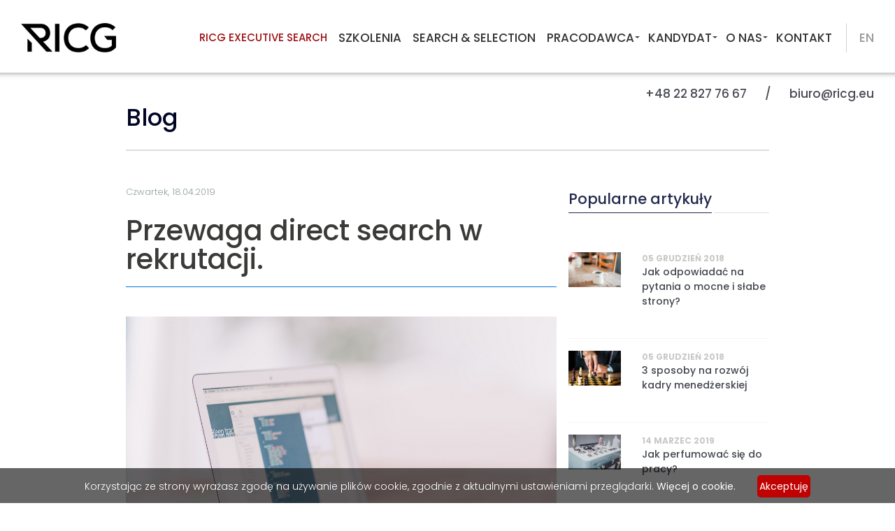

--- FILE ---
content_type: text/html
request_url: https://ricg.eu/blog/b/28/przewaga-direct-search-w-rekrutacji
body_size: 7321
content:
<!DOCTYPE html><html>    <head>                <script>(function(w,d,s,l,i){w[l]=w[l]||[];w[l].push({'gtm.start':
        
        new Date().getTime(),event:'gtm.js'});var f=d.getElementsByTagName(s)[0],
        
        j=d.createElement(s),dl=l!='dataLayer'?'&l='+l:'';j.async=true;j.src=
        
        'https://www.googletagmanager.com/gtm.js?id='+i+dl;f.parentNode.insertBefore(j,f);
        
        })(window,document,'script','dataLayer','GTM-KNP9G49');</script>        
         
        
    	 
        
        		
		

                                
                        
                
                <script>!function(f,b,e,v,n,t,s)
		{if(f.fbq)return;n=f.fbq=function(){n.callMethod?
		n.callMethod.apply(n,arguments):n.queue.push(arguments)};
		if(!f._fbq)f._fbq=n;n.push=n;n.loaded=!0;n.version='2.0';
		n.queue=[];t=b.createElement(e);t.async=!0;
		t.src=v;s=b.getElementsByTagName(e)[0];
		s.parentNode.insertBefore(t,s)}(window,document,'script',
		'https://connect.facebook.net/en_US/fbevents.js');
		fbq('init', '1943988245721871');
		fbq('track', 'PageView');</script>        
                   
        <base href="https://ricg.eu/" />        
        
        <meta charset="utf-8">        <title>Przewaga direct search w rekrutacji. - RICG Poland Sp. z o.o. - Blog</title>        <meta name="keywords" content="" />        <meta name="description" content="RICG to firma consultingowa świadcząca usługi z zakresu działań Human Resources. Zajmujemy się profesjonalnym oraz indywidualnie zaprojektowanym pod Klienta doradztwem personalnym dla międzynarodowych oraz rodzimych pracodawców, liderów w swojej branży. " />        <meta name="author" content="dimax.pl">        <meta name="viewport" content="width=device-width,initial-scale=1">        <meta name="apple-mobile-web-app-capable" content="yes">        <meta name="SKYPE_TOOLBAR" content="SKYPE_TOOLBAR_PARSER_COMPATIBLE" />        <link rel="shortcut icon" type="image/x-icon" href="images/favicon.png?v=2.28">        
        <link rel="preconnect" href="https://fonts.googleapis.com"><link rel="preconnect" href="https://fonts.gstatic.com" crossorigin><link href="https://fonts.googleapis.com/css2?family=Jost:wght@100;300;400;500;600;700&display=swap" rel="stylesheet"> 

        <link href="https://cdnjs.cloudflare.com/ajax/libs/select2/4.0.6-rc.0/css/select2.min.css" rel="stylesheet" />        <link rel="stylesheet" href="css/all-styles1.css?v=2.21">        <link rel="stylesheet" href="js/shadowbox/shadowbox.css">        <link rel="stylesheet" href="css/additional.css?v=1.6">        <link rel="stylesheet" href="css/new.css?v=1.7">        <link rel="stylesheet" href="css/owl/animate.css?v=1.22">        
    <meta property="og:type" content="website" />     <meta property="og:title" content="Przewaga direct search w rekrutacji. - RICG Poland Sp. z o.o. - Blog" />     
    <meta name="twitter:title" content="Przewaga direct search w rekrutacji. - RICG Poland Sp. z o.o. - Blog">    <meta name="twitter:description" content="RICG to firma consultingowa świadcząca usługi z zakresu działań Human Resources. Zajmujemy się profesjonalnym oraz indywidualnie zaprojektowanym pod Klienta doradztwem personalnym dla międzynarodowych oraz rodzimych pracodawców, liderów w swojej branży. ">    
        <meta property="og:image" content="https://ricg.eu/foto/nodes/thumb_a1555582839.jpg" />     
    <meta itemprop="image" content="https://ricg.eu/foto/nodes/thumb_a1555582839.jpg">    
    <meta name="twitter:card" content="summary_large_image">    <meta name="twitter:image" content="https://ricg.eu/foto/nodes/thumb_a1555582839.jpg">    
            <meta property="og:image:width" content="500" />             <meta property="og:image:height" content="363" />             <meta property="og:url" content="https://ricg.eu/blog/b/28/przewaga-direct-search-w-rekrutacji" />     <meta property="og:description" content="RICG to firma consultingowa świadcząca usługi z zakresu działań Human Resources. Zajmujemy się profesjonalnym oraz indywidualnie zaprojektowanym pod Klienta doradztwem personalnym dla międzynarodowych oraz rodzimych pracodawców, liderów w swojej branży. " />     <meta property="og:site_name" content="https://ricg.eu" />    
        


    	
	
            <script async src="https://www.googletagmanager.com/gtag/js?id=G-5M0TCPGZ8R"></script><script>  window.dataLayer = window.dataLayer || [];
  function gtag(){dataLayer.push(arguments);}
  gtag('js', new Date());

  gtag('config', 'G-5M0TCPGZ8R');</script>        <style>            .site-nav li a.color-red {color: #017ae1 !important}
        </style>        
        
        <script src="https://www.google.com/recaptcha/api.js" async defer></script>    </head>    <body class="body-subpage">        
                <noscript><iframe src="https://www.googletagmanager.com/ns.html?id=GTM-KNP9G49"
        
        height="0" width="0" style="display:none;visibility:hidden"></iframe></noscript>        
         
        
        		
        <div id="fb-root"></div>        <script>(function (d, s, id) {
                var js, fjs = d.getElementsByTagName(s)[0];
                if (d.getElementById(id))
                    return;
                js = d.createElement(s);
                js.id = id;
                js.src = "//connect.facebook.net/pl_PL/sdk.js#xfbml=1&version=v2.9";
                fjs.parentNode.insertBefore(js, fjs);
            }(document, 'script', 'facebook-jssdk'));</script>        
        
                <div class="cookie-1" id="cookieinfo">            <div class="content">                <p>Korzystając ze strony wyrażasz zgodę na używanie plików cookie, zgodnie z aktualnymi ustawieniami przeglądarki.</p>                <a href="https://ricg.eu/polityka-prywatnosci" class="cookie-more" style="line-height: 0"> Więcej o cookie. <i class="fa fa-angle-right"></i></a>                <a id="btn-cookies-accepted" class="closeCP " href="">Akceptuję</a>            </div>            
        </div>        
                    
        <div class="ov-hidden">            <header id="header" class="static-shadow">                <nav class="site-navbar">                    <div class="navbar-wrapper--">                                                <div class="flex-container- flex-container-center flex-container-space-between">                            <div class="site-navbar-header flex-container- flex-container-center flex-container-space-between">                                <p class="brand-logo"><a href="/">RICG Poland Sp. z o.o.</a></p>                                <div id="nav-icon2">                                    <span></span>                                    <span></span>                                    <span></span>                                    <span></span>                                    <span></span>                                    <span></span>                                </div>                            </div>                            
                            <style>                            	.site-nav li.color_ricg_it a{color:#8baefd !important;}
								#header.static-shadow .site-nav > li.color_ricg_it > a, #header.scroll .site-nav > li.color_ricg_it > a {color:#06F !important; }
								.site-nav li.color_ricg_executive a{color:#b4373d !important;}
								#header.static-shadow .site-nav > li.color_ricg_executive > a, #header.scroll .site-nav > li.color_ricg_executive > a {color:#9c1116 !important; }
                            </style>                            
                                                        <div class="collapse-element">                                <div id="menu" class="flex-container-">                                    <ul  class="site-nav site-nav-main">                                                                            <li class="                                                                                          ">                                            <a 
                                                                                        class=""
                                                                                        href="https://ricg.eu/" title="Home">Home</a>                                                                                    </li>                                                                            <li class="  color_ricg_executive                                                                                        ">                                            <a 
                                                                                        class=""
                                                                                        href="https://ricg.eu/ricg-executive-search" title="RICG EXECUTIVE SEARCH">RICG EXECUTIVE SEARCH</a>                                                                                    </li>                                                                            <li class="                                                                                          ">                                            <a 
                                                                                        class=""
                                                                                        href="https://szkolenia.ricg.eu/" title="Szkolenia">Szkolenia</a>                                                                                    </li>                                                                            <li class="                                                                                          ">                                            <a 
                                                                                        class="page-jumper"
                                                                                        href="#search-selection" title="SEARCH &amp; SELECTION">SEARCH & SELECTION</a>                                                                                    </li>                                                                            <li class="                                              submenu                                            ">                                            <a 
                                                                                        class="page-jumper"
                                                                                        href="#pracodawca" title="Pracodawca">Pracodawca</a>                                                                                            <div class="level-links">                                                    <span class="close"><img src="images/icons/cross.png" alt="Pracodawca" /></span>                                                    <ul>                                                                                                            <li class="color_ricg_executive">                                                            <a class="  color-red " 
                                                            href="/ricg-executive-search" title="RICG Executive search"
                                                                                                                            >RICG Executive search</a>                                                        </li>                                                                                                            <li class="">                                                            <a class="page-jumper   " 
                                                            href="#search-selection" title="Search &amp; Selection"
                                                                                                                            >Search & Selection</a>                                                        </li>                                                                                                            <li class="">                                                            <a class="page-jumper   " 
                                                            href="#executive-outplacement" title="Executive outplacement"
                                                                                                                            >Executive outplacement</a>                                                        </li>                                                                                                            <li class="">                                                            <a class="page-jumper   " 
                                                            href="#acdc" title="AC/DC - testy"
                                                                                                                            >AC/DC - testy</a>                                                        </li>                                                        
                                                    </ul>                                                </div>                                                                                    </li>                                                                            <li class="                                              submenu                                            ">                                            <a 
                                                                                        class="page-jumper"
                                                                                        href="#kandydat" title="Kandydat">Kandydat</a>                                                                                            <div class="level-links">                                                    <span class="close"><img src="images/icons/cross.png" alt="Kandydat" /></span>                                                    <ul>                                                                                                            <li class="">                                                            <a class="page-jumper   " 
                                                            href="#kandydat" title="Oferty pracy"
                                                                                                                            >Oferty pracy</a>                                                        </li>                                                                                                            <li class="">                                                            <a class="page-jumper   " 
                                                            href="#coaching" title="Coaching kariery"
                                                                                                                            >Coaching kariery</a>                                                        </li>                                                                                                            <li class="">                                                            <a class="  color-red " 
                                                            href="https://ricg.eu/ricg-it/oferty-pracy" title="Oferty pracy IT"
                                                                                                                            >Oferty pracy IT</a>                                                        </li>                                                        
                                                    </ul>                                                </div>                                                                                    </li>                                                                            <li class="                                              submenu                                            ">                                            <a 
                                                                                        class="page-jumper"
                                                                                        href="#o-nas" title="O nas">O nas</a>                                                                                            <div class="level-links">                                                    <span class="close"><img src="images/icons/cross.png" alt="O nas" /></span>                                                    <ul>                                                                                                            <li class="">                                                            <a class="page-jumper   " 
                                                            href="#nasze-specjalizacje" title="Nasze specjalizacje"
                                                                                                                            >Nasze specjalizacje</a>                                                        </li>                                                                                                            <li class="">                                                            <a class="page-jumper   " 
                                                            href="#o-nas" title="Nasz zespół"
                                                                                                                            >Nasz zespół</a>                                                        </li>                                                                                                            <li class="">                                                            <a class="page-jumper   " 
                                                            href="#referencje" title="Referencje"
                                                                                                                            >Referencje</a>                                                        </li>                                                                                                            <li class="">                                                            <a class="page-jumper   " 
                                                            href="#blog" title="Blog"
                                                                                                                            >Blog</a>                                                        </li>                                                                                                            <li class="">                                                            <a class="page-jumper   " 
                                                            href="#kontakt" title="Kontakt"
                                                                                                                            >Kontakt</a>                                                        </li>                                                        
                                                    </ul>                                                </div>                                                                                    </li>                                                                            <li class="                                                                                          ">                                            <a 
                                                                                        class="page-jumper"
                                                                                        href="#kontakt" title="Kontakt">Kontakt</a>                                                                                    </li>                                                                        
                                                                        </ul>                                    <ul class="languages-ul site-nav">                                        <li data-lang="pl" class="active"><a href="/">PL</a></li>                                        <li data-lang="en" class=""><a href="/en">EN</a></li>                                    </ul>                                </div>                            </div>                                                    </div>                    </div>                </nav>                <div class="header-contact">                    <p><a href="tel:+48228277667">+48 22 827 76 67</a>     /     <a href="mailto:biuro@ricg.eu">biuro@ricg.eu</a></p>                </div>            </header>            
            
                        <section class="subsite-baner-white with-border">                    <div class="site-content">                        <h2>Blog</h2>                        
                    </div>                </section>    
                <section>                    <div class="site-content">                        <hr class="between-sections">                    </div>                </section>                    
            <div class="allert-wrapper alert-div success-allert">    <div class="allert green">        <h4></h4>                <button class="close-alert close-alert-js">x<i class="fa fa-times"></i></button>    </div></div><div class="allert-wrapper alert-div error-allert">    <div class="allert red">        <h4></h4>                <button class="close-alert close-alert-js">x<i class="fa fa-times"></i></button>    </div></div>            
            <section>                <div class="site-content">                    <hr class="between-sections">                </div>            </section>            <section class="blog_wrapper">                <div class="site-content">                    <div class="blog_elements">                        	
                        <div class="typography3"><div class="main-article-text">                                                                <p>Czwartek, 18.04.2019</p>                                                                <br/>                                <h4><a href="https://ricg.eu/blog/b/28/przewaga-direct-search-w-rekrutacji" title="Przewaga direct search w rekrutacji.">Przewaga direct search w rekrutacji.</a></h4>                                <div class="article">                                	
                                	
                                    
                                                                            <div class="img"  style="background:url(foto/nodes/a1555582839.jpg) no-repeat;">                                            
                                       </div>                                                                        
                                    <p style="text-align: justify;">&nbsp; &nbsp; &nbsp; &nbsp; Stoisz przed wyzwaniem znalezienia wysokiej klasy specjalisty dla swojej firmy. Wiesz już, że standardowe metody stosowane przy rekrutacji oraz selekcji nie sprawdzą się w tym przypadku. Dzięki czemu będziesz w stanie odnaleźć swojego idealnego <a href="https://ricg.eu/#kandydat" target="_blank">kandydata</a>?</p><p style="text-align: justify;"><span style="font-size:22px;"><strong>Czym jest metoda direct search?</strong></span></p><p style="text-align: justify;">&nbsp; &nbsp; &nbsp; &nbsp; W języku polskim określenie &bdquo;direct search&rdquo; oznacza dosłownie &bdquo;bezpośrednie szukanie&rdquo;. Co za tym idzie, metoda ta polega na bezpośrednim poszukiwaniu menedżerów średniego szczebla, a także kluczowych specjalistów, którzy posiadają wymagane przez firmę umiejętności, kompetencje oraz doświadczenie w określonej branży bądź otoczeniu. Najczęściej takie osoby nie poszukują aktualnie nowego zatrudnienia. Często boją się zmian, są lojalni wobec <a href="https://ricg.eu/#pracodawca" target="_blank">pracodawcy</a> bądź wiążą ich zobowiązania posiadane względem aktualnego przedsiębiorstwa. Właśnie dlatego na najbardziej wymagające stanowiska w firmie stosuje się metodę direct search.</p><p style="text-align: justify;"><span style="font-size:22px;"><strong>Jakie efekty przynosi wykorzystanie metody direct search w procesie rekrutacyjnym?</strong></span></p><p style="text-align: justify;">&nbsp; &nbsp; &nbsp;Twój idealny kandydat, którego zatrudnisz, wniesie do firmy wiedzę, kompetencje, doświadczenie, a także kontakty. To wszystko przełoży się na sukces przedsiębiorstwa. Dodatkowo ograniczysz koszty związane z rekrutacją i znacznie przyspieszysz cały proces rekrutacyjny. Jednak metoda ta posiada jeszcze jedną szczególnie ważną zaletę - dyskrecję. Firmy posługujące się metodą direct search dokładają wszelkich starań, aby każde ich działanie było ściśle tajne. Dzięki temu można ukryć przed konkurencją fakt poszukiwania pracownika, który może świadczyć o chwilowym osłabieniu przedsiębiorstwa. Co więcej możliwe jest pozyskanie skutecznego pracownika zachowując dobre stosunki z firmą, z którą się pożegnał. Właśnie dlatego wybranym kandydatom przedstawione są jedynie informacje niezbędne do wzbudzenia ich zainteresowania danym stanowiskiem, a ścisły kontakt z osobą prowadzącą poszukiwania pozwala na rozwianie wszelkich jego wątpliwości.</p><p style="text-align: justify;"><span style="font-size:22px;"><strong>Gdzie szukać idealnego kandydata za pomocą direct search?</strong></span></p><p style="text-align: justify;">&nbsp; &nbsp; &nbsp; &nbsp; Każda osoba, która ma coś wspólnego z branżą HR, powołuje się na media społecznościowe, a w szczególności serwis LinkedIn. Pozwala on zorientować się, z jakimi stanowiskami mamy do czynienia u poszczególnych firm oraz z jakimi wymaganiami się one wiążą.Pozwala także na uzyskanie kontaktu do potencjalnego kandydata, który może spełniać oczekiwane wymagania. Nierzadko w Internecie dostępne są także wizytówki online specjalistów, z którymi chcemy nawiązać kontakt. Jednak jeśli zależy nam na dyskrecji, warto odejść od rozwiązań internetowych i rozpocząć działania offline. Niezawodne mogą okazać się kontakty, które posiada zespół firmy konsultingowej przeprowadzającej rekrutację metodą direct search. W bardzo prosty sposób możemy pozyskać kontakt telefoniczny do osoby, z którą zależy nam na spotkaniu. Właśnie podczas krótkiej kawy bądź lunchu najprościej jest przedstawić propozycję współpracy i poznać kandydata oraz jego potrzeby. Tylko dzięki działaniom offline możemy całkowicie zadbać o to, aby nie pozostawić po sobie śladu.</p><div><p style="text-align: justify;">&nbsp; &nbsp; &nbsp; &nbsp; Poszukiwania idealnego kandydata metodą direct search nie należą do prostych w realizacji. Podjąć się ich powinna jedynie osoba posiadająca dużą wiedzę i doświadczenie w wypracowanej metodzie. Niezbędne są też kontakty i znajomość rynku oraz branży. Aby w pełni zadbać o sukces procesu rekrutacyjnego warto nawiązać współpracę z firmą konsultingową, która posiada doskonale orientującego się w rynku researchera i doświadczonego w ocenie kandydatów konsultanta. Jeżeli interesuje Cię rekrutacja oparta właśnie na tej metodzie, <a href="https://ricg.eu/#kontakt" target="_blank">skontaktuj się z nami</a>. Wspólnie zadbamy o rozwój i bezpieczeństwo Twojego przedsiębiorstwa.</p><p style="text-align: justify;"><a href="https://ricg.eu/#kontakt" target="_blank"><img alt="" src="http://ricg.eu/foto/images/CTA(1).jpg" style="width: 800px; height: 200px;" /></a></p></div>                                    
                                    
                                                                        
                                </div>                                <div class="share_btns filled under">                                    <div class="sharetastic sharetastic--text"></div>                                </div>                            </div>                            
                        </div>                        	
                            
                    </div>                    <div class="blog-sidebar">                        <div class="blog-popular">                            <div class="header-underlined-main smaller">                                <h3>Popularne artykuły</h3>                            </div>                            	                        <div class="item">                            	                        <a href="https://ricg.eu/blog/b/13/jak-odpowiadac-na-pytania-o-mocne-i-slabe-strony" class="img" title="Jak odpowiadać na pytania o mocne i słabe strony?" >                            <div style="background:url(foto/nodes/a1547633880.jpg) no-repeat;"></div>                            </a>                            	                            <div class="txt ">                                <span class="date">05 grudzień 2018</span>                                <h2><a href="https://ricg.eu/blog/b/13/jak-odpowiadac-na-pytania-o-mocne-i-slabe-strony" title="Jak odpowiadać na pytania o mocne i słabe strony?">Jak odpowiadać na pytania o mocne i słabe strony?</a></h2>                            </div>                        </div>                        	                        <div class="item">                            	                        <a href="https://ricg.eu/blog/b/12/3-sposoby-na-rozwoj-kadry-menedzerskiej" class="img" title="3 sposoby na rozwój kadry menedżerskiej" >                            <div style="background:url(foto/nodes/a1547633402.jpg) no-repeat;"></div>                            </a>                            	                            <div class="txt ">                                <span class="date">05 grudzień 2018</span>                                <h2><a href="https://ricg.eu/blog/b/12/3-sposoby-na-rozwoj-kadry-menedzerskiej" title="3 sposoby na rozwój kadry menedżerskiej">3 sposoby na rozwój kadry menedżerskiej</a></h2>                            </div>                        </div>                        	                        <div class="item">                            	                        <a href="https://ricg.eu/blog/b/24/jak-perfumowac-sie-do-pracy" class="img" title="Jak perfumować się do pracy? " >                            <div style="background:url(foto/nodes/a1552564507.jpg) no-repeat;"></div>                            </a>                            	                            <div class="txt ">                                <span class="date">14 marzec 2019</span>                                <h2><a href="https://ricg.eu/blog/b/24/jak-perfumowac-sie-do-pracy" title="Jak perfumować się do pracy? ">Jak perfumować się do pracy? </a></h2>                            </div>                        </div>                        	                        <div class="item">                            	                        <a href="https://ricg.eu/blog/b/16/trendy-hr-w-2019-roku" class="img" title="Trendy HR w 2019 roku" >                            <div style="background:url(foto/nodes/a1547633149.jpg) no-repeat;"></div>                            </a>                            	                            <div class="txt ">                                <span class="date">16 styczeń 2019</span>                                <h2><a href="https://ricg.eu/blog/b/16/trendy-hr-w-2019-roku" title="Trendy HR w 2019 roku">Trendy HR w 2019 roku</a></h2>                            </div>                        </div>                        	                        <div class="item">                            	                        <a href="https://ricg.eu/blog/b/89/jak-zwiekszyc-widocznosc-twojego-profilu-linkedin-dla-rekruterow" class="img" title="Jak zwiększyć widoczność Twojego profilu LinkedIN dla rekruterów?" >                            <div style="background:url(foto/nodes/a1618839427.jpg) no-repeat;"></div>                            </a>                            	                            <div class="txt ">                                <span class="date">19 kwiecień 2021</span>                                <h2><a href="https://ricg.eu/blog/b/89/jak-zwiekszyc-widocznosc-twojego-profilu-linkedin-dla-rekruterow" title="Jak zwiększyć widoczność Twojego profilu LinkedIN dla rekruterów?">Jak zwiększyć widoczność Twojego profilu LinkedIN dla rekruterów?</a></h2>                            </div>                        </div>                                                    
                        </div>                    										                    </div>                </div>            </section>            
            
            
            
            
            <footer class="">                <div class="site-content">                    <div class="footer-top footer-bottom-- flex-container- flex-container-center flex-container-space-between site-format-small">                        <div>                            <div class="social-media flex-container- flex-container-center">                                <span>Dołącz do nas </span>                                                                                                
                                                                                                                                <a href="https://www.linkedin.com/company/recruitment-international-consulting-group-sp-z-o-o/" class="social-icon linkedin" target="blank"></a>                                                                <div class="fb-cloud">                                    <div class="fb-like" data-href="https://ricg.eu/" data-layout="button" data-action="like" data-size="small" data-show-faces="true" data-share="false"></div>                                </div>                            </div>                        </div>                        <p class="links">                            <a href="polityka-prywatnosci">Polityka prywatności</a> | 
                            <a href="mapa-strony">Mapa strony</a>                        </p>                    </div>                    <hr>                    <div class="footer-medium flex-container- flex-container-center flex-container-space-between site-format-medium">                        <a class="brand-footer" href=""></a>                        <div class="col-k-12 col-l-8">                            <div class="flex-container- flex-container-space-between">                                                            <div class="col-k-12 col-t-4 col-l-4 column-link">                                    <h3>O nas</h3>                                    <ul class="no-styles">                                                                            <li><a href="#nasze-specjalizacje" 
                                            title="Nasze specjalizacje"
                                            class="page-jumper  "
                                            >NASZE SPECJALIZACJE</a></li>                                                                            <li><a href="#o-nas" 
                                            title="Nasz zespół"
                                            class="page-jumper  "
                                            >NASZ ZESPÓŁ</a></li>                                                                            <li><a href="#referencje" 
                                            title="Referencje"
                                            class="page-jumper  "
                                            >REFERENCJE</a></li>                                                                            <li><a href="#blog" 
                                            title="Blog"
                                            class="page-jumper  "
                                            >BLOG</a></li>                                                                            <li><a href="#kontakt" 
                                            title="Kontakt"
                                            class="page-jumper  "
                                            >KONTAKT</a></li>                                                                        </ul>                                </div>                                                                                        <div class="col-k-12 col-t-4 col-l-4 column-link">                                    <h3>Pracodawca</h3>                                    <ul class="no-styles">                                                                            <li><a href="/ricg-executive-search" 
                                            title="RICG Executive search"
                                            class="  color-red"
                                            >RICG EXECUTIVE SEARCH</a></li>                                                                            <li><a href="#search-selection" 
                                            title="Search &amp; Selection"
                                            class="page-jumper  "
                                            >SEARCH & SELECTION</a></li>                                                                            <li><a href="#executive-outplacement" 
                                            title="Executive outplacement"
                                            class="page-jumper  "
                                            >EXECUTIVE OUTPLACEMENT</a></li>                                                                            <li><a href="#acdc" 
                                            title="AC/DC - testy"
                                            class="page-jumper  "
                                            >AC/DC - TESTY</a></li>                                                                        </ul>                                </div>                                                                                        <div class="col-k-12 col-t-4 col-l-4 column-link">                                    <h3>Kandydat</h3>                                    <ul class="no-styles">                                                                            <li><a href="#kandydat" 
                                            title="Oferty pracy"
                                            class="page-jumper  "
                                            >OFERTY PRACY</a></li>                                                                            <li><a href="#coaching" 
                                            title="Coaching kariery"
                                            class="page-jumper  "
                                            >COACHING KARIERY</a></li>                                                                            <li><a href="https://ricg.eu/ricg-it/oferty-pracy" 
                                            title="Oferty pracy IT"
                                            class="  color-red"
                                            >OFERTY PRACY IT</a></li>                                                                        </ul>                                </div>                                                        </div>                        </div>                    </div>                    <hr>                    <div class="site-format-small flex-container- flex-container-space-between flex-container-center footer-bottom--">                        <p class="copy">Copyright 2022 <a href="/"><strong>RICG</strong></a> Wszelkie prawa zastrzeżone </p>                        <p class="dim">Realizacja: <a href="https://dimax.pl" target="_blank">www.dimax.pl</a></p>                    </div>                </div>            </footer>        </div>        
                
                    

        <script src="https://ajax.googleapis.com/ajax/libs/jquery/1.12.0/jquery.min.js"></script>        <script src="js/owlcarousel/owl.carousel.min.js"></script>        <script src="https://cdnjs.cloudflare.com/ajax/libs/select2/4.0.6-rc.0/js/select2.min.js"></script>        <script src="js/moment-with-locales.js"></script>        <script src="js/jquery.validate.min.js"></script>        <script type="text/javascript" src="js/shadowbox/shadowbox.js"></script>        <script src="js/jquery.bxslider.min.js"></script>        <script src="js/addons.js?v=2.30"></script>        <script src="js/additional.js?v=3.3211"></script>        <script src="js/new.js?a111"></script><style></style>    </body></html>

--- FILE ---
content_type: text/css
request_url: https://ricg.eu/css/all-styles1.css?v=2.21
body_size: 44033
content:
/*
To change this license header, choose License Headers in Project Properties.
To change this template file, choose Tools | Templates
and open the template in the editor.
*/
/* 
    Created on : 2018-04-16, 12:24:44
    Author     : dimax
*/
/*
 *  Owl Carousel - Core
 */
/*@import url(shadowbox/shadowbox.css);*/
@import url('https://fonts.googleapis.com/css?family=Poppins:100,100i,200,200i,300,300i,400,400i,500,500i,600,600i,700,700i,800,800i,900,900i" rel="stylesheet');
@import url('https://fonts.googleapis.com/css?family=Poppins:100,100i,200,200i,300,300i,400,400i,500,500i,600,600i,700,700i,800,800i,900,900i" rel="stylesheet');
.owl-carousel {
  display: none;
  width: 100%;
  -webkit-tap-highlight-color: transparent;
  /* position relative and z-index fix webkit rendering fonts issue */
  position: relative;
  z-index: 1; }
  .owl-carousel .owl-stage {
    position: relative;
    -ms-touch-action: pan-Y;
    touch-action: manipulation;
    -moz-backface-visibility: hidden;
    /* fix firefox animation glitch */ }
  .owl-carousel .owl-stage:after {
    content: ".";
    display: block;
    clear: both;
    visibility: hidden;
    line-height: 0;
    height: 0; }
  .owl-carousel .owl-stage-outer {
    position: relative;
    overflow: hidden;
    /* fix for flashing background */
    -webkit-transform: translate3d(0px, 0px, 0px); }
  .owl-carousel .owl-wrapper,
  .owl-carousel .owl-item {
    -webkit-backface-visibility: hidden;
    -moz-backface-visibility: hidden;
    -ms-backface-visibility: hidden;
    -webkit-transform: translate3d(0, 0, 0);
    -moz-transform: translate3d(0, 0, 0);
    -ms-transform: translate3d(0, 0, 0); }
  .owl-carousel .owl-item {
    position: relative;
    min-height: 1px;
    float: left;
    -webkit-backface-visibility: hidden;
    -webkit-tap-highlight-color: transparent;
    -webkit-touch-callout: none; }
  .owl-carousel .owl-item img {
    display: block;
    width: 100%; }
  .owl-carousel .owl-nav.disabled,
  .owl-carousel .owl-dots.disabled {
    display: none; }
  .owl-carousel .owl-nav .owl-prev,
  .owl-carousel .owl-nav .owl-next,
  .owl-carousel .owl-dot {
    cursor: pointer;
    -webkit-user-select: none;
    -moz-user-select: none;
    -ms-user-select: none;
    user-select: none; }
  .owl-carousel .owl-nav button.owl-prev,
  .owl-carousel .owl-nav button.owl-next,
  .owl-carousel button.owl-dot {
    background: none;
    color: inherit;
    border: none;
    padding: 0 !important;
    font: inherit; }
  .owl-carousel.owl-loaded {
    display: block; }
  .owl-carousel.owl-loading {
    opacity: 0;
    display: block; }
  .owl-carousel.owl-hidden {
    opacity: 0; }
  .owl-carousel.owl-refresh .owl-item {
    visibility: hidden; }
  .owl-carousel.owl-drag .owl-item {
    -ms-touch-action: pan-y;
        touch-action: pan-y;
    -webkit-user-select: none;
    -moz-user-select: none;
    -ms-user-select: none;
    user-select: none; }
  .owl-carousel.owl-grab {
    cursor: move;
    cursor: -webkit-grab;
    cursor: grab; }
  .owl-carousel.owl-rtl {
    direction: rtl; }
  .owl-carousel.owl-rtl .owl-item {
    float: right; }

/* No Js */
.no-js .owl-carousel {
  display: block; }

/*
 *  Owl Carousel - Animate Plugin
 */
.owl-carousel .animated {
  -webkit-animation-duration: 1000ms;
          animation-duration: 1000ms;
  -webkit-animation-fill-mode: both;
          animation-fill-mode: both; }

.owl-carousel .owl-animated-in {
  z-index: 0; }

.owl-carousel .owl-animated-out {
  z-index: 1; }

.owl-carousel .fadeOut {
  -webkit-animation-name: fadeOut;
          animation-name: fadeOut; }

@-webkit-keyframes fadeOut {
  0% {
    opacity: 1; }
  100% {
    opacity: 0; } }

@keyframes fadeOut {
  0% {
    opacity: 1; }
  100% {
    opacity: 0; } }

/*
 * 	Owl Carousel - Auto Height Plugin
 */
.owl-height {
  -webkit-transition: height 500ms ease-in-out;
  transition: height 500ms ease-in-out; }

/*
 * 	Owl Carousel - Lazy Load Plugin
 */
.owl-carousel .owl-item {
  /**
			This is introduced due to a bug in IE11 where lazy loading combined with autoheight plugin causes a wrong
			calculation of the height of the owl-item that breaks page layouts
		 */ }
  .owl-carousel .owl-item .owl-lazy {
    opacity: 0;
    -webkit-transition: opacity 400ms ease;
    transition: opacity 400ms ease; }
  .owl-carousel .owl-item .owl-lazy[src^=""], .owl-carousel .owl-item .owl-lazy:not([src]) {
    max-height: 0; }
  .owl-carousel .owl-item img.owl-lazy {
    -webkit-transform-style: preserve-3d;
            transform-style: preserve-3d; }

/*
 * 	Owl Carousel - Video Plugin
 */
.owl-carousel .owl-video-wrapper {
  position: relative;
  height: 100%;
  background: #000; }

.owl-carousel .owl-video-play-icon {
  position: absolute;
  height: 80px;
  width: 80px;
  left: 50%;
  top: 50%;
  margin-left: -40px;
  margin-top: -40px;
  background: url("owl.video.play.png") no-repeat;
  cursor: pointer;
  z-index: 1;
  -webkit-backface-visibility: hidden;
  -webkit-transition: -webkit-transform 100ms ease;
  transition: -webkit-transform 100ms ease;
  transition: transform 100ms ease;
  transition: transform 100ms ease, -webkit-transform 100ms ease; }

.owl-carousel .owl-video-play-icon:hover {
  -webkit-transform: scale(1.3, 1.3);
          transform: scale(1.3, 1.3); }

.owl-carousel .owl-video-playing .owl-video-tn,
.owl-carousel .owl-video-playing .owl-video-play-icon {
  display: none; }

.owl-carousel .owl-video-tn {
  opacity: 0;
  height: 100%;
  background-position: center center;
  background-repeat: no-repeat;
  background-size: contain;
  -webkit-transition: opacity 400ms ease;
  transition: opacity 400ms ease; }

.owl-carousel .owl-video-frame {
  position: relative;
  z-index: 1;
  height: 100%;
  width: 100%; }

/*
To change this license header, choose License Headers in Project Properties.
To change this template file, choose Tools | Templates
and open the template in the editor.
*/
/* 
    Created on : 2018-04-16, 12:24:44
    Author     : dimax
*/
/*
To change this license header, choose License Headers in Project Properties.
To change this template file, choose Tools | Templates
and open the template in the editor.
*/
/* 
    Created on : 2018-04-16, 12:24:44
    Author     : dimax
    
*/
/*
To change this license header, choose License Headers in Project Properties.
To change this template file, choose Tools | Templates
and open the template in the editor.
*/
/* 
    Created on : 2018-09-25, 15:29:23
    Author     : dimax
*/
/*
    To change this license header, choose License Headers in Project Properties.
    To change this template file, choose Tools | Templates
    and open the template in the editor.
*/
/* 
    Created on : 2018-04-16, 12:24:44
    Author     : dimax
*/
/*
To change this license header, choose License Headers in Project Properties.
To change this template file, choose Tools | Templates
and open the template in the editor.
*/
/* 
    Created on : 2018-02-12, 22:51:22
    Author     : dimax
*/
/*****************************************************************************
                        Reset (Inspired by E. Meyers)
*****************************************************************************/
html, body, div, span, applet, object, iframe,
h1, h2, h3, h4, h5, h6, p, blockquote, pre,
a, abbr, acronym, address, big, cite, code,
del, dfn, em, img, ins, kbd, q, s, samp,
small, strike, strong, sub, sup, tt, var,
b, u, i, center,
dl, dt, dd, ol, ul, li,
fieldset, form, label, legend,
table, caption, tbody, tfoot, thead, tr, th, td,
article, aside, canvas, details, embed,
figure, figcaption, footer, header, hgroup,
menu, nav, output, ruby, section, summary,
time, mark, audio, video {
  margin: 0;
  padding: 0;
  border: 0;
  font-size: 100%;
  font: inherit;
  vertical-align: baseline; }

/* HTML5 display-role reset for older browsers */
article, aside, details, figcaption, figure,
footer, header, hgroup, menu, nav, section {
  display: block; }

body {
  line-height: 1; }

ol, ul {
  list-style: none; }

blockquote, q {
  quotes: none; }

blockquote:before, blockquote:after,
q:before, q:after {
  content: '';
  content: none; }

table {
  border-collapse: collapse;
  border-spacing: 0; }

/****************************************/
/*Text Variables*/
/*********/
/***********/
/****************************************/
/*Buttons Variables*/
body, p, li, td, th, input[type="text"], textarea, select, .header-general h3, .header-general a, #info-error a.primary-button, #info-error .primary-button {
  color: #494b54;
  font-family: "Poppins", sans-serif;
  font-size: 15px;
  line-height: 26px;
  font-weight: 300;
  margin: 0 0 20px;
  clear: both; }
  @media (max-width: 991px) {
    body, p, li, td, th, input[type="text"], textarea, select, .header-general h3, .header-general a, #info-error a.primary-button, #info-error .primary-button {
      font-size: 14px;
      line-height: 22px; } }

hgroup.without-margins p {
  color: #494b54;
  font-family: "Poppins", sans-serif;
  font-size: 19px;
  line-height: 31px;
  font-weight: 300;
  margin: 0 0 20px;
  clear: both; }
  @media (max-width: 1300px) {
    hgroup.without-margins p {
      font-size: 17px;
      line-height: 28px; } }
  @media (max-width: 991px) {
    hgroup.without-margins p {
      font-size: 16px;
      line-height: 26px; } }
  @media (max-width: 767px) {
    hgroup.without-margins p {
      font-size: 15px;
      line-height: 24px; } }

.main-banner ul li h1, .main-banner ul li h2, .main-banner ul li h3, .main-banner ul li h4, .main-banner ul li h5, .main-banner ul li h6 {
  color: #fff;
  font-family: "Poppins", sans-serif;
  font-size: 90px;
  line-height: 90px;
  font-weight: 600;
  margin: 0 0 45px;
  clear: both;
  padding: 0px;
  text-transform: uppercase;
  position: relative; }
  .main-banner ul li h1 strong, .main-banner ul li h2 strong, .main-banner ul li h3 strong, .main-banner ul li h4 strong, .main-banner ul li h5 strong, .main-banner ul li h6 strong {
    font-weight: 300;
    font-size: 19px;
    text-transform: initial;
    text-decoration: none; }
  .main-banner ul li h1:after, .main-banner ul li h2:after, .main-banner ul li h3:after, .main-banner ul li h4:after, .main-banner ul li h5:after, .main-banner ul li h6:after {
    content: '';
    display: block;
    height: 2px;
    background: #fff;
    position: absolute;
    bottom: 20px;
    left: 0;
    right: 0;
    margin: auto;
    display: none; }
  @media (max-width: 1300px) {
    .main-banner ul li h1, .main-banner ul li h2, .main-banner ul li h3, .main-banner ul li h4, .main-banner ul li h5, .main-banner ul li h6 {
      font-size: 40px;
      line-height: 40px; } }
  @media (max-width: 991px) {
    .main-banner ul li h1, .main-banner ul li h2, .main-banner ul li h3, .main-banner ul li h4, .main-banner ul li h5, .main-banner ul li h6 {
      font-size: 30px;
      line-height: 30px;
      margin: 0 0 20px; } }
  @media (max-width: 767px) {
    .main-banner ul li h1, .main-banner ul li h2, .main-banner ul li h3, .main-banner ul li h4, .main-banner ul li h5, .main-banner ul li h6 {
      font-size: 24px;
      line-height: 24px; } }
  @media (max-width: 480px) {
    .main-banner ul li h1, .main-banner ul li h2, .main-banner ul li h3, .main-banner ul li h4, .main-banner ul li h5, .main-banner ul li h6 {
      font-size: 20px;
      line-height: 20px; } }

a, p a, hgroup.linear-centered h1 a, hgroup.linear-centered h2 a, hgroup.linear-centered h3 a, hgroup.linear-centered h4 a, hgroup.linear-centered h5 a, hgroup.linear-centered h6 a, .main-banner *, .box-item h1 a, .box-item h2 a, .box-item h3 a, .box-item h4 a, .box-item h5 a, .box-item h6 a, .subsite-baner-white a, .bigger-paragraf p, .contact-datas p.address a, .footer-bottom-- p a, .online-form .text-regular p, .online-form .text-regular li, .christmas-card p {
  color: inherit;
  font-size: inherit;
  line-height: inherit;
  font-weight: inherit; }

h1, h2, h3, h4, h5, h6 {
  color: #494b54;
  font-family: "Poppins", sans-serif;
  font-weight: 300;
  margin: 0 0 25px;
  clear: both; }
  @media (max-width: 991px) {
    h1, h2, h3, h4, h5, h6 {
      margin: 0 0 15px; } }

h2 {
  font-size: 42px;
  line-height: 46px; }
  @media (max-width: 1300px) {
    h2 {
      font-size: 38px;
      line-height: 42px; } }
  @media (max-width: 991px) {
    h2 {
      font-size: 34px;
      line-height: 38px; } }
  @media (max-width: 767px) {
    h2 {
      font-size: 30px;
      line-height: 34px; } }
  @media (max-width: 480px) {
    h2 {
      font-size: 24px;
      line-height: 30px; } }

h3, .subsite-baner-white h1, .subsite-baner-white h2, .subsite-baner-white h3, .subsite-baner-white h4, .subsite-baner-white h5, .subsite-baner-white h6 {
  font-size: 48px;
  line-height: 48px;
  font-weight: 500; }
  @media (max-width: 1300px) {
    h3, .subsite-baner-white h1, .subsite-baner-white h2, .subsite-baner-white h3, .subsite-baner-white h4, .subsite-baner-white h5, .subsite-baner-white h6 {
      font-size: 34px;
      line-height: 38px; } }
  @media (max-width: 991px) {
    h3, .subsite-baner-white h1, .subsite-baner-white h2, .subsite-baner-white h3, .subsite-baner-white h4, .subsite-baner-white h5, .subsite-baner-white h6 {
      font-size: 30px;
      line-height: 34px; } }
  @media (max-width: 767px) {
    h3, .subsite-baner-white h1, .subsite-baner-white h2, .subsite-baner-white h3, .subsite-baner-white h4, .subsite-baner-white h5, .subsite-baner-white h6 {
      font-size: 26px;
      line-height: 29px; } }

h4 {
  font-size: 34px;
  line-height: 34px; }
  @media (max-width: 1300px) {
    h4 {
      font-size: 28px;
      line-height: 31px; } }
  @media (max-width: 991px) {
    h4 {
      font-size: 26px;
      line-height: 29px; } }
  @media (max-width: 767px) {
    h4 {
      font-size: 24px;
      line-height: 26px; } }

hgroup.linear h1, hgroup.linear h2, hgroup.linear h3, hgroup.linear h4, hgroup.linear h5, hgroup.linear h6 {
  font-size: 30px;
  line-height: 30px; }
  @media (max-width: 1300px) {
    hgroup.linear h1, hgroup.linear h2, hgroup.linear h3, hgroup.linear h4, hgroup.linear h5, hgroup.linear h6 {
      font-size: 26px;
      line-height: 26px; } }
  @media (max-width: 991px) {
    hgroup.linear h1, hgroup.linear h2, hgroup.linear h3, hgroup.linear h4, hgroup.linear h5, hgroup.linear h6 {
      font-size: 24px;
      line-height: 24px; } }
  @media (max-width: 767px) {
    hgroup.linear h1, hgroup.linear h2, hgroup.linear h3, hgroup.linear h4, hgroup.linear h5, hgroup.linear h6 {
      font-size: 20px;
      line-height: 20px; } }

h5, .section-sitemap h3 {
  font-size: 26px;
  line-height: 29px; }
  @media (max-width: 1300px) {
    h5, .section-sitemap h3 {
      font-size: 24px;
      line-height: 27px; } }
  @media (max-width: 991px) {
    h5, .section-sitemap h3 {
      font-size: 22px;
      line-height: 25px; } }
  @media (max-width: 767px) {
    h5, .section-sitemap h3 {
      font-size: 20px;
      line-height: 23px; } }

h6, #menu .submenu h1, #menu .submenu h2, #menu .submenu h3, #menu .submenu h4, #menu .submenu h5, #menu .submenu h6 {
  font-size: 21px;
  line-height: 25px; }
  @media (max-width: 1300px) {
    h6, #menu .submenu h1, #menu .submenu h2, #menu .submenu h3, #menu .submenu h4, #menu .submenu h5, #menu .submenu h6 {
      font-size: 20px;
      line-height: 24px; } }
  @media (max-width: 991px) {
    h6, #menu .submenu h1, #menu .submenu h2, #menu .submenu h3, #menu .submenu h4, #menu .submenu h5, #menu .submenu h6 {
      font-size: 18px;
      line-height: 24px; } }
  @media (max-width: 767px) {
    h6, #menu .submenu h1, #menu .submenu h2, #menu .submenu h3, #menu .submenu h4, #menu .submenu h5, #menu .submenu h6 {
      font-size: 16px;
      line-height: 22px; } }

/*******************/
/*Text styles M*/
/***************/
.column-count-6 {
  -webkit-column-count: 6;
  column-count: 6; }
  @media (max-width: 1300px) {
    .column-count-6 {
      -webkit-column-count: 4;
      column-count: 4; } }
  @media (max-width: 991px) {
    .column-count-6 {
      -webkit-column-count: 2;
      column-count: 2; } }
  @media (max-width: 767px) {
    .column-count-6 {
      -webkit-column-count: 1;
      column-count: 1; } }

.column-count-4 {
  -webkit-column-count: 4;
  column-count: 4; }
  @media (max-width: 1300px) {
    .column-count-4 {
      -webkit-column-count: 4;
      column-count: 4; } }
  @media (max-width: 991px) {
    .column-count-4 {
      -webkit-column-count: 2;
      column-count: 2; } }
  @media (max-width: 767px) {
    .column-count-4 {
      -webkit-column-count: 1;
      column-count: 1; } }

.column-count-3 {
  -webkit-column-count: 3;
  column-count: 3; }
  @media (max-width: 1300px) {
    .column-count-3 {
      -webkit-column-count: 3;
      column-count: 3; } }
  @media (max-width: 991px) {
    .column-count-3 {
      -webkit-column-count: 2;
      column-count: 2; } }
  @media (max-width: 767px) {
    .column-count-3 {
      -webkit-column-count: 1;
      column-count: 1; } }

.column-count-2 {
  -webkit-column-count: 2;
  column-count: 2; }
  @media (max-width: 767px) {
    .column-count-2 {
      -webkit-column-count: 1;
      column-count: 1; } }

/****************************************/
/*Usefull elements*/
ul li:before, .site-nav li.dropdown-nav ul:after {
  content: '';
  display: block;
  position: absolute; }

/*
*/
/****************************************/
/*content*/
.controls-centered-absolute .bx-controls, .site-content {
  margin: 0 auto;
  display: block;
  padding: 0 15px;
  max-width: 1200px; }
  @media (max-width: 1300px) {
    .controls-centered-absolute .bx-controls, .site-content {
      max-width: 950px; } }
  @media (max-width: 991px) {
    .controls-centered-absolute .bx-controls, .site-content {
      max-width: 750px; } }
  @media (max-width: 767px) {
    .controls-centered-absolute .bx-controls, .site-content {
      max-width: 450px; } }
  @media (max-width: 480px) {
    .controls-centered-absolute .bx-controls, .site-content {
      max-width: 100%; } }

.site-content2 {
  margin: 0 auto;
  display: block;
  padding: 0 15px;
  max-width: 1200px; }
  @media (max-width: 1300px) {
    .site-content2 {
      max-width: 950px; } }
  @media (max-width: 991px) {
    .site-content2 {
      max-width: 750px; } }
  @media (max-width: 767px) {
    .site-content2 {
      max-width: 450px; } }
  @media (max-width: 480px) {
    .site-content2 {
      max-width: 300px; } }

.content-not-block, .main-banner ul li .txt {
  width: 1170px; }
  @media (max-width: 1300px) {
    .content-not-block, .main-banner ul li .txt {
      width: 920px; } }
  @media (max-width: 991px) {
    .content-not-block, .main-banner ul li .txt {
      width: 720px;
      margin: 0 0 20px; } }
  @media (max-width: 767px) {
    .content-not-block, .main-banner ul li .txt {
      width: 420px; } }
  @media (max-width: 480px) {
    .content-not-block, .main-banner ul li .txt {
      width: 270px; } }

/****************************************/
/*flex-box*/
.flex-container- {
  display: -webkit-box;
  display: -ms-flexbox;
  display: flex;
  -ms-flex-wrap: wrap;
  flex-wrap: wrap;
  -webkit-box-pack: start;
  -ms-flex-pack: start;
  justify-content: flex-start;
  width: 100%; }

/*order x*/
.flex-container-space-between {
  -webkit-box-pack: justify;
  -ms-flex-pack: justify;
  justify-content: space-between; }

/*order y*/
.flex-container-bottom {
  -webkit-box-align: end;
  -ms-flex-align: end;
  align-items: flex-end; }

.flex-container-center {
  -webkit-box-align: center;
  -ms-flex-align: center;
  align-items: center; }

.flex-container-top {
  -webkit-box-align: start;
  -ms-flex-align: start;
  align-items: flex-start; }

.flex-container-stretch {
  -webkit-box-align: stretch;
  -ms-flex-align: stretch;
  align-items: stretch; }

.flex-container-baseline {
  -webkit-box-align: baseline;
  -ms-flex-align: baseline;
  align-items: baseline; }

.flex-container-justify-center {
  -webkit-box-pack: center;
  -ms-flex-pack: center;
  justify-content: center; }

.flex-container-flex-end {
  -webkit-box-pack: end;
  -ms-flex-pack: end;
  justify-content: flex-end; }

.flex-container-justify-end {
  -webkit-box-pack: end;
  -ms-flex-pack: end;
  justify-content: flex-end; }

/****************************************/
/*css graphic effects*/
.site-format, .section-styles {
  padding: 82px 0; }
  @media (max-width: 1300px) {
    .site-format, .section-styles {
      padding: 60px 0; } }
  @media (max-width: 991px) {
    .site-format, .section-styles {
      padding: 50px 0; } }
  @media (max-width: 767px) {
    .site-format, .section-styles {
      padding: 40px 0; } }

.site-format-2 {
  padding: 56px 0; }
  @media (max-width: 1300px) {
    .site-format-2 {
      padding: 30px 0; } }
  @media (max-width: 991px) {
    .site-format-2 {
      padding: 20px 0; } }
  @media (max-width: 767px) {
    .site-format-2 {
      padding: 20px 0; } }

.site-format-bottom-0 {
  padding: 100px 0 0; }
  @media (max-width: 1300px) {
    .site-format-bottom-0 {
      padding: 60px 0 0; } }
  @media (max-width: 991px) {
    .site-format-bottom-0 {
      padding: 40px 0 0; } }
  @media (max-width: 767px) {
    .site-format-bottom-0 {
      padding: 30px 0 0; } }

.baner-menu-distance {
  padding-top: 160px; }
  @media (max-width: 1300px) {
    .baner-menu-distance {
      padding-top: 110px; } }
  @media (max-width: 991px) {
    .baner-menu-distance {
      padding-top: 92px; } }
  @media (max-width: 767px) {
    .baner-menu-distance {
      padding-top: 82px; } }
  @media (max-width: 480px) {
    .baner-menu-distance {
      padding-top: 82px; } }

.material-box:hover, .material-box.small-shadow2:hover {
  -webkit-box-shadow: 15px 15px 30px 0px rgba(0, 0, 0, 0.1);
  box-shadow: 15px 15px 30px 0px rgba(0, 0, 0, 0.1); }

.primary-button:hover {
  -webkit-box-shadow: inset 5px 5px 80px 0px rgba(0, 0, 0, 0.1);
  box-shadow: inset 5px 5px 80px 0px rgba(0, 0, 0, 0.1); }

.shadow-1 {
  -webkit-box-shadow: 5px 5px 20px 0px rgba(20, 20, 21, 0.2);
  box-shadow: 5px 5px 20px 0px rgba(20, 20, 21, 0.2); }

.shadow-2 {
  -webkit-box-shadow: 15px 15px 40px 0px #787878;
  box-shadow: 15px 15px 40px 0px #787878; }

.shadow-3 {
  -webkit-box-shadow: 8px 8px 15px 0px rgba(20, 20, 21, 0.1);
  box-shadow: 8px 8px 15px 0px rgba(20, 20, 21, 0.1); }

.btn-yellow {
  -webkit-box-shadow: 3px 0px 21px 0px rgba(24, 24, 24, 0.18);
  box-shadow: 3px 0px 21px 0px rgba(24, 24, 24, 0.18); }

.btn-yellow {
  background: #ffbf00;
  background: -webkit-gradient(left top, left bottom, color-stop(0%, #ffbf00), color-stop(100%, #edb200));
  background: -webkit-gradient(linear, left top, left bottom, from(#ffbf00), to(#edb200));
  background: linear-gradient(to bottom, #ffbf00 0%, #edb200 100%);
  filter: progid:DXImageTransform.Microsoft.gradient( startColorstr='#ffbf00', endColorstr='#edb200', GradientType=0 ); }

.btn-yellow:hover {
  /* Permalink - use to edit and share this gradient: http://colorzilla.com/gradient-editor/#edb100+0,ffbe00+100 */
  background: #edb100;
  /* Old browsers */
  /* FF3.6-15 */
  /* Chrome10-25,Safari5.1-6 */
  background: -webkit-gradient(linear, left top, left bottom, from(#edb100), to(#ffbe00));
  background: linear-gradient(to bottom, #edb100 0%, #ffbe00 100%);
  /* W3C, IE10+, FF16+, Chrome26+, Opera12+, Safari7+ */
  filter: progid:DXImageTransform.Microsoft.gradient( startColorstr='#edb100', endColorstr='#ffbe00',GradientType=0 );
  /* IE6-9 */ }

a.btn {
  display: inline-block;
  padding: 0 28px;
  line-height: 44px;
  font-size: 14px;
  font-weight: 700;
  text-transform: uppercase;
  letter-spacing: -0.45px;
  -webkit-transition: all 0.4s ease;
  transition: all 0.4s ease; }

a.btn-orange {
  background-color: #fa8808;
  color: #f8f7f3; }

a.btn-orange:hover {
  background-color: #ea7c00; }

a.btn-green {
  display: inline-block;
  padding: 0 31px;
  background-color: #103095;
  color: #fff;
  line-height: 45px;
  font-size: 13px;
  font-weight: 700;
  text-transform: uppercase;
  border-radius: 2px;
  -webkit-transition: all 0.4s ease;
  transition: all 0.4s ease; }

a.btn-green:hover {
  background-color: #017ae1; }

a.link-orange {
  display: inline-block;
  color: #017ae1;
  line-height: 32px;
  font-size: 15px;
  font-weight: 400;
  -webkit-transition: all 0.3s ease;
  transition: all 0.3s ease; }

a.send {
  display: inline-block;
  padding: 0 22px;
  border: 2px solid #017ae1;
  color: #505458;
  line-height: 48px;
  font-size: 18px;
  font-weight: 400;
  border-radius: 3px;
  -webkit-transition: all 0.4s ease;
  transition: all 0.4s ease; }

a.send:hover {
  background: #017ae1;
  color: #fff; }

a.download, a.attach {
  color: #59646d;
  line-height: 30px;
  font-size: 14px;
  font-weight: 300;
  -webkit-transition: all 0.4s ease;
  transition: all 0.4s ease; }

a.download {
  padding-left: 29px;
  background: url(../images/icons/download.png) no-repeat; }

a.attach {
  padding-left: 31px;
  background: url(../images/icons/attach.png) no-repeat; }

a.download:hover, a.attach:hover {
  color: #017ae1; }

/* Wobble Horizontal */
@-webkit-keyframes hvr-wobble-horizontal {
  16.65% {
    -webkit-transform: translateX(8px);
    transform: translateX(8px); }
  33.3% {
    -webkit-transform: translateX(-6px);
    transform: translateX(-6px); }
  49.95% {
    -webkit-transform: translateX(4px);
    transform: translateX(4px); }
  66.6% {
    -webkit-transform: translateX(-2px);
    transform: translateX(-2px); }
  83.25% {
    -webkit-transform: translateX(1px);
    transform: translateX(1px); }
  100% {
    -webkit-transform: translateX(0);
    transform: translateX(0); } }

@keyframes hvr-wobble-horizontal {
  16.65% {
    -webkit-transform: translateX(8px);
    transform: translateX(8px); }
  33.3% {
    -webkit-transform: translateX(-6px);
    transform: translateX(-6px); }
  49.95% {
    -webkit-transform: translateX(4px);
    transform: translateX(4px); }
  66.6% {
    -webkit-transform: translateX(-2px);
    transform: translateX(-2px); }
  83.25% {
    -webkit-transform: translateX(1px);
    transform: translateX(1px); }
  100% {
    -webkit-transform: translateX(0);
    transform: translateX(0); } }

.hvr-wobble-horizontal {
  display: inline-block;
  vertical-align: middle;
  -webkit-transform: translateZ(0);
  transform: translateZ(0);
  -webkit-box-shadow: 0 0 1px rgba(0, 0, 0, 0);
          box-shadow: 0 0 1px rgba(0, 0, 0, 0);
  -webkit-backface-visibility: hidden;
  backface-visibility: hidden;
  -moz-osx-font-smoothing: grayscale; }

.hvr-wobble-horizontal:hover, .hvr-wobble-horizontal:focus, .hvr-wobble-horizontal:active {
  -webkit-animation-name: hvr-wobble-horizontal;
  animation-name: hvr-wobble-horizontal;
  -webkit-animation-duration: 1s;
  animation-duration: 1s;
  -webkit-animation-timing-function: ease-in-out;
  animation-timing-function: ease-in-out;
  -webkit-animation-iteration-count: 1;
  animation-iteration-count: 1; }

/* Glow */
.hvr-glow {
  display: inline-block;
  vertical-align: middle;
  -webkit-transform: translateZ(0);
  transform: translateZ(0);
  -webkit-box-shadow: 0 0 1px rgba(0, 0, 0, 0);
          box-shadow: 0 0 1px rgba(0, 0, 0, 0);
  -webkit-backface-visibility: hidden;
  backface-visibility: hidden;
  -moz-osx-font-smoothing: grayscale;
  -webkit-transition-duration: 0.3s;
  transition-duration: 0.3s;
  -webkit-transition-property: box-shadow;
  -webkit-transition-property: -webkit-box-shadow;
  transition-property: -webkit-box-shadow;
  transition-property: box-shadow;
  transition-property: box-shadow, -webkit-box-shadow; }

.hvr-glow:hover, .hvr-glow:focus, .hvr-glow:active {
  -webkit-box-shadow: 0 0 8px rgba(0, 0, 0, 0.6);
          box-shadow: 0 0 8px rgba(0, 0, 0, 0.6); }

/* Underline From Left */
.hvr-underline-from-left {
  display: inline-block;
  vertical-align: middle;
  -webkit-transform: translateZ(0);
  transform: translateZ(0);
  -webkit-box-shadow: 0 0 1px rgba(0, 0, 0, 0);
          box-shadow: 0 0 1px rgba(0, 0, 0, 0);
  -webkit-backface-visibility: hidden;
  backface-visibility: hidden;
  -moz-osx-font-smoothing: grayscale;
  position: relative;
  overflow: hidden; }

.hvr-underline-from-left:before {
  content: "";
  position: absolute;
  z-index: -1;
  left: 0;
  right: 100%;
  bottom: 0;
  background: #017ae1;
  height: 1px;
  -webkit-transition-property: right;
  transition-property: right;
  -webkit-transition-duration: 0.3s;
  transition-duration: 0.3s;
  -webkit-transition-timing-function: ease-out;
  transition-timing-function: ease-out; }

.hvr-underline-from-left:hover:before, .hvr-underline-from-left:focus:before, .hvr-underline-from-left:active:before {
  right: 0; }

/* Underline From Center */
.hvr-underline-from-center {
  display: inline-block;
  vertical-align: middle;
  -webkit-transform: translateZ(0);
  transform: translateZ(0);
  -webkit-box-shadow: 0 0 1px rgba(0, 0, 0, 0);
          box-shadow: 0 0 1px rgba(0, 0, 0, 0);
  -webkit-backface-visibility: hidden;
  backface-visibility: hidden;
  -moz-osx-font-smoothing: grayscale;
  position: relative;
  overflow: hidden; }

.hvr-underline-from-center:before {
  content: "";
  position: absolute;
  z-index: -1;
  left: 50%;
  right: 50%;
  bottom: 0;
  background: #000;
  height: 1px;
  -webkit-transition-property: left, right;
  transition-property: left, right;
  -webkit-transition-duration: 0.3s;
  transition-duration: 0.3s;
  -webkit-transition-timing-function: ease-out;
  transition-timing-function: ease-out; }

.hvr-underline-from-center:hover:before, .hvr-underline-from-center:focus:before, .hvr-underline-from-center:active:before {
  left: 0;
  right: 0; }

/* Icon Wobble Horizontal */
@-webkit-keyframes hvr-icon-wobble-horizontal {
  16.65% {
    -webkit-transform: translateX(6px);
    transform: translateX(6px); }
  33.3% {
    -webkit-transform: translateX(-5px);
    transform: translateX(-5px); }
  49.95% {
    -webkit-transform: translateX(4px);
    transform: translateX(4px); }
  66.6% {
    -webkit-transform: translateX(-2px);
    transform: translateX(-2px); }
  83.25% {
    -webkit-transform: translateX(1px);
    transform: translateX(1px); }
  100% {
    -webkit-transform: translateX(0);
    transform: translateX(0); } }

@keyframes hvr-icon-wobble-horizontal {
  16.65% {
    -webkit-transform: translateX(6px);
    transform: translateX(6px); }
  33.3% {
    -webkit-transform: translateX(-5px);
    transform: translateX(-5px); }
  49.95% {
    -webkit-transform: translateX(4px);
    transform: translateX(4px); }
  66.6% {
    -webkit-transform: translateX(-2px);
    transform: translateX(-2px); }
  83.25% {
    -webkit-transform: translateX(1px);
    transform: translateX(1px); }
  100% {
    -webkit-transform: translateX(0);
    transform: translateX(0); } }

.hvr-icon-wobble-horizontal {
  display: inline-block;
  vertical-align: middle;
  -webkit-transform: translateZ(0);
  transform: translateZ(0);
  -webkit-box-shadow: 0 0 1px rgba(0, 0, 0, 0);
          box-shadow: 0 0 1px rgba(0, 0, 0, 0);
  -webkit-backface-visibility: hidden;
  backface-visibility: hidden;
  -moz-osx-font-smoothing: grayscale;
  position: relative;
  padding-right: 30px;
  -webkit-transition-duration: 0.3s;
  transition-duration: 0.3s; }

.hvr-icon-wobble-horizontal:before {
  content: "";
  display: block;
  width: 9px;
  height: 14px;
  background: url(../images/arrow-right-9x14.png) no-repeat right center;
  position: absolute;
  right: 10px;
  top: 6px;
  padding: 0 1px;
  -webkit-transform: translateZ(0);
  transform: translateZ(0); }

.hvr-icon-wobble-horizontal:hover:before, .hvr-icon-wobble-horizontal:focus:before, .hvr-icon-wobble-horizontal:active:before {
  -webkit-animation-name: hvr-icon-wobble-horizontal;
  animation-name: hvr-icon-wobble-horizontal;
  -webkit-animation-duration: 1s;
  animation-duration: 1s;
  -webkit-animation-timing-function: ease-in-out;
  animation-timing-function: ease-in-out;
  -webkit-animation-iteration-count: 1;
  animation-iteration-count: 1; }

*, *::after, *::before {
  -webkit-box-sizing: border-box;
  box-sizing: border-box; }

/****************************************/
/*Main elemeemts styles*/
/*textes*/
hr {
  color: none;
  height: 1px;
  margin: 25px 0;
  border: none;
  background: #dddddd;
  background-position: center center; }

a {
  text-decoration: none; }

body {
  overflow-x: hidden;
  -webkit-transition: all 0.7s;
  transition: all 0.7s; }

ul {
  list-style-type: none; }

ul, ol {
  padding-left: 17px; }

ul li {
  position: relative;
  padding-right: 15px; }

ul li:before {
  top: 12px;
  left: -13px;
  width: 4px;
  height: 4px;
  border-radius: 5px;
  background: #017ae1; }

ul.no-styles li:before {
  display: none; }

dl {
  margin: 6px 0; }

dt, dd {
  padding: 11px 6px;
  /*    border-bottom: 1px dashed #f7f7f7;*/
  background: url(../images/dots-grey-horizontal.svg) no-repeat;
  background-position: center bottom;
  color: #00000a;
  font-size: 13px;
  font-weight: 400;
  margin: 0; }

dt {
  color: #494b54; }

dt:last-of-type, dd:last-of-type {
  border-bottom: none; }

button {
  padding: 10px 30px;
  border-radius: 5px;
  color: #fff;
  font-size: 14px;
  font-weight: 400;
  font-family: "Poppins", sans-serif;
  background: #3fbd19;
  border: none; }

input.form-control:focus {
  -webkit-box-shadow: 0px 0px 0px 0px rgba(0, 0, 0, 0);
  box-shadow: 0px 0px 0px 0px rgba(0, 0, 0, 0);
  border: 1px solid #ced4da; }

button.form-control {
  font-size: 14px;
  padding: 0 3px; }

button.form-control:focus {
  -webkit-box-shadow: 0px 0px 0px 0px rgba(0, 0, 0, 0);
  box-shadow: 0px 0px 0px 0px rgba(0, 0, 0, 0);
  border: 1px solid #3fbd19; }

button.form-control:hover {
  border: 1px solid #3fbd19; }

/*table*/
table {
  margin: 0 0 25px; }

td {
  border: 1px solid #494b54; }

td, th {
  border-top: none;
  border-right: none;
  text-align: center;
  padding: 10px 20px; }

td:first-child, th:first-child {
  border-left: none; }

table {
  border-collapse: collapse;
  width: 100%; }

table tbody {
  border-left: 1px solid #ddd; }

table td, table th {
  border: 1px solid #ddd;
  padding: 8px; }

table tr:nth-child(even) {
  background-color: #f2f2f2; }

table tr:hover {
  background-color: #ddd; }

table th {
  padding-top: 12px;
  padding-bottom: 12px;
  text-align: center;
  background-color: #27251d;
  color: white; }

/*table end*/
a:hover {
  text-decoration: none;
  color: #017ae1; }

p a {
  color: #017ae1;
  font-weight: 500; }

p a:hover {
  text-decoration: underline; }

h2 {
  position: relative; }

p a {
  text-decoration: underline; }

p a:hover {
  color: #017ae1;
  text-decoration: underline; }

/*
    Menu Hamburger Styles
*/
/* Icon 1 */
#nav-icon1, #nav-icon2, #nav-icon3, #nav-icon4 {
  width: 26px;
  height: 19px;
  position: relative;
  margin: 0;
  -webkit-transform: rotate(0deg);
  transform: rotate(0deg);
  -webkit-transition: .5s ease-in-out;
  transition: .5s ease-in-out;
  cursor: pointer; }

/* Icon 2 */
#nav-icon2 span {
  display: block;
  position: absolute;
  height: 2px;
  width: 50%;
  background: #707e83;
  opacity: 1;
  -webkit-transform: rotate(0deg);
  transform: rotate(0deg);
  -webkit-transition: .25s ease-in-out;
  transition: .25s ease-in-out; }

#nav-icon2 span:nth-child(even) {
  left: 50%;
  border-radius: 0 9px 9px 0; }

#nav-icon2 span:nth-child(odd) {
  left: 0px;
  border-radius: 9px 0 0 9px; }

#nav-icon2 span:nth-child(1), #nav-icon2 span:nth-child(2) {
  top: 0px; }

#nav-icon2 span:nth-child(3), #nav-icon2 span:nth-child(4) {
  top: 7px; }

#nav-icon2 span:nth-child(5), #nav-icon2 span:nth-child(6) {
  top: 14px; }

#nav-icon2.open span:nth-child(1), #nav-icon2.open span:nth-child(6) {
  -webkit-transform: rotate(45deg);
  transform: rotate(45deg); }

#nav-icon2.open span:nth-child(2), #nav-icon2.open span:nth-child(5) {
  -webkit-transform: rotate(-45deg);
  transform: rotate(-45deg); }

#nav-icon2.open span:nth-child(1) {
  left: 5px;
  top: 7px; }

#nav-icon2.open span:nth-child(2) {
  left: calc(50% - 2px);
  top: 7px; }

#nav-icon2.open span:nth-child(3) {
  left: -50%;
  opacity: 0; }

#nav-icon2.open span:nth-child(4) {
  left: 100%;
  opacity: 0; }

#nav-icon2.open span:nth-child(5) {
  left: 5px;
  top: 13px; }

#nav-icon2.open span:nth-child(6) {
  left: calc(50% - 2px);
  top: 13px; }

/***************************************/
/*styles by class*/
/*grid*/
.item-75 {
  width: 75%; }

.item-25-25-30-100 {
  width: 25%; }

/*slider styles*/
/*pager*/
/*
.bx-wrapper {
  position: relative; }

.bx-wrapper ul li {
  clear: none; }

.bx-viewport > ul li:before {
  display: none; }

.bx-wrapper .bx-pager.bx-default-pager a {
  background: #00000a none repeat scroll 0 0;
  display: block;
  height: 6px;
  margin: 0 6px 0 0;
  outline: 0 none;
  text-indent: -9999px;
  width: 16px;
  border-radius: 0px;
  position: relative;
  z-index: 3;
  overflow: hidden;
  line-height: 40px; }

.bx-wrapper .bx-pager.bx-default-pager .active {
  background: #017ae1 none repeat scroll 0 0; }

.bx-wrapper .bx-pager.bx-default-pager a:hover {
  background: #017ae1 none repeat scroll 0 0; }

.bx-wrapper .bx-pager .bx-pager-item, .bx-wrapper .bx-controls-auto .bx-controls-auto-item {
  display: inline-block; }

.bx-wrapper .bx-pager {
  color: #666;
  font-family: Arial;
  font-size: 0.85em;
  font-weight: bold;
  padding-top: 21px;
  text-align: left;
  padding-left: 6px; }

.bx-wrapper .bx-pager, .bx-wrapper .bx-controls-auto {
  width: 100%; }

.bx-controls {
  position: initial; }

.bx-controls-direction {
  position: absolute;
  top: -61px;
  right: 5px;
  overflow: hidden;
  width: 68px;
  position: initial;
  top: initial;
  right: initial; }

.bx-prev, .bx-prev.disabled, .bx-next, .bx-next.disabled {
  border-top-left-radius: 0px;
  -webkit-border-top-left-radius: 0px;
  -moz-border-top-left-radius: 0px;
  -ms-border-top-left-radius: 0px;
  border-bottom-left-radius: 0px;
  -webkit-border-bottom-left-radius: 0px;
  -moz-border-bottom-left-radius: 0px;
  -ms-border-bottom-left-radius: 0px;
  border-top-right-radius: 0px;
  -webkit-border-top-right-radius: 0px;
  -moz-border-top-right-radius: 0px;
  -ms-border-top-right-radius: 0px;
  border-bottom-right-radius: 0px;
  -webkit-border-bottom-right-radius: 0px;
  -moz-border-bottom-right-radius: 0px;
  -ms-border-bottom-right-radius: 0px;
  background: #fff;
  display: inline-block;
  float: left;
  text-indent: -999em;
  width: 16px;
  height: 6px;
  margin: 0px 6px 0  0; }

.bx-prev:hover, .bx-prev.disabled:hover, .bx-next:hover, .bx-next.disabled:hover {
  opacity: 0.7; }

.bx-prev, .bx-prev.disabled {
  background: #fff url(../images/icons/left.svg) no-repeat;
  background-position: center;
  position: absolute;
  right: 100%;
  top: 0;
  bottom: 0;
  margin: auto; }

.bx-next, .bx-next.disabled {
  background: #fff url(../images/icons/right.svg) no-repeat;
  background-position: center;
  position: absolute;
  left: 100%;
  top: 0;
  bottom: 0;
  margin: auto; }

.bx-prev:before, .bx-prev.disabled:before, .bx-next:before, .bx-next.disabled:before {
  display: none; }

.bx-prev:after, .bx-prev.disabled:after, .bx-next:after, .bx-next.disabled:after {
  display: none; }

.controls-centered-absolute .bx-wrapper .bx-pager {
  text-align: right;
  width: 619px;
  padding-top: 56px;
  padding-bottom: 42px; }

*/

/*content*/
.site-content:after {
  content: '';
  display: block;
  clear: both; }

/*header*/
.header-row-1 {
  height: 96px; }

.header-row-2 {
  height: 63px; }

@media (min-width: 768px) {
  #nav-icon1, #nav-icon2, #nav-icon3, #nav-icon4 {
    display: none; } }

/*
.site-navbar .site-navbar-header{
    width:264px;
}
.collapse-element{
    width:60%;
}
.collapse-element p{
    text-align: right;
    margin: 0 0 5px;
    font-family:$header-font;
    font-weight: 400;
    color:#65696c; 
    font-size:14px;
    @include element-transition(0.7s);
}
.collapse-element p a{
    font-family: 'Arial';
    font-size:22px;
    text-decoration:none;
}*/
/*header scroll*/
#header.scroll .collapse-element p {
  margin-top: -24px;
  color: #f5f5f4;
  opacity: 0 !important;
  -webkit-transition: all 0.7s;
  transition: all 0.7s; }

#header.scroll .collapse-element p a {
  opacity: 0 !important;
  margin-top: -30px; }

/*nav*/
.site-nav {
  padding: 0;
  margin: -6px 0 0;
  text-align: right; }

.site-nav li {
  padding: 0;
  margin: 0;
  clear: none; }

.site-nav li:before {
  display: none; }

#header nav .site-nav.site-nav-main {
  padding-right: 13px; }
  @media (max-width: 991px) {
    #header nav .site-nav.site-nav-main {
      padding-right: 0; } }
  #header nav .site-nav.site-nav-main:after {
    content: '';
    display: block;
    width: 1px;
    background: #fff;
    opacity: 0.17;
    position: absolute;
    padding: 0;
    top: 28px;
    bottom: 28px;
    right: 0;
    margin: auto; }

.site-nav {
  padding-top: 40px;
  position: relative; }

.site-nav li a {
  padding: 36px 25px;
  display: block;
  color: #494b54;
  font-size: 17px;
  font-family: "Poppins", sans-serif;
  font-weight: 500 !important;
  text-transform: uppercase; }

#menu > ul > li .level-links a {
  padding: 8px 0; }

.site-nav li.active a, .site-nav li:hover a {
  color: #fff; }

.site-nav.site-nav-main > li > a:before {
  content: '';
  display: block;
  position: absolute;
  left: 17px;
  right: 17px;
  height: 4px;
  background: #fff;
  bottom: 0;
  -webkit-transition: all 0.7s;
  transition: all 0.7s;
  opacity: 0; }

.site-nav.site-nav-main > li.active > a:before, .site-nav.site-nav-main > li:hover > a:before {
  -webkit-transition: all 0.7s;
  transition: all 0.7s;
  height: 1px;
  opacity: 2; }

.languages-ul.site-nav {
  padding-left: 52px; }

.languages-ul.site-nav li a {
  padding-left: 15px;
  padding-right: 15px; }
  @media (max-width: 991px) {
    .languages-ul.site-nav li a {
      padding-left: 5px;
      padding-right: 5px; } }
  .languages-ul.site-nav li a :hover {
    color: #40445b; }
  .languages-ul.site-nav li a:after {
    display: none; }

.languages-ul.site-nav li:last-child a {
  padding-right: 0; }
  .languages-ul.site-nav li:last-child a:after {
    display: none; }

.site-nav > ul > li > a {
  position: relative;
  z-index: 2; }

.site-nav > ul > li > a:before {
  background: #017ae1;
  border-radius: 5px;
  content: '';
  display: block;
  position: absolute;
  position: absolute;
  width: inherit;
  height: 5px;
  top: inherit;
  bottom: 23px;
  right: 8px;
  left: 8px;
  margin: auto;
  z-index: -1;
  opacity: 0;
  -webkit-transition: all 0.7s;
  transition: all 0.7s; }

.site-nav > ul > li a:hover:before {
  opacity: 1;
  -webkit-transition: all 0.7s;
  transition: all 0.7s; }

.site-nav > li > a:hover, .site-nav > li.active > a {
  color: #fff !important; }

.site-nav li.dropdown-nav:hover > ul {
  opacity: 1; }

.site-nav li.dropdown-nav ul li a {
  white-space: nowrap;
  text-align: left;
  padding: 0 0 10px 0;
  color: #494b54;
  font-size: 14px;
  line-height: 19px;
  font-family: "Poppins", sans-serif;
  font-weight: 400;
  text-transform: capitalize; }

.site-nav li.dropdown-nav ul li:last-child a {
  padding: 0; }

.site-nav li.dropdown-nav ul li:after {
  display: none; }

.site-nav li.dropdown-nav ul li a:hover {
  color: #017ae1; }

.site-nav li.dropdown-nav > span {
  display: none; }

/*buttons*/
.page-button {
  padding: 0 20px;
  height: 64px;
  line-height: 64px;
  color: #fff;
  font-weight: 500;
  font-size: 15px;
  text-transform: uppercase;
  border-radius: 5px; }

.page-button:hover {
  color: #fff; }

.page-button-primary {
  background: #424035; }

.page-button-disabled {
  background: #f6f6f6;
  color: #494b54; }

.page-button-active {
  background: #3fbd19; }

.page-button-disabled:hover {
  color: #00000a; }

.page-button-error {
  background: #f8cd05; }

.page-button-warning {
  background: #e9262c; }

.page-button-access {
  background: #1485CC; }

.primary-button {
  padding: 0px 23px;
  text-transform: uppercase;
  font-size: 14px;
  font-weight: 600;
  line-height: 54px;
  border-radius: 3px;
  background: #1e253a;
  color: #fff;
  display: inline-block;
  letter-spacing: 0px; }
  .primary-button.blue-btn {
    background: #017ae1; }
    .primary-button.blue-btn:hover {
      background: #1485CC; }

.primary-button:hover {
  text-decoration: none;
  color: #fff;
  background: #017ae1; }

.primary-button.css-shadow {
  -webkit-box-shadow: 0px 3px 5px 0px rgba(0, 0, 0, 0.2);
  box-shadow: 0px 3px 5px 0px rgba(0, 0, 0, 0.2); }

.primary-button.css-white-button {
  background: #fff;
  color: #017ae1;
  font-weight: 700;
  padding: 17px 36px; }

.primary-button.css-white-button:hover {
  background: #017ae1;
  color: #fff; }

.primary-button.button-disabled {
  color: #cececf;
  background: none; }

.primary-button.button-disabled:hover {
  color: #000;
  background: #cececf; }

.btn-bordered-radius {
  border-radius: 3px;
  font-size: 15px;
  font-weight: 700;
  border: 2px solid #00000a;
  padding: 0px 31px;
  text-transform: uppercase;
  color: #00000a;
  line-height: 58px;
  display: inline-block;
  letter-spacing: 0.7px; }

.btn-bordered-radius:hover {
  color: #fff;
  background: rgba(0, 0, 0, 0.3); }

.border-white {
  border-color: #fff;
  color: #fff; }

.btn-eye {
  padding-right: 62px;
  position: relative; }
  .btn-eye:after {
    content: '';
    display: block;
    background: url(../images/icons/eye.png) no-repeat;
    position: absolute;
    top: 0;
    bottom: 0;
    right: 30px;
    margin: auto;
    position: absolute;
    width: 21px;
    height: 12px; }

.radius50percent {
  border-radius: 50px;
  color: #017ae1;
  line-height: 40px;
  padding: 0 38px;
  font-size: 15px;
  font-weight: 500;
  text-transform: lowercase;
  letter-spacing: 0.5px;
  background: rgba(255, 255, 255, 0.1); }

.btn-bordered-radius-grey {
  border-color: #00000a; }

.indented {
  margin-left: 228px; }

.button-in-inner {
  padding: 0px 22px;
  margin: 13px 0 0;
  height: 40px;
  line-height: 40px;
  display: inline-block; }

.button-txt {
  font-size: 15px;
  line-height: 20px;
  padding-right: 42px;
  color: #017ae1;
  font-weight: 400;
  text-decoration: underline;
  -webkit-transition: all 0.7s;
  transition: all 0.7s; }
  .button-txt:hover {
    text-decoration: none;
    -webkit-transition: all 0.7s;
    transition: all 0.7s; }

/* Buttons m */
.section-gray {
  background: #f7f7f7; }

.section-darkgray {
  background: #494b54; }

.btn-yellow {
  font-weight: 500;
  text-transform: uppercase;
  cursor: pointer;
  border-radius: 2px;
  display: inline-block;
  text-align: center;
  width: 100%;
  line-height: 60px;
  font-size: 18px;
  border: 2px solid #017ae1;
  color: #494b54;
  border-radius: 5px;
  text-shadow: 1px 1px 1px #fec51e; }
  .btn-yellow:hover {
    color: #494b54; }

.btn-gray {
  text-transform: uppercase;
  cursor: pointer;
  border-radius: 2px;
  display: inline-block;
  text-align: center;
  margin: 20px 0 20px 0;
  width: 100%;
  font-size: 15px;
  font-weight: bold;
  line-height: 56px;
  border: white 2px solid;
  color: white;
  background: rgba(255, 255, 255, 0.36); }
  .btn-gray img {
    padding-left: 10px;
    width: auto !important; }
  .btn-gray:hover {
    background: transparent; }

.btn- {
  border: none;
  background-color: transparent;
  cursor: pointer;
  display: inline-block; }

.btn-show-more {
  color: #494b54;
  font-size: 15px;
  line-height: 32px;
  width: 100%;
  -webkit-text-decoration: underline #949494;
          text-decoration: underline #949494;
  font-weight: 500; }
  .btn-show-more:hover {
    color: #103095;
    text-decoration: underline; }

.btn-read-more {
  color: #494b54;
  font-size: 15px;
  line-height: 50px;
  text-align: center;
  font-weight: 500;
  display: inline-block; }
  .btn-read-more:hover {
    color: #103095;
    text-decoration: underline; }

.btn-arrow {
  color: #017ae1;
  font-size: 15px;
  line-height: 22px;
  text-align: center;
  display: inline-block;
  width: 100%;
  margin: 20px 0;
  font-weight: 300; }
  .btn-arrow span {
    text-decoration: underline; }
  .btn-arrow img {
    padding-left: 10px;
    margin-bottom: -6px;
    width: 28px; }
  .btn-arrow:hover {
    opacity: 0.6; }
    .btn-arrow:hover span {
      -webkit-text-decoration: underline #103095;
              text-decoration: underline #103095; }

.btn-fb {
  color: #494b54;
  font-size: 15px;
  border: 1px solid #494b54;
  background: transparent;
  display: inline-block;
  cursor: pointer;
  padding: 0 57px 0 0;
  position: relative; }
  .btn-fb span.like {
    padding: 0 15px;
    line-height: 20px;
    padding-top: 15px;
    padding-bottom: 15px;
    display: inline-block;
    -webkit-transition: all 0.4s;
    transition: all 0.4s; }
  .btn-fb span.img-fb {
    border-left: 1px solid #494b54;
    width: 57px;
    height: 100%;
    position: absolute;
    right: 0;
    background: url(../images/icons/fb-icon.png) no-repeat;
    background-position: center;
    -webkit-transition: all 0.4s;
    transition: all 0.4s;
    top: 0; }
  .btn-fb:after {
    content: '';
    display: block;
    width: 100%;
    height: 100%;
    position: absolute;
    top: 0;
    left: 0;
    border: 1px solid #1485CC;
    -webkit-transition: all 0.4s;
    transition: all 0.4s;
    pointer-events: none;
    opacity: 0; }
  .btn-fb:before {
    content: '';
    display: block;
    width: 1px;
    height: 100%;
    position: absolute;
    right: 57px;
    top: 0;
    background: #4267b2;
    -webkit-transition: all 0.4s;
    transition: all 0.4s;
    pointer-events: none;
    opacity: 0;
    transition: all 0.4s; }
  .btn-fb:hover {
    border: 1px solid #4267b2;
    color: #fff;
    text-decoration: none; }
    .btn-fb:hover:after {
      border: 4px solid #4267b2;
      -webkit-transition: all 0.4s;
      transition: all 0.4s;
      opacity: 1; }
    .btn-fb:hover:before {
      width: 4px;
      right: 55px;
      -webkit-transition: all 0.4s;
      transition: all 0.4s;
      opacity: 1; }
    .btn-fb:hover span.like {
      text-decoration: none !important;
      color: #4267b2; }
    .btn-fb:hover span.img-fb {
      -webkit-transition: all 0.4s;
      transition: all 0.4s;
      border-left: 1px solid #4267b2; }

.btn-order {
  color: #494b54;
  font-size: 20px;
  font-weight: bold;
  line-height: 50px;
  text-align: center;
  display: inline-block;
  width: 100%;
  border: none;
  background: #017ae1;
  padding: 0 10px; }
  .btn-order:hover {
    color: #fff; }

.btn-arrow-more-gray {
  width: 100%;
  color: white;
  font-size: 13px;
  line-height: 36px;
  text-align: center;
  position: absolute;
  width: 100%;
  left: 0;
  bottom: 0;
  z-index: 900; }

@media (max-width: 767px) {
  .btn-arrow-more-gray {
    display: none; }
  .btn-read-more {
    line-height: 20px;
    margin-top: -4px; } }

@media (max-width: 480px) {
  .btn-fb {
    width: 100%; } }

@media (min-width: 768px) {
  .btn-order {
    font-size: 26px;
    line-height: 70px;
    padding: 0 20px; } }

@media (min-width: 992px) {
  .btn-order {
    font-size: 22px;
    line-height: 70px;
    padding: 0 20px; }
  .btn-yellow {
    width: 280px; }
  .btn-show-more {
    font-weight: 500;
    font-size: 18px;
    text-align: right;
    width: auto;
    display: inline-block;
    padding-top: 20px !important; }
  .btn-fb span.like {
    padding: 0 30px;
    line-height: 58px;
    padding-top: 0;
    padding-bottom: 0;
    font-size: 18px; } }

@media (min-width: 1440px) {
  .btn-order {
    font-size: 30px;
    line-height: 100px;
    padding: 0 55px; }
  .btn-arrow {
    line-height: 32px;
    margin: 0; }
    .btn-arrow br {
      display: none; }
  .btn-show-more {
    padding-bottom: 38px; } }

/***/
.txt-right {
  text-align: right;
  display: block; }

@media (max-width: 1199px) {
  .btn-bordered-radius {
    font-size: 13px;
    line-height: 44px; }
  .indented {
    margin-left: 100px; } }

@media (max-width: 991px) {
  .btn-bordered-radius {
    font-size: 13px;
    line-height: 44px; } }

@media (max-width: 767px) {
  .btn-bordered-radius {
    font-size: 12px;
    line-height: 38px; }
  .indented {
    margin-left: 0px; } }

/*pagination*/
ul.pagination, .news-list-subsite ul.pagination {
  padding: 30px 0 0; }

ul.pagination .primary-button-small {
  padding: 8px 15px; }

ul.pagination a:hover, ul.pagination a.active, ul.pagination .primary-button-small:hover, ul.pagination .primary-button-small.active {
  background: #017ae1; }

ul.pagination li {
  border: none; }

ul.pagination li:hover, .news-list-subsite ul.pagination li:hover, ul.pagination li, .news-list-subsite ul.pagination li {
  border: 1px solid #fff;
  padding: 0 5px; }

ul.pagination li:hover, .news-list-subsite ul.pagination li:hover, ul.pagination li, .news-list-subsite ul.pagination li {
  border: none; }

/****************************************/
/*backgrounds*/
body {
  margin: 0; }

.section-grey {
  background: #fafafa; }

.site-format-small {
  padding: 22px 0; }
  @media (min-width: 992px) {
    .site-format-small {
      padding: 32px 0; } }

.site-format-medium {
  padding: 30px 0; }
  @media (min-width: 992px) {
    .site-format-medium {
      padding: 50px 0; } }

/****************************************/
/*Flex box*/
.element-row {
  margin: 0 -15px; }

.flex-container- .flex-item- {
  padding: 0 15px; }

.flex-container- .flex-item-50 {
  width: 50%; }

.flex-container- .flex-item-33 {
  width: 33.333%; }

.flex-container- .flex-item-25 {
  width: 25%; }

.flex-container- .flex-item-20 {
  width: 20%; }

.flex-container- .flex-item-25-33-50-100 {
  width: 25%; }

.flex-container- .flex-item-25-33-33-50-100 {
  width: 25%; }

.item-33-33-50-100 {
  width: 33.3%; }

/* Form styles */
input[type="text"], textarea, select {
  -webkit-appearance: none;
  -moz-appearance: none;
  appearance: none;
  background: #fff;
  padding: 0px 28px;
  margin: 0;
  display: inline-block;
  border-radius: 3px;
  border: none;
  background: #fff;
  border: 2px solid #bec3cd;
  height: 52px;
  line-height: 52px;
  width: 100%;
  font-weight: 400;
  font-size: 17px;
  margin: 0 0 18px; }
  input[type="text"]:focus, textarea:focus, select:focus {
    border: 2px solid #1485CC;
    -webkit-box-shadow: 10px 10px 5px 0px rgba(0, 0, 0, 0);
    box-shadow: 10px 10px 5px 0px rgba(0, 0, 0, 0);
    outline: none;
    outline-offset: 0px; }

.checkbox {
  position: relative; }
  .checkbox input {
    position: absolute;
    top: 12px;
    left: 0; }
  .checkbox :after {
    content: '';
    /*        display:block;
                width:13px;
                height:13px;
                pointer-events: none;
                border:1px solid #131313;
                @include element-border-radius(2px);
                position:absolute;
                top:15px;
                left:4px;*/ }
  .checkbox label {
    color: #7f7f7f;
    font-weight: 300;
    font-size: 13px;
    line-height: 15px;
    display: block;
    padding-left: 24px; }
    .checkbox label a {
      color: #232323;
      text-decoration: underline; }

input[type="text"]::-webkit-input-placeholder, textarea::-webkit-input-placeholder, select::-webkit-input-placeholder {
  color: #737375;
  font-size: 16px;
  font-weight: 400; }

input[type="text"]:-moz-placeholder, textarea:-moz-placeholder, select:-moz-placeholder {
  /* Firefox 18- */
  color: #737375;
  font-size: 16px;
  font-weight: 400; }

input[type="text"]::-moz-placeholder, textarea::-moz-placeholder, select::-moz-placeholder {
  /* Firefox 19+ */
  color: #737375;
  font-size: 16px;
  font-weight: 400; }

input[type="text"]:-ms-input-placeholder, textarea:-ms-input-placeholder {
  color: #737375;
  font-size: 16px;
  font-weight: 400; }

textarea {
  height: 200px; }

.form-part {
  width: 588px; }

form {
  width: 100%;
  border: none;
  -webkit-appearance: none;
  -moz-appearance: none;
  appearance: none; }

fieldset {
  -webkit-appearance: none;
  -moz-appearance: none;
  appearance: none;
  border: none;
  width: 100%;
  padding: 0; }

.form-input-group {
  margin: 0 0 20px;
  padding: 0 10px; }

/**************/
/*Buttons*/
.feature-btn {
  font-weight: 600;
  font-size: 14px;
  display: block;
  text-transform: uppercase;
  color: #f8cd05; }

.feature-btn.small-arrow {
  position: relative;
  padding: 10px 14px 10px 0;
  background: url(../images/icons/arrow-red.svg) no-repeat;
  background-position: right center;
  display: inline-block; }

.feature-btn.small-arrow:hover {
  text-decoration: underline;
  color: #f8cd05; }

.primary-button:hover {
  text-decoration: none;
  color: #fff; }

.primary-button.css-shadow {
  -webkit-box-shadow: 0px 3px 5px 0px rgba(0, 0, 0, 0.2);
  box-shadow: 0px 3px 5px 0px rgba(0, 0, 0, 0.2); }

.primary-button.css-white-button {
  background: #fff;
  color: #017ae1;
  font-weight: 700;
  padding: 17px 36px; }

.primary-button.css-white-button:hover {
  background: #017ae1;
  color: #fff; }

.primary-button.button-disabled {
  color: #cececf;
  background: none; }

.primary-button.button-disabled:hover {
  color: #000;
  background: #cececf; }

.primary-diff {
  color: #031638;
  font-size: 15px;
  font-weight: 600;
  line-height: 48px;
  padding: 0 50px;
  letter-spacing: 0.25px;
  border: 2px solid #031638;
  text-transform: uppercase;
  margin: 0;
  border-radius: 5px;
  border-radius: 0.7s; }
  .primary-diff:hover {
    color: #fff;
    background: #017ae1;
    border: 2px solid #017ae1;
    border-radius: 0.7s; }

.link-under {
  font-size: 17px;
  font-weight: 500;
  text-decoration: underline;
  color: #031638; }
  @media (max-width: 480px) {
    .link-under {
      margin-top: 15px; } }
  .link-under:hover {
    color: #017ae1; }
  .link-under.link-white {
    color: #fff !important;
    margin-top: 0 !important; }
    .link-under.link-white:hover {
      color: #017ae1; }

.btn-grp {
  padding-top: 13px;
  padding-bottom: 13px;
  padding-right: 15px; }

.btn-block-fill {
  font-size: 30px;
  font-weight: 300;
  color: #fff;
  padding: 29px 0px 29px 48px;
  background: #031638;
  display: block;
  position: relative;
  letter-spacing: -.2px; }
  @media (max-width: 1300px) {
    .btn-block-fill {
      font-size: 20px;
      line-height: normal; } }
  @media (max-width: 991px) {
    .btn-block-fill {
      padding: 20px 30px;
      height: auto; } }
  .btn-block-fill:hover {
    color: #fff; }
  .btn-block-fill:after {
    content: '';
    display: block;
    position: absolute;
    left: 100%;
    top: 0;
    width: 200%;
    height: 100%;
    background: #031638; }
    @media (max-width: 991px) {
      .btn-block-fill:after {
        display: none; } }

.link-unstyled {
  text-transform: uppercase;
  font-size: 21px;
  font-weight: 600;
  color: #031638;
  display: block;
  margin: 0 0 18px;
  padding-top: 20px; }
  @media (min-width: 992px) {
    .link-unstyled {
      padding-left: 48px !important; } }
  .link-unstyled.padd-left {
    padding-left: 0 !important; }

.link-grey {
  text-transform: uppercase;
  color: #7a7777;
  font-size: 17px;
  padding: 23px 0 17px;
  display: block;
  margin: 0; }

.img-half-float {
  height: 512px;
  width: auto; }
  @media (max-width: 1199px) {
    .img-half-float {
      height: 350px; } }
  @media (max-width: 991px) {
    .img-half-float {
      display: none; } }

.button-in-inner {
  padding: 0px 22px;
  margin: 13px 0 0;
  height: 40px;
  line-height: 40px;
  display: inline-block; }

/*bg*/
.top-10 {
  margin-top: -12px;
  background: #fff; }
  @media (max-width: 1199px) {
    .top-10 {
      margin-top: -8px; } }

.bg-grey-after {
  position: relative; }
  .bg-grey-after:after {
    content: '';
    display: block;
    right: 100%;
    right: -300%;
    bottom: -300px;
    top: 0;
    z-index: -1;
    margin: auto;
    background: #eeeef1;
    position: absolute;
    width: 1000%; }
    @media (max-width: 991px) {
      .bg-grey-after:after {
        bottom: 0; } }

.ov-hidden {
  overflow: hidden; }

/*buttons*/
.p-button {
  background: #a1a1a8;
  color: #fff;
  padding: 11px 27px;
  font-family: "Poppins", sans-serif;
  font-weight: 400;
  margin: 0;
  display: inline-block;
  border-radius: 5px; }

.p-button:hover {
  background: #017ae1;
  color: #fff; }

.primary-button-small {
  font-size: 14px;
  line-height: 16px;
  padding: 12px 20px;
  margin: 0 5px 5px 0; }

/************/
/*Basic elements*/
.material-box {
  background: #fff;
  border-top-left-radius: 3px;
  -webkit-border-top-left-radius: 3px;
  -moz-border-top-left-radius: 3px;
  -ms-border-top-left-radius: 3px;
  border-bottom-left-radius: 0px;
  -webkit-border-bottom-left-radius: 0px;
  -moz-border-bottom-left-radius: 0px;
  -ms-border-bottom-left-radius: 0px;
  border-top-right-radius: 3px;
  -webkit-border-top-right-radius: 3px;
  -moz-border-top-right-radius: 3px;
  -ms-border-top-right-radius: 3px;
  border-bottom-right-radius: 0px;
  -webkit-border-bottom-right-radius: 0px;
  -moz-border-bottom-right-radius: 0px;
  -ms-border-bottom-right-radius: 0px;
  overflow: hidden;
  -webkit-transition: all 0.7s;
  transition: all 0.7s; }

.material-box:hover {
  -webkit-transition: all 0.7s;
  transition: all 0.7s; }

.material-box.small-shadow {
  -webkit-box-shadow: 3px 3px 5px 0px rgba(0, 0, 0, 0.1);
  box-shadow: 3px 3px 5px 0px rgba(0, 0, 0, 0.1);
  -webkit-transition: all 0.7s;
  transition: all 0.7s; }

.material-box.small-shadow:hover {
  -webkit-box-shadow: 5px 5px 5px 0px rgba(0, 0, 0, 0.1);
  box-shadow: 5px 5px 5px 0px rgba(0, 0, 0, 0.1);
  -webkit-transition: all 0.7s;
  transition: all 0.7s; }

.material-box.small-shadow2 {
  -webkit-box-shadow: 3px 3px 5px 0px rgba(0, 0, 0, 0.1);
  box-shadow: 3px 3px 5px 0px rgba(0, 0, 0, 0.1);
  -webkit-transition: all 0.7s;
  transition: all 0.7s; }

.material-box.small-shadow2:hover {
  -webkit-transition: all 0.7s;
  transition: all 0.7s; }

.material-box.small-shadow3 {
  -webkit-box-shadow: 3px 3px 5px 0px rgba(0, 0, 0, 0.1);
  box-shadow: 3px 3px 5px 0px rgba(0, 0, 0, 0.1);
  -webkit-transition: all 0.7s;
  transition: all 0.7s; }

.material-box.small-shadow2:hover {
  -webkit-box-shadow: 3px 3px 5px 0px rgba(0, 0, 0, 0.1);
  box-shadow: 3px 3px 5px 0px rgba(0, 0, 0, 0.1);
  -webkit-transition: all 0.7s;
  transition: all 0.7s; }

.static-shadow-smal {
  -webkit-box-shadow: 0px 0px 5px 0px rgba(0, 0, 0, 0.25);
  box-shadow: 0px 0px 5px 0px rgba(0, 0, 0, 0.25); }

.bg-grey {
  background: #f5f5f5; }

hgroup {
  color: #25262a;
  font-size: 24px;
  line-height: normal; }
  hgroup h1, hgroup h2, hgroup h3, hgroup h4, hgroup h5, hgroup h6 {
    font-size: 36px;
    line-height: 36px;
    font-weight: 300;
    color: #00000a;
    margin: 0 0 15px; }
    hgroup h1.small-text, hgroup h2.small-text, hgroup h3.small-text, hgroup h4.small-text, hgroup h5.small-text, hgroup h6.small-text {
      color: #b6b6b8;
      font-size: 17px;
      font-weight: 400;
      margin: 0 0 10px; }
    hgroup h1.small-text-bordered, hgroup h2.small-text-bordered, hgroup h3.small-text-bordered, hgroup h4.small-text-bordered, hgroup h5.small-text-bordered, hgroup h6.small-text-bordered {
      color: #b6b6b8;
      font-size: 12px;
      font-weight: 400;
      text-transform: uppercase;
      margin: 0 0 10px;
      border-top: 1px solid #dfe0e2;
      line-height: normal;
      padding-top: 8px; }
    hgroup h1 strong, hgroup h2 strong, hgroup h3 strong, hgroup h4 strong, hgroup h5 strong, hgroup h6 strong {
      font-weight: 300;
      text-decoration: underline; }
  hgroup > p {
    color: #757575;
    font-size: 17px;
    line-height: normal;
    max-width: 480px; }
  hgroup.centered {
    text-align: center; }
  hgroup.linear-centered {
    text-align: center;
    position: relative;
    overflow: hidden; }
    hgroup.linear-centered h1, hgroup.linear-centered h2, hgroup.linear-centered h3, hgroup.linear-centered h4, hgroup.linear-centered h5, hgroup.linear-centered h6 {
      font-size: 36px;
      line-height: 36px;
      font-weight: 300;
      color: #00000a;
      margin: 0 0 15px;
      padding: 5px 17px;
      position: relative;
      z-index: 3;
      display: inline-block;
      margin: 0 auto !important; }
      hgroup.linear-centered h1 a, hgroup.linear-centered h2 a, hgroup.linear-centered h3 a, hgroup.linear-centered h4 a, hgroup.linear-centered h5 a, hgroup.linear-centered h6 a {
        text-decoration: none; }
        hgroup.linear-centered h1 a:hover, hgroup.linear-centered h2 a:hover, hgroup.linear-centered h3 a:hover, hgroup.linear-centered h4 a:hover, hgroup.linear-centered h5 a:hover, hgroup.linear-centered h6 a:hover {
          text-decoration: underline; }
      hgroup.linear-centered h1.small-text, hgroup.linear-centered h2.small-text, hgroup.linear-centered h3.small-text, hgroup.linear-centered h4.small-text, hgroup.linear-centered h5.small-text, hgroup.linear-centered h6.small-text {
        color: #b6b6b8;
        font-size: 17px;
        font-weight: 400;
        margin: 0 0 10px; }
        hgroup.linear-centered h1.small-text:after, hgroup.linear-centered h2.small-text:after, hgroup.linear-centered h3.small-text:after, hgroup.linear-centered h4.small-text:after, hgroup.linear-centered h5.small-text:after, hgroup.linear-centered h6.small-text:after {
          content: '';
          display: block;
          width: 300%;
          height: 1px;
          top: 0;
          bottom: 0;
          right: 100%;
          margin: auto;
          position: absolute;
          background: #e8e8e8;
          z-index: 2; }
        hgroup.linear-centered h1.small-text:before, hgroup.linear-centered h2.small-text:before, hgroup.linear-centered h3.small-text:before, hgroup.linear-centered h4.small-text:before, hgroup.linear-centered h5.small-text:before, hgroup.linear-centered h6.small-text:before {
          content: '';
          display: block;
          width: 300%;
          height: 1px;
          top: 0;
          bottom: 0;
          left: 100%;
          margin: auto;
          position: absolute;
          background: #e8e8e8;
          z-index: 2; }
        hgroup.linear-centered h1.small-text a, hgroup.linear-centered h2.small-text a, hgroup.linear-centered h3.small-text a, hgroup.linear-centered h4.small-text a, hgroup.linear-centered h5.small-text a, hgroup.linear-centered h6.small-text a {
          font-weight: 700 !important;
          text-transform: uppercase !important; }
  hgroup.linear {
    position: relative;
    overflow: hidden;
    margin-bottom: 24px; }
    hgroup.linear h1, hgroup.linear h2, hgroup.linear h3, hgroup.linear h4, hgroup.linear h5, hgroup.linear h6 {
      padding: 5px 25px 5px 0;
      background: #fff;
      position: relative;
      z-index: 2;
      margin: 0 !important; }
    hgroup.linear > a {
      padding: 5px 0px 5px 16px;
      position: relative;
      z-index: 2;
      background: #fff;
      color: #9b9b9b;
      font-size: 15px; }
      hgroup.linear > a:hover {
        color: #017ae1;
        text-decoration: underline; }
    hgroup.linear:after {
      content: '';
      display: block;
      width: 100%;
      height: 1px;
      top: 0;
      bottom: 0;
      left: 0;
      margin: auto;
      position: absolute;
      background: #e8e8e8;
      z-index: 1; }
  hgroup.without-margins {
    margin: 0 0 40px; }
    hgroup.without-margins h1, hgroup.without-margins h2, hgroup.without-margins h3, hgroup.without-margins h4, hgroup.without-margins h5, hgroup.without-margins h6 {
      margin: 0; }
    hgroup.without-margins p {
      margin: 0 !important; }

/**********/
/*Shadows*/
.col-ls {
  display: inline-block;
  float: left; }

.col-rs {
  display: inline-block;
  float: right; }

.ls {
  float: left;
  display: inline-block; }

.rs {
  float: right;
  display: inline-block; }

.row- {
  margin: 0 -15px; }

.padding- {
  padding: 0 15px; }

.float-right {
  float: right;
  display: block; }

.float-left {
  float: left;
  display: block; }

.col-k-12 {
  width: 100%; }

.col-k-11 {
  width: 91.666%; }

.col-k-10 {
  width: 83.333%; }

.col-k-9 {
  width: 75%; }

.col-k-8 {
  width: 66.666666%; }

.col-k-7 {
  width: 58.333%; }

.col-k-6 {
  width: 50%; }

.col-k-5 {
  width: 41.666%; }

.col-k-4 {
  width: 33.333%; }

.col-k-3 {
  width: 24.999%; }

.col-k-2 {
  width: 16.666%; }

.col-k-1 {
  width: 8.33333%; }

.col-k-none {
  width: auto; }

@media (min-width: 481px) {
  .col-k2-12 {
    width: 100%; }
  .col-k2-11 {
    width: 91.666%; }
  .col-k2-10 {
    width: 83.333%; }
  .col-k2-9 {
    width: 75%; }
  .col-k2-8 {
    width: 66.666666%; }
  .col-k2-7 {
    width: 58.333%; }
  .col-k2-6 {
    width: 50%; }
  .col-k2-5 {
    width: 41.666%; }
  .col-k2-4 {
    width: 33.333%; }
  .col-k2-3 {
    width: 24.999%; }
  .col-k2-2 {
    width: 16.666%; }
  .col-k2-1 {
    width: 8.33333%; }
  .col-k2-none {
    width: auto; } }

@media (min-width: 768px) {
  .col-t-12 {
    width: 100%; }
  .col-t-11 {
    width: 91.666%; }
  .col-t-10 {
    width: 83.333%; }
  .col-t-9 {
    width: 75%; }
  .col-t-8 {
    width: 66.666666%; }
  .col-t-7 {
    width: 58.333%; }
  .col-t-6 {
    width: 50%; }
  .col-t-5 {
    width: 41.666%; }
  .col-t-4 {
    width: 33.333%; }
  .col-t-3 {
    width: 24.999%; }
  .col-t-2 {
    width: 16.666%; }
  .col-t-1 {
    width: 8.33333%; }
  .col-t-none {
    width: auto; } }

@media (min-width: 992px) {
  .col-l-12 {
    width: 100%; }
  .col-l-11 {
    width: 91.666%; }
  .col-l-10 {
    width: 83.333%; }
  .col-l-9 {
    width: 75%; }
  .col-l-8 {
    width: 66.666666%; }
  .col-l-7 {
    width: 58.333%; }
  .col-l-6 {
    width: 50%; }
  .col-l-5 {
    width: 41.666%; }
  .col-l-4 {
    width: 33.333%; }
  .col-l-3 {
    width: 24.999%; }
  .col-l-2 {
    width: 16.666%; }
  .col-l-1 {
    width: 8.33333%; }
  .col-l-none {
    width: auto; } }

@media (min-width: 1440px) {
  .col-m-12 {
    width: 100%; }
  .col-m-11 {
    width: 91.666%; }
  .col-m-10 {
    width: 83.333%; }
  .col-m-9 {
    width: 75%; }
  .col-m-8 {
    width: 66.666666%; }
  .col-m-7 {
    width: 58.333%; }
  .col-m-6 {
    width: 50%; }
  .col-m-5 {
    width: 41.666%; }
  .col-m-4 {
    width: 33.333%; }
  .col-m-3 {
    width: 24.999%; }
  .col-m-2 {
    width: 16.666%; }
  .col-m-1 {
    width: 8.33333%; }
  .col-m-none {
    width: auto; } }

/****************************/
/*General*/
.border-light {
  position: relative; }

.border-light:before {
  background: #efefef;
  content: '';
  display: block;
  position: absolute;
  position: absolute;
  width: 2000px;
  height: 1px;
  top: inherit;
  bottom: 0;
  right: -999px;
  left: -999px;
  margin: auto;
  z-index: 999; }

.row-10 {
  margin: 0 -10px; }

.row-12 {
  margin: 0 -12px; }

.header-general {
  text-align: center;
  font-style: normal;
  margin: 0 0 34px; }

.header-general h3 {
  text-transform: uppercase;
  font-size: 21px;
  line-height: 24px;
  margin: 0; }

.header-general a {
  color: #00000a;
  line-height: 25px;
  font-size: 13px;
  margin: -10px 0 0;
  display: block; }

.header-general a:hover {
  text-decoration: underline; }

.header-general.header-dots {
  background: url(../images/dots-grey-horizontal.svg) no-repeat;
  background-position: left 11px;
  margin: 0 0 18px; }
  .header-general.header-dots h3 {
    padding: 0 25px;
    background: #fff;
    display: inline-block;
    margin: 0 auto;
    clear: both; }

.right-floated, .left-floated {
  overflow: hidden; }

.right-floated > * {
  display: inline-block;
  float: right; }

.left-floated > * {
  display: inline-block;
  float: left; }

.float-inline > * {
  display: inline-block; }

.dots-hover {
  position: relative; }

.dots-hover:after {
  content: '';
  display: block;
  position: absolute;
  position: absolute;
  width: 100%;
  height: 11px;
  top: inherit;
  bottom: 11px;
  right: 0;
  left: 0;
  margin: auto;
  background: url(../images/dots-repeat-white.svg) repeat;
  -webkit-transition: all 0.7s;
  transition: all 0.7s;
  z-index: 1; }

ul.no-list-style li:before {
  display: none; }

.dots-hover:hover:after {
  content: '';
  display: block;
  position: absolute;
  position: absolute;
  width: 100%;
  height: 100%;
  top: inherit;
  bottom: 11px;
  right: 0;
  left: 0;
  margin: auto;
  -webkit-transition: all 0.7s;
  transition: all 0.7s; }

.dots-hover:before {
  content: '';
  display: block;
  position: absolute;
  position: absolute;
  width: 40px;
  height: 40px;
  top: 0;
  bottom: 0px;
  right: 0;
  left: 0;
  margin: auto;
  line-height: 40px;
  content: '+';
  color: #00000a;
  text-align: center;
  font-weight: 300;
  font-size: 30px;
  background: #017ae1;
  -webkit-transition: all 0.7s;
  transition: all 0.7s;
  border-radius: 50px;
  opacity: 0;
  z-index: 2; }

.dots-hover:hover:before {
  -webkit-transition: all 0.7s;
  transition: all 0.7s;
  opacity: 1; }

/**buttons**/
.button-two-borders {
  position: relative;
  height: 47px;
  line-height: 47px;
  border: 1px solid #494b54;
  border-radius: 50px;
  text-transform: uppercase;
  color: #494b54;
  font-size: 13px;
  font-weight: 400;
  font-family: "Poppins", sans-serif;
  padding: 0 29px; }

.button-two-borders:after {
  content: '';
  display: block;
  position: absolute;
  position: absolute;
  width: auto;
  height: auto;
  top: 4px;
  bottom: 4px;
  right: 4px;
  left: 4px;
  margin: auto;
  border: 1px solid #494b54;
  border-radius: 50px;
  z-index: 0; }

.button-two-borders:hover {
  color: #fff !important;
  background: #017ae1;
  border: 1px solid #017ae1;
  text-shadow: 1px 1px 1px #ebc204; }

.button-two-borders:hover:after {
  border: 1px solid #fff; }

.button-add-to-cart {
  border: 1px solid #e9262c;
  z-index: 2;
  color: #fff; }
  .button-add-to-cart span {
    display: inline-block; }

.button-add-to-cart:hover {
  background: none;
  text-shadow: 0px 0px 0px rgba(235, 194, 4, 0);
  color: #fff;
  border: 1px solid #3fbd19; }

.button-add-to-cart:after {
  background: #e9262c;
  border: 1px solid #e9262c;
  z-index: -1; }

.button-add-to-cart:hover:after {
  border: 1px solid #3fbd19;
  background: #3fbd19; }

/****************************/
/*Header*/
#header {
  position: fixed;
  top: 0;
  left: 0;
  width: 100%;
  z-index: 999;
  -webkit-transition: all 0.7s;
  transition: all 0.7s;
  padding: 0; }
  #header:after {
    content: '';
    display: block;
    height: 1px;
    width: 100%;
    width: 100%;
    background: #fff;
    opacity: 0.4; }
  #header .brand-logo {
    margin: 0;
    -webkit-transition: all 1.2s;
    transition: all 1.2s; }
    #header .brand-logo a {
      background: url(../images/logo.svg) no-repeat;
      background-size: 100% auto;
      display: block;
      text-indent: -999em;
      width: 189px;
      height: 65px;
      background-size: 100% auto;
      -webkit-transition: all 1.2s;
      transition: all 1.2s; }
    #header .brand-logo a:hover {
      opacity: 0.9; }
  #header ul {
    padding: 0;
    margin: 0; }
  #header .float-inline li {
    margin: 0; }
    #header .float-inline li a {
      padding: 10px 7px 10px 0; }
    #header .float-inline li a:hover {
      color: #494b54;
      text-decoration: underline; }
  #header .site-navbar {
    width: 100%; }
  #header .navbar-wrapper-- {
    width: 100%; }
  #header nav ul {
    padding: 0; }
    #header nav ul ul {
      padding-right: 32px; }
  #header nav li.dropdown-nav {
    position: relative; }
    #header nav li.dropdown-nav > span {
      display: none;
      width: 19px;
      height: 19px;
      background: #017ae1 url(../images/icons/plus.svg) no-repeat;
      background-position: center center;
      text-align: center;
      line-height: 12px;
      position: absolute;
      top: 7px;
      right: 30px;
      border-radius: 15px;
      text-indent: -999em;
      text-transform: lowercase;
      border: 3px solid #017ae1;
      cursor: pointer; }
    #header nav li.dropdown-nav > span.toggled {
      background: #017ae1 url(../images/icons/minus.svg) no-repeat;
      background-position: center center; }
    #header nav li.dropdown-nav > ul {
      opacity: 0;
      display: inline-block;
      position: absolute;
      top: 70px;
      pointer-events: none;
      left: -23px;
      width: 1170px;
      z-index: -1; }
      #header nav li.dropdown-nav > ul > li {
        width: 100%; }
        #header nav li.dropdown-nav > ul > li > ul {
          background: #fff;
          padding: 33px;
          color: #fff;
          /*                        -webkit-box-shadow: 1px 1px 21px 0px rgba(0,0,0,0.15);
                                                -moz-box-shadow: 1px 1px 21px 0px rgba(0,0,0,0.15);
                                                box-shadow: 1px 1px 21px 0px rgba(0,0,0,0.15);*/ }
  #header nav li.dropdown-nav:hover > ul {
    opacity: 1;
    z-index: inherit;
    top: 30px;
    pointer-events: inherit;
    -webkit-transition: all 0.7s;
    transition: all 0.7s; }
  #header li {
    padding: 0; }
  #header li:before {
    display: none; }
  #header .heart-icon {
    display: block;
    background: url(../images/icons/heart.svg) no-repeat;
    width: 16px;
    height: 16px;
    text-indent: -999em; }
  #header .heart-icon:hover {
    opacity: 0.7; }
  #header .languages {
    background: url(../images/icons/arrow-5-boxes.svg) no-repeat;
    background-position: right center;
    position: relative;
    width: 39px;
    height: 22px; }
    #header .languages > li {
      position: absolute;
      top: 0px;
      right: 0;
      width: 100%; }
    #header .languages li {
      color: #494b54;
      font-size: 15px;
      font-weight: 400;
      text-transform: uppercase;
      margin: 0; }
      #header .languages li ul {
        opacity: 0;
        height: 1px;
        position: absolute;
        top: 100%;
        left: 0;
        width: 100%;
        -webkit-transition: all 0.7s;
        transition: all 0.7s;
        background: #fff;
        border-radius: 5px;
        -webkit-box-shadow: 1px 1px 21px 0px rgba(0, 0, 0, 0.15);
        box-shadow: 1px 1px 21px 0px rgba(0, 0, 0, 0.15); }
        #header .languages li ul li {
          border-bottom: 1px solid #efefef;
          padding-top: 5px;
          padding-bottom: 5px; }
        #header .languages li ul li:last-child {
          border-bottom: none; }
      #header .languages li a {
        height: 22px;
        line-height: 22px;
        display: block;
        padding: 0 0 0 10px; }
    #header .languages li:hover ul {
      opacity: 1;
      height: auto;
      -webkit-transition: all 0.7s;
      transition: all 0.7s; }

/****************************/
/*Baner*/
.main-banner {
  position: relative;
  padding: 0;
  color: #fff;
  font-size: 19px;
  line-height: 25px;
  display: block;
  width: 100%;
  z-index: 5;
  overflow: hidden; }
  .main-banner > ul {
    padding: 0; }
  .main-banner .bx-wrapper {
    overflow: hidden;
    height: 918px; }
  .main-banner .bx-viewport > ul {
    padding: 0; }
  .main-banner ul {
    list-style-type: none;
    margin: 0; }
    .main-banner ul li {
      padding: 0;
      padding: 0;
      margin: 0; }
      .main-banner ul li .baner-flex-wrapper {
        height: 800px;
        padding: 120px 0 0; }
      .main-banner ul li img {
        width: 100%; }
      .main-banner ul li .txt {
        position: relative; }
        .main-banner ul li .txt .txt-content {
          width: 70%; }
        .main-banner ul li .txt ul {
          margin-left: 26px; }
        .main-banner ul li .txt li:before {
          display: block; }
      .main-banner ul li h1, .main-banner ul li h2, .main-banner ul li h3, .main-banner ul li h4, .main-banner ul li h5, .main-banner ul li h6 {
        color: #fff !important;
        display: inline-block;
        margin: 0 0 20px;
        position: relative; }
        .main-banner ul li h1 span, .main-banner ul li h2 span, .main-banner ul li h3 span, .main-banner ul li h4 span, .main-banner ul li h5 span, .main-banner ul li h6 span {
          text-transform: uppercase;
          font-weight: 700;
          font-size: 15px;
          line-height: 15px;
          opacity: 0.5;
          padding: 0 0 8px;
          display: inline-block; }
        .main-banner ul li h1 a, .main-banner ul li h2 a, .main-banner ul li h3 a, .main-banner ul li h4 a, .main-banner ul li h5 a, .main-banner ul li h6 a {
          font-weight: inherit;
          line-height: inherit; }
        .main-banner ul li h1 a:hover, .main-banner ul li h2 a:hover, .main-banner ul li h3 a:hover, .main-banner ul li h4 a:hover, .main-banner ul li h5 a:hover, .main-banner ul li h6 a:hover {
          color: #fff; }
      .main-banner ul li p, .main-banner ul li li {
        font-size: 19px;
        line-height: 30px;
        color: #fff;
        font-weight: 300;
        max-width: 785px; }
      .main-banner ul li p, .main-banner ul li ul {
        margin: 0 0 34px; }
      .main-banner ul li li {
        text-transform: inherit; }
        .main-banner ul li li:before {
          background: #fff; }

#header nav .site-nav.languages-ul {
  padding-left: 24px; }
  @media (max-width: 991px) {
    #header nav .site-nav.languages-ul {
      padding-left: 5px; } }

.main-banner .bx-wrapper {
  z-index: 1 !important; }

.main-banner .bx-wrapper .bx-pager {
  position: inherit;
  bottom: inherit;
  text-align: right;
  right: inherit;
  right: 0;
  display: inline-block;
  z-index: 999;
  width: 30px;
  padding: 0; }

.main-banner .bx-wrapper .bx-controls {
  top: 0;
  right: 70px;
  position: absolute;
  height: 100%;
  display: -webkit-box;
  display: -ms-flexbox;
  display: flex;
  -ms-flex-wrap: wrap;
  flex-wrap: wrap;
  -webkit-box-pack: start;
  -ms-flex-pack: start;
  justify-content: flex-start;
  -webkit-box-align: center;
  -ms-flex-align: center;
  align-items: center; }

@media (max-width: 991px) {
  .main-banner .bx-wrapper .bx-controls {
    right: 20px; } }

@media (max-width: 480px) {
  .main-banner ul li .baner-flex-wrapper {
    height: auto !important;
    padding-bottom: 30px;
    padding-top: 60px; } }

/*******************************************************/
/*header*/
/*header*/
#header {
  padding: 0;
  position: fixed;
  top: 0;
  left: 70px;
  right: 70px;
  width: auto;
  margin: auto;
  z-index: 999;
  -webkit-transition: all 0.7s;
  transition: all 0.7s; }
  #header .btn-bordered-radius {
    margin: 0 50px 0 14px; }

#header .brand-logo {
  margin: auto;
  -webkit-transition: all 0.7s;
  transition: all 0.7s;
  margin: 0; }

#header .brand-logo a {
  width: 190px;
  height: 57px;
  background-size: 100% auto;
  -webkit-transition: all 0.7s;
  transition: all 0.7s; }

.site-navbar .site-navbar-header {
  width: 264px; }

.languages-ul.site-nav li.active a, .languages-ul.site-nav li:hover a {
  color: #017ae1 !important; }

.collapse-element p {
  text-align: right;
  margin: 0 0 5px;
  font-family: "Poppins", sans-serif;
  font-weight: 400;
  color: #65696c;
  font-size: 14px;
  -webkit-transition: all 0.7s;
  transition: all 0.7s; }

/*header scroll*/
#header.scroll {
  -webkit-transition: all 0.7s;
  transition: all 0.7s; }

#header.scroll .collapse-element p a {
  opacity: 0 !important; }

#header.scroll h1.brand-logo {
  margin: 0;
  -webkit-transition: all 0.7s;
  transition: all 0.7s; }

#header.scroll {
  -webkit-transition: all 0.7s;
  transition: all 0.7s; }
  #header.scroll:before {
    content: '';
    display: block;
    top: 0;
    bottom: 0;
    left: -40px;
    right: -40px;
    margin: auto;
    background: #fff;
    position: absolute;
    z-index: -1; }
  #header.scroll .btn-bordered-radius {
    border-color: #494b54; }
  #header.scroll .brand-logo a {
    background: url(../images/logo-black.svg) no-repeat;
    background-size: 100% auto; }
  #header.scroll .site-nav li a {
    color: #494b54 !important; }
  #header.scroll .languages-ul.site-nav li.active a, #header.scroll .languages-ul.site-nav li:hover a {
    color: #103095 !important; }
  #header.scroll .languages-ul.site-nav li a:after {
    color: #000;
    opacity: 0.4; }
  #header.scroll .languages-ul.site-nav li.inactive {
    opacity: 0.6 !important; }
    #header.scroll .languages-ul.site-nav li.inactive:hover {
      opacity: 1; }
  #header.scroll #menu .site-nav .submenu li a {
    color: #000 !important; }
  #header.scroll li.dropdown-nav > ul {
    padding: 0; }
    #header.scroll li.dropdown-nav > ul > li > ul {
      background: #efefef; }
  #header.scroll .shopping-cart-shortcut-show {
    background: #efefef; }

#header.static-shadow .languages-ul.site-nav li.active a, #header.static-shadow .languages-ul.site-nav li:hover a {
  color: #103095 !important; }

#header.static-shadow .languages-ul.site-nav li a:after {
  color: #000;
  opacity: 0.4; }

#header.static-shadow .languages-ul.site-nav li.inactive {
  opacity: 0.6 !important; }
  #header.static-shadow .languages-ul.site-nav li.inactive:hover {
    opacity: 1; }

/*nav*/
.site-nav {
  padding: 0;
  margin: -6px 0 0;
  text-align: right; }
  .site-nav:after {
    content: '';
    display: block;
    clear: both; }
  .site-nav > li {
    display: inline-block;
    float: left; }

.site-nav li {
  padding: 0;
  margin: 0;
  clear: none; }

.site-nav li:before {
  display: none; }

.site-nav li a {
  padding: 5px 20px;
  display: block;
  color: #fff !important;
  font-size: 17px;
  text-transform: uppercase;
  font-family: "Poppins", sans-serif;
  font-weight: 500 !important; }

.site-nav li a:hover, .site-nav li.active a {
  color: #017ae1; }

.site-nav li:after {
  content: '/';
  display: inline-block;
  width: 52px;
  text-align: center;
  right: -26px;
  top: 5px;
  position: absolute;
  font-size: 16px;
  color: #a1a1a1;
  display: none; }

.site-nav li:last-child:after {
  display: none; }

.site-nav li.dropdown-nav ul {
  display: none;
  background: #017ae1;
  padding: 33px;
  color: #fff;
  min-width: 235px;
  -webkit-box-shadow: 0px 0px 38px 0px rgba(0, 0, 0, 0.15);
  box-shadow: 0px 0px 38px 0px rgba(0, 0, 0, 0.15); }

.site-nav li.dropdown-nav ul:after {
  bottom: 100%;
  left: 32px;
  width: 0;
  height: 0;
  border-style: solid;
  border-width: 0 5.5px 6px 5.5px;
  border-color: transparent transparent #017ae1 transparent; }

.site-nav li.dropdown-nav ul li a {
  white-space: nowrap;
  text-align: left;
  padding: 0 0 10px 0;
  color: #fff;
  font-size: 15px;
  line-height: 19px;
  font-family: "Poppins", sans-serif;
  font-weight: 400; }

#header.scroll .site-nav li.dropdown-nav ul li a {
  padding: 0 0 10px 0; }

#header.scroll .site-nav li.dropdown-nav ul li:last-child a {
  padding: 0; }

.site-nav li.dropdown-nav ul li:last-child a {
  padding: 0; }

.site-nav li.dropdown-nav ul li:after {
  display: none; }

.site-nav li.dropdown-nav ul li a:hover {
  color: #017ae1; }

.site-nav li.dropdown-nav > span {
  display: none; }

.phone-header {
  font-size: 15px;
  font-weight: 400;
  color: #898b8c;
  margin: 0;
  padding-left: 40px;
  padding-top: 14px;
  padding-bottom: 14px;
  position: relative; }
  .phone-header:after {
    content: '';
    display: block;
    height: 100%;
    width: 200%;
    position: absolute;
    left: 0;
    top: 0;
    background: #fff;
    opacity: 0.5;
    z-index: -1; }
  .phone-header a {
    color: #252525;
    font-size: 20px;
    font-weight: 500;
    line-height: 21px; }

/***********************************************/
/* Header Subsite*/
#header.static-shadow:before, #header.scroll:before {
  content: '';
  display: block;
  left: -70px;
  right: -70px;
  margin: auto;
  top: 0;
  height: 100%;
  background: #fff;
  -webkit-box-shadow: 0px 0px 8px 0px rgba(0, 0, 0, 0.48);
  box-shadow: 0px 0px 8px 0px rgba(0, 0, 0, 0.48);
  z-index: -1;
  opacity: 1;
  position: absolute;
  width: auto; }

#header.static-shadow .brand-logo {
  margin: 0; }

@media (min-width: 1441px) {
  #header.static-shadow .brand-logo a {
    width: 210px;
    height: 59px; }
  .site-nav > li > a:hover {
    color: #017ae1; }
  #header.static-shadow #menu > ul > li .level-links, #header.scroll #menu > ul > li .level-links {
    margin-top: 0; } }

#header.static-shadow .btn-bordered-radius, #header.scroll .btn-bordered-radius {
  background: #017ae1;
  border: 2px solid #017ae1;
  color: #fff; }

#header.static-shadow .brand-logo a, #header.scroll .brand-logo a {
  background: url(../images/logo-black.svg) no-repeat;
  background-size: 100% auto; }

#header.static-shadow .site-nav > li > a, #header.scroll .site-nav > li > a {
  color: #333333 !important; }
  #header.static-shadow .site-nav > li > a:hover, #header.scroll .site-nav > li > a:hover {
    color: #017ae1; }

#header.static-shadow .site-nav > li.active:hover, #header.scroll .site-nav > li.active:hover {
  color: #017ae1; }

#header.static-shadow .collapse-element .languages-list- a.inactive, #header.static-shadow .collapse-element p.languages-list- a.inactive, #header.scroll .collapse-element .languages-list- a.inactive, #header.scroll .collapse-element p.languages-list- a.inactive {
  color: #afafaf; }

#header.static-shadow .collapse-element .languages-list- a, #header.scroll .collapse-element .languages-list- a {
  color: #787878; }

/*******************************************/
/*Offer Boxes*/
.banner-relative {
  position: relative;
  z-index: 800;
  overflow: visible !important; }

.offer-boxes {
  position: absolute;
  left: 0;
  top: 100%;
  width: 100%;
  margin-top: -65px;
  z-index: 800; }
  .offer-boxes .box-item {
    margin-left: -14px; }
  .offer-boxes .box-item:first-child {
    margin: 0; }

.box-item {
  padding: 0px 35px;
  width: 227px;
  background: #fff;
  text-align: center;
  border-radius: 3px; }
  .box-item .content-wrapper {
    width: 100%; }
  .box-item h1, .box-item h2, .box-item h3, .box-item h4, .box-item h5, .box-item h6 {
    text-transform: uppercase;
    font-weight: 700;
    color: #3d3b47;
    letter-spacing: 0.5;
    opacity: 0.6;
    margin: 0 !important;
    font-size: 14px;
    line-height: 17px; }
    .box-item h1 a:hover, .box-item h2 a:hover, .box-item h3 a:hover, .box-item h4 a:hover, .box-item h5 a:hover, .box-item h6 a:hover {
      text-decoration: none; }
  .box-item .flex-height {
    height: 232px;
    padding: 20px 0; }
  .box-item .box-icon {
    display: block;
    text-align: center;
    border-bottom: 1px solid #f2f2f3;
    margin: 0 0 20px;
    padding: 0 0 18px; }
    .box-item .box-icon img {
      opacity: 0.4; }
  .box-item:hover h1, .box-item:hover h2, .box-item:hover h3, .box-item:hover h4, .box-item:hover h5, .box-item:hover h6, .box-item.active h1, .box-item.active h2, .box-item.active h3, .box-item.active h4, .box-item.active h5, .box-item.active h6 {
    opacity: 1; }
    .box-item:hover h1 strong, .box-item:hover h2 strong, .box-item:hover h3 strong, .box-item:hover h4 strong, .box-item:hover h5 strong, .box-item:hover h6 strong, .box-item.active h1 strong, .box-item.active h2 strong, .box-item.active h3 strong, .box-item.active h4 strong, .box-item.active h5 strong, .box-item.active h6 strong {
      color: #017ae1; }
  .box-item:hover .box-icon, .box-item.active .box-icon {
    border-bottom: 1px solid #dadada; }
    .box-item:hover .box-icon img, .box-item.active .box-icon img {
      opacity: 1; }
  .box-item:nth-child(1) {
    z-index: 1; }
  .box-item:nth-child(2) {
    z-index: 2; }
  .box-item:nth-child(3) {
    z-index: 3; }
  .box-item:nth-child(4) {
    z-index: 4; }
  .box-item:nth-child(5) {
    z-index: 5; }
  .box-item:nth-child(6) {
    z-index: 6; }
  .box-item:nth-child(7) {
    z-index: 7; }
  .box-item:nth-child(8) {
    z-index: 8; }
  .box-item:nth-child(9) {
    z-index: 9; }
  .box-item:nth-child(10) {
    z-index: 10; }
  .box-item:nth-child(11) {
    z-index: 11; }
  .box-item:nth-child(12) {
    z-index: 12; }
  .box-item:nth-child(13) {
    z-index: 13; }
  .box-item:nth-child(14) {
    z-index: 14; }
  .box-item:nth-child(15) {
    z-index: 15; }
  .box-item:nth-child(16) {
    z-index: 16; }
  .box-item:nth-child(17) {
    z-index: 17; }
  .box-item:nth-child(18) {
    z-index: 18; }
  .box-item:nth-child(19) {
    z-index: 19; }
  .box-item:nth-child(20) {
    z-index: 20; }

.opened-mobile #header.static-shadow .site-nav > li > a, .opened-mobile #header.scroll .site-nav > li > a {
  color: #fff !important; }

.opened-mobile #header.scroll .collapse-element p, .opened-mobile #header .collapse-element p {
  margin: 0;
  opacity: 1 !important; }
  .opened-mobile #header.scroll .collapse-element p a, .opened-mobile #header .collapse-element p a {
    color: #fff; }
    .opened-mobile #header.scroll .collapse-element p a:first-child, .opened-mobile #header .collapse-element p a:first-child {
      padding-left: 0; }
  .opened-mobile #header.scroll .collapse-element p a.activated, .opened-mobile #header .collapse-element p a.activated {
    color: #fff !important;
    opacity: 1 !important; }
  .opened-mobile #header.scroll .collapse-element p a.inactive, .opened-mobile #header .collapse-element p a.inactive {
    color: #fff !important;
    opacity: 0.5  !important; }

/**************************/
/*Submenu*/
#menu > ul > li.submenu > a {
  padding-right: 26px; }

#menu > ul > li > a:hover, #menu > ul > li:hover > a, #menu > ul > li.active > a {
  color: #fff; }

#menu > ul > li.submenu > a:after {
  content: "";
  position: absolute;
  top: 50%;
  right: 0;
  margin-top: -2px;
  display: block;
  width: 0;
  height: 0;
  border-style: solid;
  border-width: 3px 3.5px 0 3.5px;
  border-color: #ffffff transparent transparent transparent;
  -webkit-transition: all 0.4s ease;
  transition: all 0.4s ease; }

#header.scroll #menu > ul > li.submenu > a:after {
  width: 0;
  height: 0;
  border-style: solid;
  border-width: 3px 3.5px 0 3.5px;
  border-color: #494b54 transparent transparent transparent; }

#menu > ul > li.submenu > a:hover:after, #menu > ul > li.submenu:hover > a:after, #menu > ul > li.submenu.active > a:after {
  border-top-color: #fff; }

#menu > ul > li .level-links {
  visibility: hidden;
  opacity: 0;
  position: absolute;
  top: 100%;
  right: -92px;
  margin-top: 0px;
  z-index: 9;
  width: 335px;
  padding: 28px 22px 28px 42px;
  -webkit-box-shadow: 0 0 15px rgba(0, 0, 0, 0.3);
          box-shadow: 0 0 15px rgba(0, 0, 0, 0.3);
  /* Permalink - use to edit and share this gradient: http://colorzilla.com/gradient-editor/#017ae1+0,0165b9+100 */
  background: #017ae1;
  /* Old browsers */
  /* FF3.6-15 */
  /* Chrome10-25,Safari5.1-6 */
  background: -webkit-gradient(linear, left top, left bottom, from(#017ae1), to(#0165b9));
  background: linear-gradient(to bottom, #017ae1 0%, #0165b9 100%);
  /* W3C, IE10+, FF16+, Chrome26+, Opera12+, Safari7+ */
  filter: progid:DXImageTransform.Microsoft.gradient( startColorstr='#017ae1', endColorstr='#0165b9',GradientType=0 );
  /* IE6-9 */
  -webkit-transition: all 0s ease;
  transition: all 0s ease;
  border-top-left-radius: 0px;
  -webkit-border-top-left-radius: 0px;
  -moz-border-top-left-radius: 0px;
  -ms-border-top-left-radius: 0px;
  border-bottom-left-radius: 3px;
  -webkit-border-bottom-left-radius: 3px;
  -moz-border-bottom-left-radius: 3px;
  -ms-border-bottom-left-radius: 3px;
  border-top-right-radius: 0px;
  -webkit-border-top-right-radius: 0px;
  -moz-border-top-right-radius: 0px;
  -ms-border-top-right-radius: 0px;
  border-bottom-right-radius: 3px;
  -webkit-border-bottom-right-radius: 3px;
  -moz-border-bottom-right-radius: 3px;
  -ms-border-bottom-right-radius: 3px; }

#menu > ul > li:hover .level-links {
  visibility: visible;
  opacity: 1; }

#menu > ul > li .level-links:before {
  content: "";
  position: absolute;
  top: -20px;
  right: 87px;
  display: block;
  width: 0;
  height: 0;
  border: 10px solid transparent;
  border-bottom-color: #017ae1; }

#menu > ul > li .level {
  visibility: hidden;
  opacity: 0;
  position: absolute;
  top: 90px;
  right: -92px;
  z-index: 9;
  width: 1140px;
  height: 366px;
  -webkit-box-shadow: 0 0 15px rgba(0, 0, 0, 0.3);
          box-shadow: 0 0 15px rgba(0, 0, 0, 0.3);
  -webkit-transition: all 0.6s ease;
  transition: all 0.6s ease; }

#menu > ul > li:hover .level {
  visibility: visible;
  opacity: 1; }

#menu > ul > li .level:before {
  content: "";
  position: absolute;
  top: -20px;
  right: 99px;
  display: block;
  width: 0;
  height: 0;
  border: 10px solid transparent;
  border-bottom-color: #ff8e01; }

#menu > ul > li .level .col {
  float: left;
  width: 420px;
  height: 100%;
  padding: 34px 20px 0 50px; }

#menu > ul > li .level .col.c-1 {
  background: #d8d8d8 url(../images/submenu-col1.png) no-repeat top right; }

#menu > ul > li .level .col.c-2 {
  background: #f8f7f3 url(../images/submenu-col2.png) no-repeat top right; }

#menu > ul > li .level .col.c-3 {
  width: 300px;
  padding-left: 42px;
  background: #ff8e01;
  background: -webkit-gradient(linear, left top, left bottom, from(#ff8e01), to(#f97300));
  background: linear-gradient(#ff8e01, #f97300); }

#menu > ul > li .level .col h3 {
  margin-bottom: 30px;
  color: #000;
  font-size: 24px;
  line-height: 27px;
  font-weight: 900; }

#menu > ul > li .level .col.c-3 h3 {
  color: #fff; }

#menu > ul > li .level .col p {
  width: 61%;
  margin-bottom: 0;
  color: #7e7d7d;
  font-size: 13px;
  line-height: 20px;
  font-weight: 400; }

#menu > ul > li .level .col .btn-orange {
  position: absolute;
  bottom: 101px;
  width: 147px;
  padding: 0;
  text-align: center; }

#menu > ul.site-nav.site-nav-main > li .links li a {
  display: block;
  padding: 7px 0;
  color: #000 !important;
  opacity: 0.8;
  font-size: 15px;
  line-height: 18px;
  font-weight: 900;
  text-transform: uppercase;
  padding-left: 15px; }

#header.scroll #menu .site-nav .submenu .level-links a {
  color: #fff !important; }

#menu > ul > li .level-links a:hover {
  opacity: 0.5; }

#menu {
  text-align: left; }
  #menu .submenu {
    text-align: left; }
    #menu .submenu h1, #menu .submenu h2, #menu .submenu h3, #menu .submenu h4, #menu .submenu h5, #menu .submenu h6 {
      color: #fff !important;
      margin: 0 !important;
      text-transform: uppercase;
      font-weight: 700; }

#header.scroll .site-nav > li.submenu.active:hover > a:before {
  display: none; }

@media (max-width: 1400px) {
  #menu > ul > li .level-links {
    top: 100%; } }

@media (max-width: 991px) {
  #menu > ul > li .level-links {
    top: 81px; }
  #menu > ul > li .level-link {
    width: 315px; } }

#menu > ul > li .level-links .close {
  display: none; }

@media (max-width: 767px) {
  #menu > ul > li.submenu > a:after {
    display: none; }
  #menu > ul > li .level-links .close {
    display: block;
    padding: 10px !important; }
    #menu > ul > li .level-links .close:hover {
      opacity: 0.6;
      cursor: pointer; }
  #menu > ul > li .level-links {
    visibility: visible;
    opacity: 1;
    background: #263038;
    padding: 0;
    position: fixed;
    left: -100%;
    top: 0;
    height: auto;
    width: 280px; }
    #menu > ul > li .level-links ul.links {
      padding: 0; }
    #menu > ul > li .level-links li {
      background: rgba(255, 255, 255, 0.1);
      margin: 0 0 1px; }
      #menu > ul > li .level-links li a {
        color: #fff !important; }
        #menu > ul > li .level-links li a:before {
          display: none; }
  #header.scroll #menu .site-nav .submenu li a {
    color: #fff !important; }
  #menu > ul > li .level-links.shown-level {
    left: 0; }
  #menu > ul > li .level-links::before {
    display: none; }
  #header.scroll #menu .site-nav .submenu li a, #header #menu .site-nav .submenu li a {
    color: #fff;
    padding: 13px 20px;
    text-transform: none;
    font-weight: 300; } }

.collapse-element .languages-list-, .collapse-element p.languages-list- {
  font-size: 17px;
  font-weight: 500;
  color: #fff;
  text-transform: uppercase; }
  .collapse-element .languages-list- .activated, .collapse-element p.languages-list- .activated {
    pointer-events: none; }
    .collapse-element .languages-list- .activated a, .collapse-element p.languages-list- .activated a {
      color: #017ae1; }
  .collapse-element .languages-list- a, .collapse-element p.languages-list- a {
    font-size: 17px;
    font-weight: 500;
    color: #fff;
    text-transform: uppercase;
    text-decoration: none;
    padding: 17px 0; }
    .collapse-element .languages-list- a:after, .collapse-element p.languages-list- a:after {
      content: '/';
      color: #fff; }
    .collapse-element .languages-list- a.inactive, .collapse-element p.languages-list- a.inactive {
      color: #e0e0de; }
      .collapse-element .languages-list- a.inactive:hover, .collapse-element p.languages-list- a.inactive:hover {
        color: #017ae1; }

@media (min-width: 768px) {
  #header.scroll .languages-list- {
    display: none; }
  #header.scroll #menu > ul.site > li .level-links a {
    color: #fff !important; } }

@media (max-width: 767px) {
  .collapse-element .languages-list-, .collapse-element p.languages-list- {
    position: initial;
    right: initial;
    top: initial;
    text-align: left; }
    .collapse-element .languages-list-:first-child, .collapse-element p.languages-list-:first-child {
      padding-left: 0; } }

/*** Contact Page Info ***/
#contact-page-info .site-content {
  overflow: hidden; }

#contact-page-info hr {
  margin: 0 !important; }

#contact-page-info .col-ls {
  width: 600px; }

#contact-page-info .col-rs {
  width: 600px; }

#contact-page-info h3 {
  margin-bottom: 35px;
  color: #25262a;
  line-height: 48px;
  font-size: 42px;
  font-weight: 300; }

#contact-page-info p, #contact-page-info li {
  margin-bottom: 52px;
  color: #51535a;
  line-height: 20px;
  font-size: 17px;
  font-weight: 300; }

#contact-page-info p, #contact-page-info li {
  margin-bottom: 28px;
  font-size: 16px; }

#contact-page-info li {
  margin: 0 !important; }
  #contact-page-info li:before {
    top: 9px; }

#contact-page-info h5 {
  color: #494848;
  line-height: 29px;
  font-size: 24px;
  font-weight: 400; }

#contact-page-info h5 a {
  color: #017ae1; }

#contact-page-info .orange {
  color: #017ae1; }

/*** Contact Page Map ***/
#contact-page-map {
  position: relative;
  height: 568px;
  background: #eaeaea; }

#contact-page-map .city {
  position: absolute;
  right: 0;
  top: 0;
  width: 749px;
  height: 100%;
  background: url(../images/city.jpg) no-repeat;
  width: 100%; }

#contact-page-map .address-box {
  position: absolute;
  right: 50%;
  top: 84px;
  z-index: 990;
  margin-right: -302px;
  padding: 85px 100px 0;
  width: 605px;
  height: 401px;
  background-color: #fff;
  -webkit-box-shadow: 0px 0px 13px 0px rgba(2, 2, 2, 0.4);
  box-shadow: 0px 0px 13px 0px rgba(2, 2, 2, 0.4); }

#contact-page-map .address-box p {
  margin-bottom: 25px;
  color: #232427;
  line-height: 30px;
  font-size: 24px;
  font-weight: 300; }

#contact-page-map .address-box p span {
  color: #6d6e6f;
  font-size: 17px;
  font-weight: 300;
  font-style: italic;
  line-height: 14px;
  display: block; }

#contact-page-map .address-box p strong {
  font-weight: 500; }

#contact-page-map .address-box p a {
  color: #017ae1; }

#contact-page-map .address-box p a:hover {
  text-decoration: none; }

#contact-page-map #map {
  position: absolute;
  right: 0;
  top: 0;
  width: 61%;
  height: 568px; }

/*** Contact Page Form ***/
#contact-page-form form:after {
  content: '';
  display: block;
  clear: both; }

#contact-page-form .content-wrapper {
  overflow: visible; }

#contact-page-form h3 {
  margin-bottom: 8px;
  color: #3d424c;
  line-height: 34px;
  font-size: 30px;
  font-weight: 300; }

#contact-page-form p {
  margin-bottom: 24px;
  color: #a4a6ab;
  line-height: 18px;
  font-size: 15px;
  font-weight: 300; }

#contact-page-form .col-ls {
  width: 49%; }

#contact-page-form .col-rs {
  width: 49%; }

#contact-page-form textarea {
  height: 193px;
  margin: 0; }

#contact-page-form a.download {
  margin-right: 42px; }

.forms .row:after {
  content: '';
  display: block;
  clear: both; }

.forms .row .left {
  width: 48%;
  display: inline-block;
  float: left; }

.forms .row .right {
  width: 48%;
  display: inline-block;
  float: right; }

.forms .checkbox {
  display: inline-block;
  float: left;
  width: 938px;
  padding-top: 14px; }

@media (max-width: 767px) {
  .forms .row .left, .forms .row .right {
    width: 100% !important; } }

/*******************************************************/
/* Subsite Baner */
hr.between-sections {
  margin: 0; }

.subsite-baner-white {
  padding-top: 99px; }
  @media (max-width: 767px) {
    .subsite-baner-white {
      padding-top: 63px; } }
  .subsite-baner-white .site-content {
    margin: 50px auto 0;
    padding-bottom: 22px; }
    @media (max-width: 991px) {
      .subsite-baner-white .site-content {
        margin: 20px auto 0; } }
  .subsite-baner-white h1, .subsite-baner-white h2, .subsite-baner-white h3, .subsite-baner-white h4, .subsite-baner-white h5, .subsite-baner-white h6 {
    color: #000526;
    font-weight: 500;
    margin: 0 0 5px !important; }
  .subsite-baner-white ul {
    margin: 0; }
  .subsite-baner-white li {
    color: #87898f;
    font-size: 15px;
    font-weight: 400;
    margin: 0; }
    .subsite-baner-white li a:hover, .subsite-baner-white li a.active {
      text-decoration: underline;
      color: #017ae1; }
  .subsite-baner-white.with-border li {
    padding-right: 45px; }

/*Flex*/
.flex-item-25-50-33 {
  width: 20%; }
  @media (max-width: 767px) {
    .flex-item-25-50-33 {
      width: 50%; } }

/*********************/
/*Icons*/
.icon-style {
  width: 112px;
  height: 108px;
  display: block;
  background: url(../images/icons/icons.jpg) no-repeat;
  background-position-y: center; }
  .icon-style.icon-fmcg {
    background-position-x: 0; }
    .icon-style.icon-fmcg:hover {
      background-position-x: -112px; }
  .icon-style.icon-pharma {
    background-position-x: -224px; }
    .icon-style.icon-pharma:hover {
      background-position-x: -336px; }
  .icon-style.icon-hi-tech {
    background-position-x: -448px; }
    .icon-style.icon-hi-tech:hover {
      background-position-x: -560px; }
  .icon-style.icon-tsl {
    background-position-x: -672px; }
    .icon-style.icon-tsl:hover {
      background-position-x: -784px; }
  .icon-style.icon-industrial {
    background-position-x: -896px; }
    .icon-style.icon-industrial:hover {
      background-position-x: -1008px; }
  .icon-style.icon-bank {
    background-position-x: -1120px; }
    .icon-style.icon-bank:hover {
      background-position-x: -1232px; }
  .icon-style.icon-retail {
    background-position-x: -1344px; }
    .icon-style.icon-retail:hover {
      background-position-x: -1456px; }
  .icon-style.icon-media {
    background-position-x: -1568px; }
    .icon-style.icon-media:hover {
      background-position-x: -1680px; }
  .icon-style.icon-invest {
    background-position-x: -1328px; }
    .icon-style.icon-invest:hover {
      background-position-x: -1328px; }
  .icon-style.icon-estate {
    background-position-x: -1496px; }
    .icon-style.icon-estate:hover {
      background-position-x: -1496px; }

@media (min-width: 0px) {
  /*********************/
  /*Icons*/
  .icon-style {
    width: 80px;
    height: 80px;
    background-size: auto 80px;
    background-position-y: center; }
    .icon-style.icon-fmcg {
      background-position-x: 0; }
    .icon-style.icon-pharma {
      background-position-x: -168px; }
    .icon-style.icon-hi-tech {
      background-position-x: -333px; }
    .icon-style.icon-tsl {
      background-position-x: -500px; }
    .icon-style.icon-industrial {
      background-position-x: -666px; }
    .icon-style.icon-bank {
      background-position-x: -830px; }
    .icon-style.icon-retail {
      background-position-x: -998px; }
    .icon-style.icon-media {
      background-position-x: -1164px; }
    .icon-style.icon-invest {
      background-position-x: -1328px; }
    .icon-style.icon-estate {
      background-position-x: -1496px; }
  .shadow-hover:hover .icon-style.icon-fmcg {
    background-position-x: 0; }
  .shadow-hover:hover .icon-style.icon-pharma {
    background-position-x: -168px; }
  .shadow-hover:hover .icon-style.icon-hi-tech {
    background-position-x: -333px; }
  .shadow-hover:hover .icon-style.icon-tsl {
    background-position-x: -500px; }
  .shadow-hover:hover .icon-style.icon-industrial {
    background-position-x: -666px; }
  .shadow-hover:hover .icon-style.icon-bank {
    background-position-x: -830px; }
  .shadow-hover:hover .icon-style.icon-retail {
    background-position-x: -998px; }
  .shadow-hover:hover .icon-style.icon-media {
    background-position-x: -1164px; } }

@media (min-width: 1200px) {
  /*********************/
  /*Icons*/
  .icon-style {
    width: 112px;
    height: 108px;
    background-size: auto; }
    .icon-style.icon-fmcg {
      background-position-x: 0; }
      .icon-style.icon-fmcg:hover {
        background-position-x: -112px; }
    .icon-style.icon-pharma {
      background-position-x: -224px; }
      .icon-style.icon-pharma:hover {
        background-position-x: -336px; }
    .icon-style.icon-hi-tech {
      background-position-x: -448px; }
      .icon-style.icon-hi-tech:hover {
        background-position-x: -560px; }
    .icon-style.icon-tsl {
      background-position-x: -672px; }
      .icon-style.icon-tsl:hover {
        background-position-x: -784px; }
    .icon-style.icon-industrial {
      background-position-x: -896px; }
      .icon-style.icon-industrial:hover {
        background-position-x: -1008px; }
    .icon-style.icon-bank {
      background-position-x: -1120px; }
      .icon-style.icon-bank:hover {
        background-position-x: -1232px; }
    .icon-style.icon-retail {
      background-position-x: -1344px; }
      .icon-style.icon-retail:hover {
        background-position-x: -1456px; }
    .icon-style.icon-media {
      background-position-x: -1568px; }
      .icon-style.icon-media:hover {
        background-position-x: -1680px; }
    .icon-style.icon-invest {
      background-position-x: -1792px; }
    .icon-style.icon-estate {
      background-position-x: -2016px; }
  .shadow-hover:hover .icon-style {
    width: 112px;
    height: 108px;
    background-size: auto; }
    .shadow-hover:hover .icon-style.icon-fmcg {
      background-position-x: -112px; }
    .shadow-hover:hover .icon-style.icon-pharma {
      background-position-x: -336px; }
    .shadow-hover:hover .icon-style.icon-hi-tech {
      background-position-x: -560px; }
    .shadow-hover:hover .icon-style.icon-tsl {
      background-position-x: -784px; }
    .shadow-hover:hover .icon-style.icon-industrial {
      background-position-x: -1008px; }
    .shadow-hover:hover .icon-style.icon-bank {
      background-position-x: -1232px; }
    .shadow-hover:hover .icon-style.icon-retail {
      background-position-x: -1456px; }
    .shadow-hover:hover .icon-style.icon-media {
      background-position-x: -1680px; }
    .shadow-hover:hover .icon-style.icon-invest {
      background-position-x: -1904px; }
    .shadow-hover:hover .icon-style.icon-estate {
      background-position-x: -2128px; } }

/*********************/
/**/
.bg-gray-light {
  background: #f6f6f7; }

.auto-left-right {
  margin: 0 auto; }

.shadow-hover {
  -webkit-transition: box-shadow(0.7s);
  transition: margin(0.7s);
  -webkit-transition: margin(0.7s);
  -moz-transition: margin(0.7s);
  border-radius: 3px;
  padding: 16px 0;
  position: relative;
  z-index: 1;
  margin: -2px; }
  .shadow-hover:hover {
    -webkit-box-shadow: 0px 0px 25px 8px rgba(0, 0, 0, 0.1);
    box-shadow: 0px 0px 25px 8px rgba(0, 0, 0, 0.1);
    background: #fff;
    -webkit-transition: box-shadow(0.7s), box-shadow(0.7s);
    transition: box-shadow(0.7s), box-shadow(0.7s);
    transition: box-shadow(0.7s);
    -webkit-transition: box-shadow(0.7s);
    transition: margin(0.7s);
    -webkit-transition: margin(0.7s);
    -moz-transition: margin(0.7s); }

.border-right-bottom-wrap {
  position: relative; }
  .border-right-bottom-wrap:after {
    content: '';
    display: block;
    height: 1px;
    width: 100%;
    top: 50%;
    left: 0;
    position: absolute;
    background: #d7d7de;
    z-index: 0; }
  .border-right-bottom-wrap .border-right-bottom {
    border-right: 1px solid #d7d7de;
    position: relative;
    z-index: 1; }
    .border-right-bottom-wrap .border-right-bottom:hover {
      z-index: 2; }
    .border-right-bottom-wrap .border-right-bottom:nth-child(5n) {
      border-right: none; }

@media (max-width: 991px) {
  .border-right-bottom .shadow-hover {
    pointer-events: none; } }

@media (max-width: 767px) {
  .border-right-bottom-wrap .border-right-bottom:nth-child(even) {
    border-right: none; }
  .border-right-bottom-wrap .border-right-bottom:first-child, .border-right-bottom-wrap .border-right-bottom:nth-child(3), .border-right-bottom-wrap .border-right-bottom:nth-child(5) {
    position: relative; }
    .border-right-bottom-wrap .border-right-bottom:first-child:after, .border-right-bottom-wrap .border-right-bottom:nth-child(3):after, .border-right-bottom-wrap .border-right-bottom:nth-child(5):after {
      content: '';
      display: block;
      height: 1px;
      width: 200%;
      bottom: 0;
      left: 0;
      position: absolute;
      background: #d7d7de;
      z-index: 0; }
  .border-right-bottom-wrap .border-right-bottom:nth-child(5n) {
    border-right: 1px solid #d7d7de; }
  .border-right-bottom-wrap .border-right-bottom:last-child {
    position: relative;
    border-right: none; }
    .border-right-bottom-wrap .border-right-bottom:last-child:after {
      content: '';
      display: block;
      height: 1px;
      width: 200%;
      top: 0;
      right: 0;
      position: absolute;
      background: #d7d7de;
      z-index: 0; }
  .border-right-bottom-wrap::after {
    display: none; } }

/*********************/
/*Typography*/
.centered-header {
  text-align: center; }
  .centered-header h1, .centered-header h2, .centered-header h3, .centered-header h4, .centered-header h5, .centered-header h6 {
    color: #23294d;
    text-transform: uppercase;
    font-weight: 700;
    font-size: 13px;
    letter-spacing: -0.2;
    line-height: 16px;
    margin: 0 0 16px;
    padding-top: 8px;
    text-align: center; }
    @media (max-width: 1199px) {
      .centered-header h1, .centered-header h2, .centered-header h3, .centered-header h4, .centered-header h5, .centered-header h6 {
        line-height: 17px;
        font-size: 13px;
        width: 100%;
        white-space: nowrap;
        overflow: hidden !important;
        text-overflow: ellipsis;
        padding-left: 10px;
        padding-right: 10px; } }

.header-position--absolute {
  position: relative; }
  .header-position--absolute h1, .header-position--absolute h2, .header-position--absolute h3, .header-position--absolute h4, .header-position--absolute h5, .header-position--absolute h6 {
    color: #fff;
    font-weight: 700;
    font-size: 27px;
    line-height: 27px;
    position: absolute;
    top: 0;
    bottom: 0;
    margin: auto;
    min-width: 224px;
    height: 54px; }
    @media (max-width: 991px) {
      .header-position--absolute h1, .header-position--absolute h2, .header-position--absolute h3, .header-position--absolute h4, .header-position--absolute h5, .header-position--absolute h6 {
        font-size: 20px;
        line-height: 20px;
        height: 38px; } }
  .header-position--absolute img {
    width: 100%;
    display: block;
    margin: 0 0 28px; }

.positioned-absolute--left h1, .positioned-absolute--left h2, .positioned-absolute--left h3, .positioned-absolute--left h4, .positioned-absolute--left h5, .positioned-absolute--left h6 {
  left: 0;
  padding-left: 40px; }

.text-aligned--right {
  text-align: right; }

.positioned-absolute--right h1, .positioned-absolute--right h2, .positioned-absolute--right h3, .positioned-absolute--right h4, .positioned-absolute--right h5, .positioned-absolute--right h6 {
  right: 0;
  padding-right: 40px; }

.hgroup- {
  text-align: center;
  margin: 0 0 33px; }
  .hgroup- h1, .hgroup- h2, .hgroup- h3, .hgroup- h4 {
    font-size: 38px;
    line-height: 38px;
    font-weight: 300;
    color: #23294d;
    margin: 0 0 5px; }
  .hgroup- h5, .hgroup- h6 {
    color: #acabb0;
    text-transform: uppercase;
    font-size: 15px;
    font-weight: 500;
    margin: 0; }

@media (max-width: 991px) {
  .hgroup- h1, .hgroup- h2, .hgroup- h3, .hgroup- h4 {
    font-size: 26px;
    line-height: 26px; } }

.paragraph-1 p {
  font-size: 15px;
  line-height: 24px; }

.item-box {
  padding-bottom: 22px; }
  .item-box:nth-last-child(1) {
    padding-bottom: 0; }
  @media (min-width: 991px) {
    .item-box:nth-last-child(1), .item-box:nth-last-child(2) {
      padding-bottom: 0; } }

.header-underlined-main {
  color: #23294d;
  font-weight: 300;
  overflow: hidden;
  margin: 0 0 30px; }
  .header-underlined-main h1, .header-underlined-main h2, .header-underlined-main h3, .header-underlined-main h4, .header-underlined-main h5, .header-underlined-main h6 {
    position: relative;
    display: inline-block;
    width: auto;
    margin: 0;
    font-size: 36px;
    padding: 0 0 1px;
    color: #23294d; }
    .header-underlined-main h1:after, .header-underlined-main h2:after, .header-underlined-main h3:after, .header-underlined-main h4:after, .header-underlined-main h5:after, .header-underlined-main h6:after {
      content: '';
      display: block;
      height: 1px;
      background: #23294d;
      position: absolute;
      width: 100%;
      bottom: 0;
      left: 0; }
    .header-underlined-main h1:before, .header-underlined-main h2:before, .header-underlined-main h3:before, .header-underlined-main h4:before, .header-underlined-main h5:before, .header-underlined-main h6:before {
      content: '';
      display: block;
      height: 1px;
      background: #dfdfe1;
      width: 2000px;
      bottom: 0;
      left: 100%;
      margin-left: 3px;
      position: absolute; }
  @media (max-width: 991px) {
    .header-underlined-main {
      margin: 0 0 15px; }
      .header-underlined-main h1, .header-underlined-main h2, .header-underlined-main h3, .header-underlined-main h4, .header-underlined-main h5, .header-underlined-main h6 {
        font-size: 20px; } }
  .header-underlined-main.on-dark h1, .header-underlined-main.on-dark h2, .header-underlined-main.on-dark h3, .header-underlined-main.on-dark h4, .header-underlined-main.on-dark h5, .header-underlined-main.on-dark h6 {
    color: #fff; }
    .header-underlined-main.on-dark h1:after, .header-underlined-main.on-dark h2:after, .header-underlined-main.on-dark h3:after, .header-underlined-main.on-dark h4:after, .header-underlined-main.on-dark h5:after, .header-underlined-main.on-dark h6:after {
      background: #017ae1; }

.header-underlined-main.smaller h1, .header-underlined-main.smaller h2, .header-underlined-main.smaller h3, .header-underlined-main.smaller h4, .header-underlined-main.smaller h5, .header-underlined-main.smaller h6 {
  font-size: 21px; }
  @media (max-width: 991px) {
    .header-underlined-main.smaller h1, .header-underlined-main.smaller h2, .header-underlined-main.smaller h3, .header-underlined-main.smaller h4, .header-underlined-main.smaller h5, .header-underlined-main.smaller h6 {
      font-size: 16px; } }

/*Bigger Paragraf*/
.bigger-paragraf {
  font-size: 17px;
  line-height: 30px; }
  .bigger-paragraf p {
    margin: 0 0 30px; }
  @media (max-width: 991px) {
    .bigger-paragraf {
      font-size: 15px;
      line-height: 26px; }
      .bigger-paragraf p {
        margin: 0 0 15px; } }

/*Input underlined*/
.input-underlined, input[type="text"].input-underlined, input[type="email"].input-underlined {
  border: none;
  border-bottom: 2px solid #c5c5c5;
  background: none;
  border-radius: 0px;
  padding: 0 !important; }
  @media (max-width: 991px) {
    .input-underlined, input[type="text"].input-underlined, input[type="email"].input-underlined {
      font-size: 14px; } }
  @media (min-width: 992px) {
    .input-underlined, input[type="text"].input-underlined, input[type="email"].input-underlined {
      line-height: 64px;
      height: 64px;
      margin: 0 0 26px; } }
  .input-underlined:focus, input[type="text"].input-underlined:focus, input[type="email"].input-underlined:focus {
    border: none;
    border-bottom: 2px solid #017ae1; }
  .input-underlined.error, input[type="text"].input-underlined.error, input[type="email"].input-underlined.error {
    border-bottom: 2px solid #e9262c; }

.input-underlined::-webkit-input-placeholder, .input-underlined::-moz-placeholder, .input-underlined:-moz-placeholder {
  font-size: 16px;
  color: #737375; }
  @media (max-width: 991px) {
    .input-underlined::-webkit-input-placeholder, .input-underlined::-moz-placeholder, .input-underlined:-moz-placeholder {
      font-size: 14px; } }

@media (min-width: 992px) {
  .col-t40 {
    width: 40%; } }

.contact-datas {
  margin-top: 13px; }
  .contact-datas h1, .contact-datas h2, .contact-datas h3, .contact-datas h4, .contact-datas h5, .contact-datas h6 {
    font-size: 25px;
    line-height: 30px;
    font-weight: 400;
    color: #00000a;
    margin: 23px 0 30px; }
    @media (max-width: 991px) {
      .contact-datas h1, .contact-datas h2, .contact-datas h3, .contact-datas h4, .contact-datas h5, .contact-datas h6 {
        font-size: 20px;
        line-height: 24px; } }
  .contact-datas p {
    font-size: 19px;
    line-height: 24px;
    color: #00000a;
    font-weight: 400; }
    .contact-datas p.light {
      color: #737375;
      font-weight: 300;
      font-weight: 300; }
      @media (min-width: 992px) {
        .contact-datas p.light {
          padding-top: 70px; } }
    .contact-datas p.address {
      color: #00000a;
      font-size: 22px;
      line-height: 30px; }
      @media (max-width: 991px) {
        .contact-datas p.address {
          font-size: 21px;
          line-height: 26px; } }
    @media (max-width: 991px) {
      .contact-datas p {
        font-size: 18px;
        line-height: 26px; } }

form {
  margin-top: 14px; }

@media (min-width: 992px) {
  textarea.input-underlined {
    height: 179px;
    margin-bottom: 34px; } }

.bg-gray-light-2 {
  background: #fbfbfb; }

/*Footer*/
@media (max-width: 767px) {
  .footer-bottom-- div {
    width: 100%;
    text-align: left; }
    .footer-bottom-- div p {
      width: auto;
      margin: 0 auto;
      display: inline-block; } }

.footer-bottom-- p {
  margin: 0;
  color: #c0c0c0;
  font-size: 15px;
  font-weight: 400; }
  @media (max-width: 991px) {
    .footer-bottom-- p {
      width: 50%;
      text-align: right; } }
  @media (max-width: 767px) {
    .footer-bottom-- p {
      padding-left: 0;
      width: 100%;
      text-align: left; } }
  @media (max-width: 480px) {
    .footer-bottom-- p {
      width: 100%; } }
  .footer-bottom-- p a {
    text-decoration: none; }
    .footer-bottom-- p a:hover {
      text-decoration: underline; }

footer {
  background: #031638;
  color: #c0c0c0;
  overflow: hidden; }
  @media (max-width: 767px) {
    footer {
      text-align: center; } }
  footer hr {
    height: 1px;
    margin: 0;
    width: 100%;
    background: none;
    position: relative; }
    footer hr:after {
      content: '';
      display: block;
      height: 1px;
      background: #1d2e4c;
      position: absolute;
      left: -999em;
      right: -999em;
      top: 0;
      margin: auto;
      width: 1920px; }
  footer .column-link {
    max-width: 255px; }
    @media (max-width: 767px) {
      footer .column-link {
        margin: 0 0 15px;
        max-width: 100%; }
        footer .column-link:last-child {
          margin: 0; } }
    @media (min-width: 1200px) {
      footer .column-link:last-child {
        width: auto !important; } }
    footer .column-link h1, footer .column-link h2, footer .column-link h3, footer .column-link h4, footer .column-link h5, footer .column-link h6 {
      color: #fff;
      font-weight: 500;
      font-size: 18px;
      margin: 0 0 3px; }
    footer .column-link ul {
      padding: 0;
      margin: 0; }
      footer .column-link ul li {
        margin: 0 0 8px; }
        footer .column-link ul li:last-child {
          margin: 0; }
          footer .column-link ul li:last-child a {
            padding-bottom: 0; }
        footer .column-link ul li a {
          color: #c0c0c0;
          padding: 4px 0; }
          footer .column-link ul li a:hover {
            color: #017ae1; }

.social-media {
  text-transform: uppercase;
  margin: 0;
  line-height: 22px;
  color: #979797; }
  @media (max-width: 767px) {
    .social-media {
      padding-left: 0 !important; } }
  .social-media span {
    line-height: 22px;
    height: 22px;
    display: inline-block;
    margin: 0; }
    @media (max-width: 480px) {
      .social-media span {
        width: 100%; } }
    @media (max-width: 767px) {
      .social-media span {
        margin-right: 30px; } }
  .social-media .social-icon {
    background: url(../images/icons/social.png) no-repeat;
    background-position-y: center;
    width: 26px;
    height: 22px;
    line-height: 22px;
    display: inline-block;
    margin: 0 5px; }
    .social-media .social-icon:hover {
      opacity: 0.6; }
    .social-media .social-icon.facebook {
      background-position-x: 6px; }
    .social-media .social-icon.twitter {
      background-position-x: -28px; }
    .social-media .social-icon.google {
      background-position-x: -70px; }
    .social-media .social-icon.linkedin {
      background-position-x: -112px; }
    .social-media .social-icon.instagram {
      background-position-x: -152px; }

@media (max-width: 767px) {
  .social-media {
    -webkit-box-pack: center;
    -ms-flex-pack: center;
    justify-content: center;
    padding-left: 20px;
    text-align: center;
    margin-bottom: 15px; } }

@media (max-width: 767px) {
  .footer-bottom-- div.fb-cloud {
    width: auto; } }

.brand-footer {
  background: url(../images/logo.svg) no-repeat;
  background-position: center;
  width: 164px;
  height: 57px;
  background-size: 100% auto; }
  .brand-footer:hover {
    opacity: 0.6; }
  @media (max-width: 767px) {
    .brand-footer {
      width: 100%;
      background-size: auto 57px; } }
  @media (max-width: 991px) {
    .brand-footer {
      margin: 0 0 15px; } }

.references {
  background: #031638; }

.centered-opinion {
  font-size: 17px;
  font-weight: 300;
  line-height: 32px;
  text-align: center;
  font-style: italic; }
  @media (max-width: 991px) {
    .centered-opinion {
      font-size: 15px;
      line-height: 26px; } }

.left-opinion {
  font-size: 15px;
  font-weight: 300;
  line-height: 28px;
  text-align: left;
  font-style: italic; }
  @media (max-width: 991px) {
    .left-opinion {
      font-size: 15px;
      line-height: 26px; } }

.slide-with-data {
  padding-left: 170px; }
  @media (max-width: 991px) {
    .slide-with-data {
      padding-left: 130px; } }
  @media (max-width: 991px) {
    .slide-with-data {
      padding-left: 99px; } }
  @media (max-width: 767px) {
    .slide-with-data {
      padding-left: 88px; } }
  @media (max-width: 480px) {
    .slide-with-data {
      padding-left: 0; } }
  .slide-with-data .date-card {
    position: absolute;
    left: 47px;
    top: 38px;
    z-index: 1; }
    @media (max-width: 991px) {
      .slide-with-data .date-card {
        left: 20px; } }
    @media (max-width: 767px) {
      .slide-with-data .date-card {
        left: 24px;
        top: 24px; } }
    @media (max-width: 480px) {
      .slide-with-data .date-card {
        position: inherit;
        left: inherit;
        top: inherit;
        margin: 0 0 10px; } }
  .slide-with-data .hcustom-border, .slide-with-data .right, .slide-with-data .left-opinion {
    position: relative;
    z-index: 2; }

.date-card {
  text-align: center;
  position: relative;
  width: 135px;
  padding-top: 68px; }
  @media (max-width: 991px) {
    .date-card {
      width: 80px;
      padding-top: 33px; } }
  @media (max-width: 767px) {
    .date-card {
      width: 61px;
      padding-top: 28px; } }
  @media (max-width: 480px) {
    .date-card {
      border: 1px solid #e9262c;
      width: auto;
      display: inline-block;
      padding: 10px; } }
  .date-card:after {
    content: '';
    display: block;
    width: 201px;
    height: 227px;
    position: absolute;
    left: -19px;
    top: 0;
    z-index: 1;
    background: url(../images/date.jpg) no-repeat; }
    @media (max-width: 991px) {
      .date-card:after {
        width: 112px;
        background-size: 100% auto;
        left: -10px; } }
    @media (max-width: 767px) {
      .date-card:after {
        width: 92px;
        left: -11px; } }
    @media (max-width: 480px) {
      .date-card:after {
        display: none; } }
  .date-card p {
    font-size: 60px;
    font-weight: 600;
    line-height: 60px;
    color: #000;
    margin: 0;
    position: relative;
    z-index: 2; }
    @media (max-width: 991px) {
      .date-card p {
        font-size: 30px;
        line-height: 30px; } }
    @media (max-width: 767px) {
      .date-card p {
        font-size: 20px;
        line-height: 20px; } }
  .date-card span {
    opacity: .38;
    color: #000;
    font-size: 12px;
    line-height: 14px;
    display: block;
    font-weight: 400;
    position: relative;
    z-index: 2; }
    @media (max-width: 991px) {
      .date-card span {
        font-size: 10px;
        line-height: 12px; } }

.hcustom-border {
  font-size: 24px;
  font-weight: 600;
  padding-bottom: 5px;
  border-bottom: 1px solid #d2d2d2;
  margin: 0 0 20px;
  color: #000; }
  @media (max-width: 991px) {
    .hcustom-border {
      font-size: 20px;
      line-height: 22px; } }

.right-name {
  text-align: right;
  font-size: 17px;
  font-weight: 400;
  width: 100%;
  font-weight: 600;
  color: #010101;
  font-style: italic;
  display: block; }
  @media (max-width: 991px) {
    .right-name {
      font-size: 15px; } }

.link-none- {
  font-size: 17px;
  font-weight: 600;
  color: #010101;
  font-style: italic; }
  @media (max-width: 991px) {
    .link-none- {
      font-size: 15px; } }

.material-box-lg {
  padding: 52px;
  border-radius: 5px;
  background: #fff; }
  @media (max-width: 991px) {
    .material-box-lg {
      padding: 30px; } }
  .material-box-lg.material-gray {
    background: #f6f6f7; }

@media (min-width: 1200px) {
  #slider-transparent {
    padding-left: 138px;
    padding-right: 138px; } }

@media (min-width: 768px) {
  #slider-transparent {
    padding-top: 33px; } }

#slider-transparent .owl-item {
  opacity: 0.5;
  -webkit-transition: all 0.7s;
  transition: all 0.7s; }

#slider-transparent .owl-item.active {
  -webkit-box-shadow: 5px 5px 21px 0px rgba(0, 0, 0, 0.75);
  box-shadow: 5px 5px 21px 0px rgba(0, 0, 0, 0.75);
  opacity: 1;
  -webkit-transition: all 0.7s;
  transition: all 0.7s; }

#slider-transparent.owl-carousel .owl-stage-outer {
  overflow: visible !important; }

#slider-transparent .owl-nav {
  text-align: center;
  background: url(../images/slash.jpg) no-repeat;
  background-position: center 40px;
  padding-top: 50px; }
  #slider-transparent .owl-nav .owl-prev span, #slider-transparent .owl-nav .owl-next span {
    width: 11px;
    height: 18px;
    margin: 0 35px;
    display: block;
    display: inline-block;
    text-indent: -999em; }
  #slider-transparent .owl-nav .owl-prev:hover, #slider-transparent .owl-nav .owl-next:hover {
    opacity: 0.5; }
  #slider-transparent .owl-nav .owl-prev span {
    background: url(../images/arrow-left.png) no-repeat; }
  #slider-transparent .owl-nav .owl-next span {
    background: url(../images/arrow-right.png) no-repeat; }

#slider-transparent .owl-dots {
  position: absolute;
  top: -70px;
  right: 0; }
  @media (max-width: 991px) {
    #slider-transparent .owl-dots {
      top: -48px; } }
  #slider-transparent .owl-dots .owl-dot span {
    width: 5px;
    height: 5px;
    background: #727c8f;
    margin: 0 5px;
    display: block; }
  #slider-transparent .owl-dots .owl-dot.active span {
    background: #017ae1; }

@media (min-width: 1200px) {
  #slider-transparent-blog {
    padding-left: 138px;
    padding-right: 138px; } }

@media (min-width: 768px) {
  #slider-transparent-blog {
    padding-top: 33px; } }

#slider-transparent-blog .owl-item {
  opacity: 0.5;
  -webkit-transition: all 0.7s;
  transition: all 0.7s; }

#slider-transparent-blog .owl-item.active {
  -webkit-box-shadow: 5px 5px 21px 0px rgba(0, 0, 0, 0.75);
  box-shadow: 5px 5px 21px 0px rgba(0, 0, 0, 0.75);
  opacity: 1;
  -webkit-transition: all 0.7s;
  transition: all 0.7s; }

#slider-transparent-blog.owl-carousel .owl-stage-outer {
  overflow: visible !important; }

#slider-transparent-blog .owl-nav {
  text-align: center;
  background: url(../images/slash.jpg) no-repeat;
  background-position: center 40px;
  padding-top: 50px; }
  #slider-transparent-blog .owl-nav .owl-prev span, #slider-transparent-blog .owl-nav .owl-next span {
    width: 11px;
    height: 18px;
    margin: 0 35px;
    display: inline-block;
    text-indent: -999em; }
  #slider-transparent-blog .owl-nav .owl-prev:hover, #slider-transparent-blog .owl-nav .owl-next:hover {
    opacity: 0.5; }
  #slider-transparent-blog .owl-nav .owl-prev span {
    background: url(../images/arrow-left.png) no-repeat; }
  #slider-transparent-blog .owl-nav .owl-next span {
    background: url(../images/arrow-right.png) no-repeat; }

#slider-transparent-blog .owl-dots {
  position: absolute;
  top: -70px;
  right: 0; }
  @media (max-width: 991px) {
    #slider-transparent-blog .owl-dots {
      top: -48px; } }
  #slider-transparent-blog .owl-dots .owl-dot span {
    width: 5px;
    height: 5px;
    background: #727c8f;
    margin: 0 5px;
    display: block; }
  #slider-transparent-blog .owl-dots .owl-dot.active span {
    background: #017ae1; }

/*******************/
/**/
.box-details {
  -webkit-box-shadow: 5px 5px 8px 0px rgba(173, 183, 190, 0.36);
  box-shadow: 5px 5px 8px 0px rgba(173, 183, 190, 0.36);
  background: #fff;
  padding: 36px 30px 30px;
  margin: 0 0 17px;
  display: block; }
  @media (max-width: 1199px) {
    .box-details {
      padding: 16px 30px 10px; } }
  .box-details h1, .box-details h2, .box-details h3, .box-details h4, .box-details h5, .box-details h6 {
    color: #000;
    font-size: 19px;
    line-height: 19px;
    font-weight: 300;
    margin: 0 0 10px; }
    @media (max-width: 1199px) {
      .box-details h1, .box-details h2, .box-details h3, .box-details h4, .box-details h5, .box-details h6 {
        font-size: 16px;
        line-height: 16px; } }
  .box-details:hover {
    -webkit-box-shadow: 5px 5px 8px 0px rgba(173, 183, 190, 0.6);
    box-shadow: 5px 5px 8px 0px rgba(173, 183, 190, 0.6); }
    .box-details:hover h1, .box-details:hover h2, .box-details:hover h3, .box-details:hover h4, .box-details:hover h5, .box-details:hover h6 {
      color: #017ae1; }
  .box-details p {
    color: #7a7777;
    font-size: 15px;
    font-weight: 300;
    padding-left: 18px;
    margin-right: 32px;
    margin-bottom: 0; }
    .box-details p.place {
      background: url(../images/icons/place.jpg) no-repeat;
      background-position: left 6px; }
    .box-details p.kind {
      background: url(../images/icons/case.jpg) no-repeat;
      background-position: left 5px;
      padding-left: 22px; }
    .box-details p.when {
      background: url(../images/icons/watch.jpg) no-repeat;
      background-position: left 5px;
      padding-left: 24px; }

@media (max-width: 991px) {
  .padding-.p-991 {
    padding-left: 0; } }

/************************************/
/*Select*/
.select2-container--default .select2-selection--multiple .select2-selection__choice, .select2-container .select2-selection--single {
  font-size: 12px;
  background: none;
  display: inline-block;
  float: left;
  margin: 0 5px 5px 0;
  clear: none;
  font-size: 16px;
  font-weight: 500;
  border: none;
  height: 49px;
  line-height: 49px;
  width: 100%;
  padding-left: 15px; }
  .select2-container--default .select2-selection--multiple .select2-selection__choice .select2-selection__choice__remove, .select2-container .select2-selection--single .select2-selection__choice__remove {
    margin-right: 4px;
    position: absolute;
    top: 0;
    left: 0;
    width: 100%;
    opacity: 0;
    font-size: 16px;
    font-weight: 500;
    border: none;
    height: 49px;
    line-height: 49px; }

.select2-container .select2-selection--single {
  width: 100%; }

.select2-container--default .select2-selection--single .select2-selection__rendered,
.select2-container--default .select2-selection--single .select2-selection__arrow,
.select2-container .select2-search--inline .select2-search__field {
  height: 49px;
  line-height: 49px; }

.select2-container .select2-search--inline .select2-search__field {
  margin: 0; }

.select2-container--default .select2-selection--single .select2-selection__arrow {
  width: 33px; }

.select2-container--default .select2-selection--multiple, .select2-container .select2-selection--single {
  height: 49px;
  line-height: 49px;
  border: 1px solid #b8babf;
  /* Permalink - use to edit and share this gradient: http://colorzilla.com/gradient-editor/#ffffff+0,eff0f0+100 */
  background: #ffffff;
  /* Old browsers */
  /* FF3.6-15 */
  /* Chrome10-25,Safari5.1-6 */
  background: -webkit-gradient(linear, left top, left bottom, from(#ffffff), to(#eff0f0));
  background: linear-gradient(to bottom, #ffffff 0%, #eff0f0 100%);
  /* W3C, IE10+, FF16+, Chrome26+, Opera12+, Safari7+ */
  filter: progid:DXImageTransform.Microsoft.gradient( startColorstr='#ffffff', endColorstr='#eff0f0',GradientType=0 );
  /* IE6-9 */ }

.select2-selection__rendered li:before {
  display: none; }

.select2-selection__rendered li {
  display: none !important;
  margin: 0 !important; }

.select2-selection__rendered li:first-child {
  display: block !important; }

.select2-container--default .select2-selection--multiple .select2-selection__rendered {
  position: absolute;
  top: 0;
  left: 0;
  height: 49px !important; }

.select2-container--default .select2-results__option--highlighted[aria-selected] {
  background-color: #017ae1; }

.select2-results__option[aria-selected] {
  margin: 0; }

.select-wrapper {
  position: relative;
  padding: 0 47px; }
  .select-wrapper .span-absoluted {
    position: absolute;
    width: 47px;
    left: 0;
    top: 0;
    line-height: 49px;
    font-size: 16px;
    font-weight: 500;
    color: #000;
    text-align: center; }

.select-wrapper-empty {
  padding: 0 47px;
  height: 54px;
  background: url(../images/icons/double-arrows.jpg) no-repeat;
  background-position: center; }

.short-input {
  width: 183px; }

.longer-input {
  width: 294px; }

@media (max-width: 991px) {
  .short-input {
    width: 48%; }
  .longer-input {
    width: 48%; } }

@media (max-width: 480px) {
  .short-input {
    width: 100%; }
  .longer-input {
    width: 100%; } }

.light-inputs- {
  margin: 0 0 20px; }
  .light-inputs- label {
    font-weight: 400;
    color: #444444;
    width: 100%;
    text-align: left;
    display: block; }
    .light-inputs- label span {
      color: #e9262c; }
  .light-inputs- input[type="text"], .light-inputs- textarea, .light-inputs- select {
    border: 1px solid #b8babf;
    margin: 0; }

.translation-details p {
  font-weight: 400;
  color: #444444;
  margin: 0; }

#contact-page-form .light-inputs- .input-light {
  height: 49px;
  line-height: 49px; }

#contact-page-form .light-inputs- textarea.input-light {
  height: 236px; }

.forms .light-inputs- .checkbox {
  width: 100%; }

.forms hr.between-sections {
  margin: 40px 0 !important; }

.form-bottom {
  padding-right: 323px;
  position: relative; }
  .form-bottom .primary-green {
    position: absolute;
    top: 0;
    bottom: 0;
    right: 0;
    margin: auto; }
  .form-bottom p {
    font-size: 13px;
    font-style: italic;
    width: 296px;
    margin: 0 !important;
    text-align: right; }
  .form-bottom p:first-child {
    width: 603px;
    position: relative;
    padding-left: 13px;
    text-align: left; }
    .form-bottom p:first-child:after {
      content: '*';
      display: block;
      color: #017ae1;
      position: absolute;
      left: 0;
      top: 0; }

@media (max-width: 1300px) {
  .form-bottom p {
    width: 100%;
    text-align: left;
    padding-left: 15px; }
  .form-bottom p:first-child {
    margin: 0 0 10px !important; } }

@media (max-width: 991px) {
  .form-bottom {
    padding: 0; }
    .form-bottom a.primary-green {
      position: inherit;
      right: inherit;
      top: inherit;
      bottom: inherit;
      margin: 20px 0 0; } }

@media (max-width: 767px) {
  .form-bottom {
    padding: 0; }
    .form-bottom a.primary-green {
      padding: 0;
      text-align: center;
      width: 100%; } }

/***/
/**Add file*/
.add-file- {
  padding-top: 15px;
  padding-left: 0px;
  padding-bottom: 15px; }
  .add-file- img {
    width: auto;
    height: 40px; }

.add-file-content {
  padding-left: 16px; }
  .add-file-content p {
    color: #898989;
    font-size: 12px;
    line-height: 12px;
    font-weight: 300;
    margin: 2px 0 0px; }
  .add-file-content span {
    font-size: 18px;
    color: #15293c;
    font-weight: 300; }

/*******************************************/
/*Removing parameters*/
.removing-parameters {
  padding: 0 0 12px; }
  .removing-parameters span {
    color: #494b54;
    font-size: 13px;
    font-weight: 400;
    padding: 0px 18px 0 10px;
    margin: 6px 6px 0 0;
    height: 26px;
    line-height: 26px;
    position: relative;
    background: #fafafa;
    border-radius: 2px;
    cursor: pointer;
    border: 1px solid #cecece; }
  .removing-parameters span:hover {
    color: #fff;
    border: 1px solid #017ae1; }
  .removing-parameters span:after {
    content: '';
    display: block;
    position: absolute;
    position: absolute;
    width: 9px;
    height: 9px;
    top: 0;
    bottom: 0;
    right: 5px;
    left: inherit;
    margin: auto;
    background: url(../images/icons/cross.jpg) no-repeat;/*cross-red.svg*/
    background-position: center center;
    z-index: 2;
    opacity: 0; }
  .removing-parameters span:hover:after {
    opacity: 1; }
  .removing-parameters span:hover:before {
    opacity: 0; }
  .removing-parameters span:before {
    content: '';
    display: block;
    position: absolute;
    position: absolute;
    width: 9px;
    height: 9px;
    top: 0;
    bottom: 0;
    right: 5px;
    left: inherit;
    margin: auto;
    background: url(../images/icons/cross-light-grey.svg) no-repeat;
    background-position: center center;
    z-index: 1; }

/*******************************/
/*Online form*/
.online-form .text-regular {
  width: 663px;
  font-size: 16px;
  line-height: 21px;
  color: #424035;
  font-weight: 400; }
  .online-form .text-regular li {
    margin: 0; }
    .online-form .text-regular li:before {
      top: 10px; }

.online-form .online-form-content {
  width: 540px; }

.online-form .online-icons {
  width: 544px; }
  .online-form .online-icons img {
    width: 100%;
    margin: 7px 0; }

.pos-rel {
  position: relative; }

.info-upper {
  font-weight: 400;
  color: #a1a1a0;
  font-size: 13px;
  text-transform: uppercase;
  margin: -13px 0 0;
  background: #fff;
  padding-right: 15px;
  display: inline-block;
  position: absolute;
  left: 0;
  top: 0; }

@media (max-width: 1300px) {
  .online-form .text-regular, .online-form .online-form-content {
    width: 40%; }
  .online-form .online-icons {
    width: 40%; } }

@media (max-width: 991px) {
  .online-form .text-regular {
    font-size: 14px;
    line-height: 18px; }
    .online-form .text-regular li:before {
      top: 8px; }
    .online-form .text-regular p, .online-form .text-regular ul {
      margin: 0 0 10px; }
  .online-form .text-regular, .online-form .online-form-content {
    width: 100%; }
  .online-form .online-icons {
    width: 40%; } }

@media (max-width: 767px) {
  .online-form .text-regular, .online-form .online-form-content {
    width: 100%; }
  .online-form .online-icons {
    width: 100%; }
  .online-form a.primary-green {
    width: 100%;
    text-align: center; } }

/**popup*/
.popup-show {
  cursor: pointer; }

.popup-wrapper-fix {
  position: fixed;
  top: 0;
  left: 0;
  width: 100%;
  height: 100%;
  z-index: 999;
  visibility: hidden;
  opacity: 0;
  pointer-events: none; }

.popup-wrapper-fix.showed {
  visibility: visible;
  opacity: 1;
  pointer-events: auto; }

.popup-wrapper {
  height: 100vh;
  width: auto;
  position: relative;
  z-index: 2;
  padding-top: 70px;
  padding-bottom: 70px; }
  @media (max-width: 991px) {
    .popup-wrapper {
      padding-top: 30px;
      padding-bottom: 30px; } }

.popup {
  max-width: 724px;
  padding: 40px 50px;
  background: #fff;
  position: relative;
  margin-left: auto;
  margin-right: auto;
  z-index: 3; }

.close- {
  position: absolute;
  top: 39px;
  right: 39px;
  cursor: pointer; }

.close-.close-circle {
  border-radius: 20px;
  -moz-border-radius: 20px;
  -ms-border-radius: 20px;
  -webkit-border-radius: 20px;
  display: block;
  width: 31px;
  height: 31px;
  top: -15px;
  right: -15px;
  background: #fff url(../images/icons/cross.png) no-repeat;
  background-position: center;
  -webkit-box-shadow: 0px 0px 33px 0px rgba(0, 0, 0, 0.52);
  box-shadow: 0px 0px 33px 0px rgba(0, 0, 0, 0.52); }
  .close-.close-circle:hover {
    width: 36px;
    height: 36px; }

.close-2 {
  position: absolute;
  top: 0;
  left: 0;
  width: 100%;
  height: 100%;
  z-index: 1;
  background: #000;
  opacity: 0.3;
  cursor: pointer; }

input[type=checkbox] {
  position: absolute;
  left: -999em; }

.checks {
  padding-left: 0; }

.checks label {
  font-size: 12px;
  line-height: 14px;
  display: block;
  padding-left: 30px; }

.checks .check {
  background: #fff;
  display: block;
  position: absolute;
  left: 0px;
  top: -6px;
  width: 20px;
  height: 20px;
  border: 2px solid #c5c5c5;
  pointer-events: none; }

input[type=checkbox]:checked ~ .check {
  border: 2px solid #017ae1; }

input[type=checkbox]:checked ~ .check::before {
  background: url(../images/icons/check.jpg) no-repeat;
  background-position: center;
  display: block;
  content: '';
  position: absolute;
  left: 3px;
  top: 3px;
  width: 10px;
  height: 10px; }

input[type=check] ~ label {
  font-size: 12px;
  font-weight: 400;
  line-height: 14px;
  text-transform: initial;
  color: #000;
  display: block;
  padding-left: 32px;
  cursor: pointer; }

.description-person {
  padding-right: 585px;
  position: relative;
  padding-bottom: 125px;
  margin-top: 40px;
  position: relative; }
  .description-person:before {
    content: '';
    display: block;
    width: 17px;
    height: 12px;
    position: absolute;
    top: -8px;
    left: 125px;
    background: url(../images/icons/arrow-desc.jpg) no-repeat;
    z-index: 700; }
    @media (max-width: 991px) {
      .description-person:before {
        left: 87px; } }
    @media (max-width: 480px) {
      .description-person:before {
        left: 125px; } }
  @media (max-width: 1300px) {
    .description-person {
      padding-right: 20%; } }
  @media (max-width: 991px) {
    .description-person {
      padding-bottom: 60px; } }
  @media (max-width: 767px) {
    .description-person {
      padding-right: 0;
      padding-bottom: 40px; } }
  .description-person:after {
    content: '';
    display: block;
    height: 100%;
    width: 100%;
    left: 585px;
    background: url(../images/icons/map.jpg) no-repeat;
    position: absolute;
    top: 0; }
  .description-person p {
    border-top: 1px solid #bdbec9;
    color: #494b54;
    font-size: 17px;
    line-height: 26px;
    font-weight: 300;
    padding-top: 20px; }
    @media (max-width: 767px) {
      .description-person p {
        font-size: 15px;
        line-height: 22px; } }

.round-img {
  width: 270px;
  height: 270px;
  overflow: hidden;
  margin: 0 auto 20px;
  border-radius: 270px; }
  @media (max-width: 991px) {
    .round-img {
      width: 190px;
      height: 190px;
      margin-bottom: 10px; } }
  @media (max-width: 767px) {
    .round-img {
      width: 190px;
      height: 190px; } }
  @media (max-width: 480px) {
    .round-img {
      width: 270px;
      height: 270px; } }

.centered-slide {
  text-align: center; }

.dark-h4 {
  font-size: 21px;
  font-weight: 600;
  line-height: 24px;
  padding: 5px 0;
  margin: 0 0 0px;
  color: #000000; }
  @media (max-width: 991px) {
    .dark-h4 {
      font-size: 17px;
      line-height: 20px;
      margin: 0 0 3px; } }

.grey-txt-h6 {
  color: #7c7c7c;
  font-size: 17px;
  font-weight: 300;
  margin: -5px 0 0;
  display: block; }
  @media (max-width: 991px) {
    .grey-txt-h6 {
      font-size: 14px;
      line-height: 14px;
      margin: 0 0 5px; } }

.non-priority {
  display: none; }
  .non-priority.active-content {
    display: block; }

.owl-hiding-wrapper {
  overflow: hidden; }
  @media (min-width: 480px) {
    .owl-hiding-wrapper {
      margin-top: -40px;
      padding-top: 40px; } }
  @media (min-width: 767px) {
    .owl-hiding-wrapper {
      margin-top: -40px;
      padding-top: 40px; } }
  @media (min-width: 991px) {
    .owl-hiding-wrapper {
      margin-top: -60px;
      padding-top: 60px; } }
  @media (min-width: 1200px) {
    .owl-hiding-wrapper {
      margin-top: -80px;
      padding-top: 80px; } }

#workers.owl-carousel .owl-stage-outer {
  overflow: visible !important; }

#workers .owl-dots {
  position: absolute;
  top: 0px;
  display: none;
  right: 0; }
  @media (min-width: 480px) {
    #workers .owl-dots {
      top: -67px;
      right: -234px; } }
  @media (min-width: 767px) {
    #workers .owl-dots {
      top: -82px;
      right: -534px; } }
  @media (min-width: 991px) {
    #workers .owl-dots {
      top: -100px;
      right: -650px; } }
  @media (min-width: 1200px) {
    #workers .owl-dots {
      top: -99px;
      right: -902px; } }
  #workers .owl-dots .owl-dot span {
    width: 5px;
    height: 5px;
    background: #e2e2e7;
    margin: 0 5px;
    display: block; }
  #workers .owl-dots .owl-dot.active span {
    background: #23294d; }

.owl-visible-one {
  width: 270px;
  padding-top: 30px; }
  @media (max-width: 991px) {
    .owl-visible-one {
      width: 190px;
      padding-top: 30px; } }
  @media (max-width: 767px) {
    .owl-visible-one {
      width: 190px;
      padding-top: 20px; } }
  @media (max-width: 480px) {
    .owl-visible-one {
      width: 270px;
      height: 335px;
      overflow: hidden;
      margin-left: auto;
      margin-right: auto; } }

.section-index-1 {
  z-index: 1;
  position: relative; }

.section-index-2 {
  position: relative;
  z-index: 2; }

.btn-arrow-more-gray.tojump {
  padding: 0;
  bottom: -72px;
  position: absolute;
  cursor: auto; }
  .btn-arrow-more-gray.tojump a {
    display: inline-block;
    width: auto;
    margin: 0 auto;
    cursor: pointer; }
  @media (max-width: 991px) {
    .btn-arrow-more-gray.tojump {
      bottom: 0px; } }
  @media (max-width: 991px) {
    .btn-arrow-more-gray.tojump img {
      width: 70px !important; } }

#onas {
  padding-top: 67px; }
  @media (max-width: 767px) {
    #onas {
      padding-top: 30px; } }

.owl-carousel .owl-nav button.owl-prev,
.owl-carousel .owl-nav button.owl-next,
.owl-carousel button.owl-dot {
  height: 12px; }

.padd-22 {
  padding-bottom: 22px; }

.header-contact {
  position: absolute;
  top: 100%;
  right: 00px; }
  @media (max-width: 991px) {
    .header-contact {
      display: none; } }
  .header-contact p {
    text-shadow: 1px 1px 2px rgba(0, 0, 0, 0.4);
    color: #fff;
    font-size: 17px;
    font-weight: 500;
    margin-top: 17px;
    margin-right: -22px; }
    .header-contact p a {
      color: inherit;
      text-decoration: none;
      display: inline-block;
      padding: 0 22px; }
      .header-contact p a:hover {
        color: #fff;
        text-decoration: underline; }

#header.scroll .header-contact {
  display: none; }

#header.static-shadow .header-contact p {
  color: #494b54;
  text-shadow: 1px 1px 2px rgba(0, 0, 0, 0); }
  #header.static-shadow .header-contact p a:hover {
    color: #017ae1; }

#header.scroll nav .site-nav.site-nav-main::after, #header.static-shadow nav .site-nav.site-nav-main::after {
  background: #000; }

@media (max-width: 767px) {
  #header nav .site-nav.site-nav-main:after {
    display: none !important; } }

.languages-ul.site-nav li.active a, .languages-ul.site-nav li:hover a {
  color: #40445b !important; }
  @media (max-width: 767px) {
    .languages-ul.site-nav li.active a, .languages-ul.site-nav li:hover a {
      color: #017ae1 !important; } }

#header.scroll .languages-ul.site-nav li.active a, #header.scroll .languages-ul.site-nav li:hover a {
  color: #40445b !important; }

@media (max-width: 767px) {
  #header.scroll {
    color: #017ae1 !important; } }

.main-banner .slide- {
  background-size: cover !important; }

@media (max-width: 767px) {
  .main-banner .txt {
    padding-top: 30px;
    height: 284px; } }

@media (max-width: 767px) {
  .main-banner ul li p, .main-banner ul li li {
    line-height: 20px; } }

#nav-icon2 span {
  background: #fff !important;
  opacity: 0.5; }

#header.scroll #nav-icon2 span {
  background: #494b54 !important; }

/********************************************/
/*   */
/*Dimax about subpage career*/
#dimax-about-career {
  text-align: center;
  padding: 92px 0 100px;
  position: relative; }

#dimax-about-career:before {
  width: 100%;
  display: block;
  content: '';
  position: absolute;
  top: 178px;
  left: 0;
  z-index: -1;
  background: #f4f4f4;
  bottom: 0;
  margin: auto; }

#dimax-about-career .dac-header {
  margin: 0 0 44px; }

#dimax-about-career .dac-header h3 {
  color: #555555;
  font-size: 48px;
  font-weight: 300;
  margin: 0 0 7px; }

#dimax-about-career .dac-header p {
  color: #555555;
  font-size: 21px;
  font-weight: 500; }

#dimax-about-career .content-wrapper {
  overflow: visible; }

#dimax-about-career .items {
  margin: 0 -43px;
  padding: 20px 0; }

#dimax-about-career .items:after {
  content: '';
  display: block;
  clear: both; }

#dimax-about-career .items .item {
  display: inline-block;
  float: left;
  width: 33.333%;
  padding: 0 43px; }

#dimax-about-career .items .item div {
  -webkit-box-shadow: 7px 7px 15px 0px rgba(0, 0, 0, 0.1);
  box-shadow: 7px 7px 15px 0px rgba(0, 0, 0, 0.1);
  background: #fff;
  padding: 40px 15px;
  text-align: center;
  border-radius: 3px;
  -webkit-border-radius: 3px;
  -moz-border-radius: 3px; }

#dimax-about-career .items .item div > a {
  color: #fff;
  background: #017ae1;
  font-size: 17px;
  font-weight: 400;
  line-height: 42px;
  padding: 0 29px;
  text-align: center;
  border-radius: 2px;
  -webkit-border-radius: 2px;
  -moz-border-radius: 2px;
  border: 2px solid #017ae1;
  display: inline-block;
  margin: 0 auto; }

#dimax-about-career .items .item div > a:hover {
  color: #017ae1;
  background: #fff; }

#dimax-about-career .items .item div h2 {
  color: #333333;
  font-size: 27px;
  margin: 0 0 35px;
  font-weight: 300; }

#dimax-about-career .items .item div h2 a {
  color: inherit;
  font-size: inherit;
  font-weight: inherit;
  line-height: inherit; }

.career-link {
  padding: 47px 0;
  margin: 0 0 20px; }

.career-link p {
  color: #575452;
  font-size: 21px;
  font-weight: 700;
  margin: 0; }

.career-link p strong {
  color: #017ae1;
  font-weight: 700; }

.career-link p a {
  color: #017ae1;
  font-weight: 700;
  text-decoration: underline; }

.career-link p a:hover {
  text-decoration: none;
  color: #000; }

/* Buzz */
@-webkit-keyframes hvr-buzz {
  50% {
    -webkit-transform: translateX(3px) rotate(2deg);
    transform: translateX(3px) rotate(2deg); }
  100% {
    -webkit-transform: translateX(-3px) rotate(-2deg);
    transform: translateX(-3px) rotate(-2deg); } }

@keyframes hvr-buzz {
  50% {
    -webkit-transform: translateX(3px) rotate(2deg);
    transform: translateX(3px) rotate(2deg); }
  100% {
    -webkit-transform: translateX(-3px) rotate(-2deg);
    transform: translateX(-3px) rotate(-2deg); } }

.hvr-buzz {
  display: inline-block;
  vertical-align: middle;
  -webkit-transform: perspective(1px) translateZ(0);
  transform: perspective(1px) translateZ(0);
  -webkit-box-shadow: 0 0 1px transparent;
          box-shadow: 0 0 1px transparent; }

.hvr-buzz:hover, .hvr-buzz:focus, .hvr-buzz:active {
  -webkit-animation-name: hvr-buzz;
  animation-name: hvr-buzz;
  -webkit-animation-duration: 0.15s;
  animation-duration: 0.15s;
  -webkit-animation-timing-function: linear;
  animation-timing-function: linear;
  -webkit-animation-iteration-count: infinite;
  animation-iteration-count: infinite; }

/* Rectangle Out */
.hvr-rectangle-out {
  display: inline-block;
  vertical-align: middle;
  -webkit-transform: perspective(1px) translateZ(0);
  transform: perspective(1px) translateZ(0);
  -webkit-box-shadow: 0 0 1px transparent;
          box-shadow: 0 0 1px transparent;
  position: relative;
  background: #ff7d00;
  -webkit-transition-property: color;
  transition-property: color;
  -webkit-transition-duration: 0.3s;
  transition-duration: 0.3s; }

.hvr-rectangle-out:before {
  content: "";
  position: absolute;
  z-index: -1;
  top: 0;
  left: 0;
  right: 0;
  bottom: 0;
  background: #ff7d00;
  -webkit-transform: scale(0);
  transform: scale(0);
  -webkit-transition-property: transform;
  -webkit-transition-property: -webkit-transform;
  transition-property: -webkit-transform;
  transition-property: transform;
  transition-property: transform, -webkit-transform;
  -webkit-transition-duration: 0.3s;
  transition-duration: 0.3s;
  -webkit-transition-timing-function: ease-out;
  transition-timing-function: ease-out;
  border-radius: 5px;
  -webkit-border-radius: 5px;
  -moz-border-radius: 5px; }

.hvr-rectangle-out:hover, .hvr-rectangle-out:focus, .hvr-rectangle-out:active {
  color: white; }

.hvr-rectangle-out:hover:before, .hvr-rectangle-out:focus:before, .hvr-rectangle-out:active:before {
  -webkit-transform: scale(1);
  transform: scale(1); }

@media (max-width: 1300px) {
  /*dimax about career*/
  #dimax-about-career .dac-header h3 {
    font-size: 40px; }
  #dimax-about-career .dac-header p {
    font-size: 19px; }
  #dimax-about-career .items .item {
    padding: 0 20px; }
  #dimax-about-career .items {
    margin: 0 -20px; }
  #dimax-about-career .items .item div h2 {
    line-height: 27px; }
  #dimax-about-career {
    padding: 60px 0; } }

@media (max-width: 991px) {
  /*dimax about career*/
  #dimax-about-career .dac-header h3 {
    font-size: 34px; }
  #dimax-about-career .dac-header p {
    font-size: 16px; }
  #dimax-about-career .items .item div h2 {
    font-size: 22px;
    margin: 0 0 20px; }
  #dimax-about-career .dac-header {
    margin: 0 0 20px; }
  #dimax-about-career .items .item {
    padding: 0 5px; }
  #dimax-about-career .items {
    margin: 0 -5px;
    padding: 0; }
  #dimax-about-career {
    padding: 30px 0; }
  .career-link {
    padding: 20px 0; }
  #dimax-about-career .items .item div > a {
    font-size: 14px; } }

@media (max-width: 767px) {
  /*dimax about career*/
  #dimax-about-career .dac-header h3 {
    font-size: 28px; }
  #dimax-about-career .dac-header p {
    font-size: 14px; }
  #dimax-about-career .items .item {
    width: 100%;
    margin: 0 0 15px; }
  #dimax-about-career .dac-header {
    margin: 0 0 10px; }
  #dimax-about-career .items .item div {
    padding: 20px 15px; }
  .career-link p {
    line-height: 26px;
    font-size: 18px; }
  .career-link {
    padding: 0;
    max-width: 300px;
    margin: 0 auto 20px; }
  #dimax-about-career:before {
    display: none; }
  #dimax-about-career .items .item div > a {
    font-size: 15px;
    padding: 15px 0;
    width: 120px; }
  #dimax-about-career .items .item div h2 {
    margin: 0 0 15px; }
  #dimax-about-career .items .item div > a {
    width: 100%;
    padding: 0; } }

/*** Blog ***/
#blog {
  padding: 66px 0 52px; }

#blog h3 {
  margin-bottom: 25px;
  color: #fff;
  line-height: 37px;
  font-size: 33px;
  font-weight: 500;
  text-transform: uppercase; }

#blog .main-article-photo {
  float: left;
  width: 284px; }

#blog .main-article-photo .photo {
  position: relative; }

#blog .main-article-photo .photo a {
  display: block; }

#blog .main-article-photo .photo a img {
  display: block;
  max-width: 100%; }

#blog .main-article-photo .photo a img.horizontal {
  display: none; }

#blog .main-article-photo .photo a .colour {
  position: absolute;
  top: 0;
  left: 0;
  opacity: 0;
  -webkit-transition: all 0.5s ease;
  transition: all 0.5s ease; }

#blog .main-article-photo .photo:hover a .colour {
  opacity: 1; }

#blog .main-article-photo .photo .comments {
  position: absolute;
  bottom: 14px;
  left: 16px;
  background: url(../images/icons/comments.png) no-repeat left 3px; }

#blog .main-article-photo .photo .comments a {
  display: block;
  padding: 0 0 0 42px;
  color: #fff;
  line-height: 36px;
  font-size: 36px;
  font-weight: 300;
  opacity: 0.5;
  -webkit-transition: all 0.3s ease;
  transition: all 0.3s ease; }

#blog .main-article-photo .photo .comments a:hover {
  color: #017ae1;
  opacity: 1; }

#blog .right-col {
  float: right;
  width: 894px; }

#blog .slider {
  position: relative; }

#blog .slider a.see-all {
  position: absolute;
  right: 0;
  top: -55px;
  color: #fff;
  line-height: 25px;
  font-size: 19px;
  font-weight: 500;
  text-transform: uppercase;
  -webkit-transition: all 0.3s ease;
  transition: all 0.3s ease; }

#blog .slider a.see-all:hover {
  color: #e6e4e3; }

#blog .slider ul {
  overflow: hidden; }

#blog .slider li {
  float: left;
  width: 285px;
  height: 350px; }

#blog .slider li .photo {
  position: relative;
  margin-bottom: 14px;
  max-height: 200px;
  overflow: hidden; }

#blog .slider li .photo a {
  display: block; }

#blog .slider li .photo a:after {
  content: "";
  position: absolute;
  bottom: 0;
  display: block;
  width: 285px;
  height: 9px;
  background: #017ae1;
  opacity: 0;
  -webkit-transition: all 0.8s ease;
  transition: all 0.8s ease; }

#blog .slider li:hover .photo a:after, #blog .slider li .photo a:hover:after, #blog .slider li.hover .photo a:after {
  opacity: 1; }

#blog .slider li .photo a img {
  display: block;
  max-width: 100%; }

#blog .slider li .photo a .colour {
  position: absolute;
  top: 0;
  left: 0;
  opacity: 0;
  -webkit-transition: all 0.5s ease;
  transition: all 0.5s ease; }

#blog .slider li .photo a:hover .colour, #blog .slider li:hover .photo a .colour, #blog .slider li.hover .photo a .colour {
  opacity: 1; }

#blog .slider li p {
  margin-bottom: 0;
  color: #afafaf;
  line-height: 12px;
  font-size: 12px;
  font-weight: 300;
  font-style: italic; }

#blog .slider li p a {
  color: #afafaf;
  -webkit-transition: all 0.4s ease;
  transition: all 0.4s ease; }

#blog .slider li p a:hover {
  color: #3a3a39; }

#blog .slider li h5 {
  margin-top: 14px;
  color: #78787d;
  line-height: 21px;
  font-size: 18px;
  font-weight: 500; }

#blog .slider li h5 a {
  color: #78787d;
  -webkit-transition: all 0.4s ease;
  transition: all 0.4s ease; }

#blog .slider li h5 a:hover, #blog .slider li:hover h5 a, #blog .slider li.hover h5 a {
  color: #017ae1; }

#blog .slider .bx-controls-direction {
  position: absolute;
  top: -55px;
  left: 15px; }

#blog .slider .bx-controls-direction a {
  float: left;
  display: block;
  width: 12px;
  height: 23px;
  text-indent: -9999px; }

#blog .slider .bx-controls-direction a.bx-prev {
  margin-right: 29px;
  background: url(../images/arrow-left-12x23.png) no-repeat; }

#blog .slider .bx-controls-direction a.bx-prev:hover {
  background: url(../images/arrow-left-orange-12x23.png) no-repeat; }

#blog .slider .bx-controls-direction a.bx-next {
  background: url(../images/arrow-right-12x23.png) no-repeat; }

#blog .slider .bx-controls-direction a.bx-next:hover {
  background: url(../images/arrow-right-orange-12x23.png) no-repeat; }

.main-article-text {
  margin-top: 50px;
  overflow: hidden; }

.main-article-text h4 {
  margin-bottom: 6px;
  color: #3a3a39;
  line-height: 34px;
  font-size: 30px;
  font-weight: 500; }

.main-article-text h4 a {
  color: #3a3a39;
  -webkit-transition: all 0.3s ease;
  transition: all 0.3s ease; }

.main-article-text h4 a:hover {
  color: #017ae1; }

.main-article-text > p {
  margin-bottom: 0;
  color: #909d9e;
  line-height: 18px;
  font-size: 13px;
  font-weight: 300; }

.main-article-text > p .orange {
  color: #017ae1;
  font-weight: 400; }

.main-article-text > p a {
  padding: 0 2px;
  color: #017ae1;
  font-weight: 400;
  -webkit-transition: all 0.3s ease;
  transition: all 0.3s ease; }

.main-article-text > p a:hover {
  color: #3a3a39; }

.main-article-text .article {
  margin-top: 18px;
  padding-top: 13px;
  border-top: 1px solid #017ae1; }

.main-article-text .article p {
  margin-bottom: 20px;
  color: #444;
  line-height: 24px;
  font-size: 15px;
  font-weight: 300; }

.main-article-text .see-all-bottom {
  display: none; }

/***************************************************/
/*News*/
/**************************************************/
#dimax_news {
  padding: 60px 0 40px; }

.main_news {
  background: #f5f5f5;
  padding: 50px 0 40px; }

.main_news .content-wrapper {
  overflow: visible; }

.main_news .row {
  margin: 0 -18px; }

.main_news .row:after {
  content: '';
  display: block;
  clear: both; }

.main_news h3 {
  color: #25262a;
  font-size: 30px;
  font-weight: 300;
  margin: 0 0 9px; }

.main_news h3 a {
  color: #a0a0a1;
  font-size: inherit;
  text-decoration: none; }

.main_news h3 a:hover, .main_news h3 a:focus {
  text-decoration: underline; }

.main_news .item {
  padding: 22px 18px;
  display: inline-block;
  float: left;
  width: 33.333%;
  position: relative; }

.main_news .item:after {
  z-index: 1;
  top: 22px;
  left: 18px;
  right: 18px;
  bottom: 22px;
  position: absolute;
  display: block;
  content: '';
  margin: auto;
  background: #fff;
  border-radius: 5px;
  -webkit-border-radius: 5px;
  -moz-border-radius: 5px;
  -webkit-box-shadow: 8px 8px 29px -7px rgba(0, 0, 0, 0.17);
  box-shadow: 8px 8px 29px -7px rgba(0, 0, 0, 0.17);
  overflow: hidden;
  -webkit-transition: all 0.7s;
  transition: all 0.7s; }

.main_news .item:hover:after {
  -webkit-box-shadow: 8px 8px 29px -7px rgba(0, 0, 0, 0.43);
  box-shadow: 8px 8px 29px -7px rgba(0, 0, 0, 0.43);
  -webkit-transition: all 0.7s;
  transition: all 0.7s; }

.main_news .item > div {
  position: relative;
  z-index: 2;
  border-radius: 5px;
  -webkit-border-radius: 5px;
  -moz-border-radius: 5px;
  overflow: hidden; }

.main_news .item .img {
  height: 180px;
  background-position: center center;
  position: relative;
  overflow: hidden;
  -webkit-transition: all 0.7s;
  transition: all 0.7s; }

.main_news .item .img .bg {
  position: absolute;
  top: -1px;
  left: 0;
  width: 100%;
  height: 100%;
  background-size: cover !important;
  background-position: center center !important;
  -webkit-transition: all 0.7s;
  transition: all 0.7s; }

.main_news .item:hover .img .bg {
  /* IE 9 */
  -webkit-transform: scale(1.2, 1.2);
  /* Safari */
  transform: scale(1.2, 1.2);
  /* Standard syntax */
  -webkit-transition: all 0.7s;
  transition: all 0.7s;
  width: 102%;
  height: 102%;
  -webkit-transition: all 0.7s;
  transition: all 0.7s; }

.main_news .item .txt {
  padding: 23px 25px 68px; }

.main_news .item .hover span:first-child {
  background: #017ae1;
  width: 2px;
  height: 2px;
  position: absolute;
  top: 0;
  left: 0;
  right: 0;
  bottom: 0;
  margin: auto;
  -webkit-transition: all 0.7s;
  transition: all 0.7s;
  opacity: 0; }

.main_news .item .hover span:last-child {
  background: #017ae1;
  width: 2px;
  height: 2px;
  position: absolute;
  top: 0;
  left: 0;
  right: 0;
  bottom: 0;
  margin: auto;
  -webkit-transition: all 0.7s;
  transition: all 0.7s;
  opacity: 0; }

.main_news .item .img .hover {
  position: absolute;
  top: 0;
  left: 0;
  width: 100%;
  height: 100%;
  background: rgba(0, 0, 0, 0); }

.main_news .item .img:after {
  border-radius: 5px;
  -webkit-border-radius: 5px;
  -moz-border-radius: 5px;
  border: 2px solid #fff;
  position: absolute;
  top: -5px;
  left: -5px;
  bottom: -5px;
  right: -5px;
  content: '';
  display: block;
  opacity: 0;
  -webkit-transition: all 0.4s;
  transition: all 0.4s;
  pointer-events: none;
  border-radius: 5px;
  -webkit-border-radius: 5px;
  -moz-border-radius: 5px; }

/*.main_news .item:hover .img:after{opacity:1;-webkit-transition: all 0.4s; -moz-transition: all 0.4s;  transition: all 0.4s;border:12px solid #fff; }
.main_news .item:hover .img:after{opacity:1;-webkit-transition: all 0.4s; -moz-transition: all 0.4s;  transition: all 0.4s;border:15px solid #fff; }*/
.main_news .item:hover .img .hover {
  background: rgba(0, 0, 0, 0.7); }

.main_news .item:hover .img .hover span:first-child {
  width: 30px;
  height: 2px;
  -webkit-transition: all 0.7s;
  transition: all 0.7s;
  opacity: 1; }

.main_news .item:hover .img .hover span:last-child {
  width: 2px;
  height: 30px;
  -webkit-transition: all 0.7s;
  transition: all 0.7s;
  opacity: 1; }

.main_news .item .txt h2 {
  margin: 0 0 17px; }

.main_news .item .txt h2 {
  color: #000;
  font-size: 19px;
  line-height: 22px;
  font-weight: 600; }

.main_news .item:hover .txt h2, .main_news .item:focus .txt h2 {
  color: #017ae1; }

.main_news .item .txt p {
  color: #808081;
  font-size: 15px;
  font-weight: 400;
  margin: 0 0 20px;
  line-height: 18px; }

.main_news .item:hover .txt p, .main_news .item:focus .txt p {
  color: #000; }

.main_news .item .bottom {
  overflow: hidden;
  padding: 0px 25px 40px;
  position: absolute;
  left: 18px;
  bottom: 0;
  margin: auto;
  right: 18px; }

.main_news .item .bottom span.more {
  color: #017ae1;
  font-size: 15px;
  margin: 0;
  display: inline-block;
  float: left;
  line-height: normal;
  font-weight: 400; }

.main_news .item:hover .bottom span.more, .main_news .item:focus .bottom span.more {
  text-decoration: underline; }

.main_news .item span.date {
  color: #d6d7d8;
  font-size: 15px;
  margin: 0;
  display: inline-block;
  float: right;
  font-weight: 400; }

.main_news .item.wide {
  width: 66.666%; }

.main_news h2 {
  line-height: normal;
  display: block; }

.main_news .item.wide .img {
  display: inline-block;
  float: left;
  width: 275px;
  height: 354px; }

.main_news .item.wide .txt {
  display: inline-block;
  float: right;
  width: 574px;
  padding: 27px 29px 0; }

.main_news .item.wide .bottom {
  padding: 0 29px; }

.main_news .item.wide .txt h2 {
  margin: 0;
  line-height: normal; }

.main_news .item.wide .txt h2 {
  color: #51535a;
  font-size: 27px;
  font-weight: 500; }

.main_news .item.wide:hover .txt h2, .main_news .item.wide:focus .txt h2 {
  color: #017ae1; }

.main_news .item.wide .txt p {
  color: #494b54;
  font-size: 16px;
  font-weight: 300;
  margin: 0 0 20px;
  line-height: 21px; }

.main_news .item.wide .txt p a {
  color: inherit;
  font-weight: inherit;
  font-size: inherit;
  line-height: inherit; }

.main_news .item.wide:hover .txt p {
  color: #000; }

.main_news .item.wide .txt span.date {
  font-size: 14px;
  float: none;
  width: 100%;
  margin: 0 0 25px; }

.main_news .item.wide .bottom span.more {
  color: #017ae1;
  font-size: 15px;
  margin: 0;
  display: inline-block;
  float: right; }

.other_news {
  padding: 54px 0 78px; }

.other_news .row {
  margin: 0 -18px;
  overflow: hidden; }

.other_news .item {
  display: inline-block;
  float: left;
  width: 50%;
  padding: 0 18px; }

.other_news .item .txt {
  padding: 0 0 0; }

.other_news .item .txt h2 {
  margin: 0 0 3px;
  display: block;
  line-height: normal; }

.other_news .item .txt h2 a {
  color: #51535a;
  font-size: 22px;
  font-weight: 500;
  line-height: normal;
  display: block; }

.other_news .item .txt h2 a:hover {
  color: #017ae1; }

.other_news .item .txt p {
  color: #808081;
  font-size: 17px;
  font-weight: 300;
  margin: 0 0 20px;
  line-height: 20px; }

.other_news .item .txt p a {
  color: #017ae1; }

.other_news .item .txt p a:hover {
  text-decoration: underline; }

.other_news .item span.date {
  color: #d6d7d8;
  font-size: 13px;
  margin: 0  0 18px;
  font-weight: 400;
  display: block; }

.other_news hr {
  display: block;
  height: 1px;
  background: #f5f5f5;
  width: 100%;
  clear: both;
  border: none;
  margin: 17px 0 27px; }

.other_news hr:last-child {
  display: none; }

.other_news h3 {
  color: #25262a;
  font-size: 30px;
  font-weight: 300;
  margin: 0 0 33px;
  border-bottom: 1px solid #f5f5f5;
  padding: 0 0 17px; }

/****************************************************/
/*Blog*/
/**************************************************/
.blog_wrapper {
  padding: 50px 0 0;
  overflow: hidden; }

.blog_elements {
  width: 70%;
  display: inline-block;
  float: left; }

.blog-item {
  -webkit-box-shadow: 8px 8px 15px 0px rgba(20, 20, 21, 0.11);
  box-shadow: 8px 8px 15px 0px rgba(20, 20, 21, 0.11);
  margin: 0 0 43px;
  border-radius: 5px;
  -webkit-border-radius: 5px;
  -moz-border-radius: 5px; }

.blog-item h2 a {
  color: #42464d;
  font-size: 30px;
  font-weight: 500; }

.blog-item h2 a:hover, .blog-item h2 a:focus {
  color: #017ae1; }

.blog-item h2 {
  margin: 0 0 14px;
  width: 100%;
  border-bottom: 1px solid #017ae1;
  display: block;
  padding: 0 0 14px; }

.blog-item .btn {
  display: inline-block;
  float: right;
  border: 2px solid #017ae1;
  color: #017ae1;
  font-size: 15px;
  font-weight: 400;
  padding: 10px 21px;
  line-height: normal;
  letter-spacing: 0px;
  border-radius: 5px;
  -webkit-border-radius: 5px;
  -moz-border-radius: 5px;
  text-transform: inherit;
  margin: 9px 0 0; }

.blog-item .btn:hover, .blog-item .btn:focus {
  background: #017ae1;
  color: #fff; }

.blog-item .img {
  height: 326px;
  width: 100%;
  position: relative;
  overflow: hidden; }

.blog-item .img a {
  background-position: center center !important;
  background-size: cover !important;
  height: 326px;
  display: block;
  width: 100%;
  padding: 20px;
  -webkit-transition: all 0.7s;
  transition: all 0.7s; }

.blog-item .img a:hover {
  -webkit-transform: scale(1.1);
  transform: scale(1.1);
  -webkit-transition: all 0.7s;
  transition: all 0.7s; }

.blog-item .img {
  height: 265px;
  border-top-left-radius: 5px;
  -webkit-border-top-left-radius: 5px;
  -moz-border-top-left-radius: 5px;
  border-top-right-radius: 5px;
  -webkit-border-top-right-radius: 5px;
  -moz-border-top-right-radius: 5px; }

.blog-item .img a {
  height: 265px; }

.blog-item .info-tags {
  margin: -50px 0 19px;
  padding: 0  20px;
  position: relative; }

.blog-item .info-tags p {
  color: #fff;
  font-size: 13px;
  font-weight: 400;
  margin: 0 0 5px; }

.blog-item .info-tags p a {
  text-decoration: underline;
  color: #017ae1; }

.blog-item .info-tags p strong {
  color: #017ae1;
  font-weight: 400; }

.blog-item .date {
  color: #fff;
  font-size: 15px;
  text-align: center;
  padding: 11px 10px;
  border-radius: 5px;
  -webkit-border-radius: 5px;
  -moz-border-radius: 5px;
  border: 2px solid #fff;
  opacity: 0.7;
  background: rgba(255, 255, 255, 0.3);
  display: inline-block;
  width: 79px;
  height: 83px;
  position: absolute;
  top: 20px;
  left: 20px;
  z-index: 200; }

.blog-item div.date span {
  color: #fff;
  font-size: 36px;
  font-weight: 400;
  padding: 1px 0 0; }

.blog-item .txt {
  padding: 30px 20px 18px;
  overflow: hidden; }

.blog-item .txt p {
  color: #444444;
  font-size: 15px;
  line-height: 24px;
  font-weight: 300;
  margin: 0 0 20px; }

.blog-sidebar {
  padding: 0 0 0 34px;
  width: 30%;
  display: inline-block;
  float: right; }

.blog-search {
  overflow: hidden;
  position: relative; }

.blog-search input {
  color: #707070;
  font-weight: 400;
  font-size: 17px;
  display: inline-block;
  float: left;
  padding: 13px 16px;
  -webkit-appearance: none;
  -moz-appearance: none;
  appearance: none;
  border: none;
  width: 70%; }

.blog-search input:focus {
  border: none; }

.blog-search button {
  position: absolute;
  top: 2px;
  right: 0;
  text-indent: -999em;
  width: 48px;
  height: 48px;
  background: url(../images/icons/search-small.svg) no-repeat;
  background-position: left center;
  background-size: auto 48px;
  border: none;
  -webkit-appearance: none;
  -moz-appearance: none;
  appearance: none;
  padding: 0;
  display: inline-block;
  float: right;
  cursor: pointer; }

.blog-search button:hover, .blog-search button:focus {
  background-position: right center; }

.blog-search input::-webkit-input-placeholder {
  color: #017ae1;
  font-weight: 400;
  font-style: italic; }

.blog-search input:-moz-placeholder {
  /* Firefox 18- */
  color: #017ae1;
  font-weight: 400;
  font-style: italic; }

.blog-search input::-moz-placeholder {
  /* Firefox 19+ */
  color: #017ae1;
  font-weight: 400;
  font-style: italic; }

.blog-search input:-ms-input-placeholder {
  color: #017ae1;
  font-weight: 400;
  font-style: italic; }

.blog-contact {
  text-align: center;
  padding: 10px 0 10px; }

.blog-contact .bx-controls {
  display: none !important; }

.blog-contact h3 {
  border-bottom: none;
  font-size: 24px;
  font-weight: 500;
  padding: 0 0 16px; }

.blog-contact h3:after {
  margin: auto;
  right: 0;
  width: 90px;
  height: 2px; }

.blog-contact a {
  color: #017ae1;
  font-size: 21px;
  text-decoration: underline; }

.blog-contact img {
  border-radius: 200px;
  -webkit-border-radius: 200px;
  -moz-border-radius: 200px; }

.blog-contact a:hover {
  text-decoration: none; }

.blog-contact a.btn {
  color: #fff;
  text-transform: uppercase;
  font-size: 17px;
  font-weight: 700;
  background: #017ae1;
  padding: 14px 10px;
  width: 262px;
  text-align: center;
  display: block;
  border-radius: 5px;
  -webkit-border-radius: 5px;
  -moz-border-radius: 5px;
  margin: -21px auto 26px;
  position: relative;
  line-height: normal;
  text-decoration: none;
  display: block; }

.blog-contact a.btn:hover {
  text-decoration: none;
  background: #000; }

.blog-contact h6 {
  color: #515863;
  font-size: 21px;
  font-weight: 400;
  padding: 11px 0; }

.blog-popular .item:after {
  content: '';
  display: block;
  clear: both; }

.blog-popular .img {
  width: 107px;
  height: 72px;
  display: inline-blockl;
  float: left;
  margin: 0 23px 0 0; }

.blog-popular .img:hover, .blog-popular .item:hover .img {
  -webkit-box-shadow: 0px 0px 5px 0px rgba(0, 0, 0, 0.23);
  box-shadow: 0px 0px 5px 0px rgba(0, 0, 0, 0.23); }

.blog-popular .img div {
  width: 107px;
  height: 72px;
  background-position: center center !important;
  background-size: cover !important; }

.blog-popular {
  padding: 0 0 30px; }

.blog-popular .item {
  padding: 0 0 17px;
  border-bottom: 1px solid #f3f3f3;
  margin: 0 0 17px; }

.blog-popular .item .txt {
  width: 180px;
  float: right; }

.blog-popular .item .txt * {
  line-height: normal !important;
  display: block; }

.blog-popular .item:last-child {
  border-bottom: none;
  margin: 0; }

.blog-popular .item h2 a {
  color: #42464d;
  font-size: 15px;
  font-weight: 500;
  margin: 0;
  line-height: 17px;
  display: block; }

.blog-popular .item h2 a:hover {
  text-decoration: underline; }

.blog-popular .item .date {
  text-transform: uppercase;
  color: #c9c9c8;
  font-size: 13px;
  font-weight: 700;
  margin: 0 0px;
  display: block; }

.side-tags {
  overflow: hidden; }

.tags-a {
  color: #888b91;
  font-size: 13px;
  font-weight: 500;
  padding: 10px 15px;
  background: #f3f3f3;
  margin: 0 8px 8px 0;
  display: inline-block;
  float: left;
  border-radius: 5px;
  -webkit-border-radius: 5px;
  -moz-border-radius: 5px; }

.tags-a:hover, .tags-a:focus {
  color: #f3f3f3;
  background: #888b91; }

.blog_wrapper .content-wrapper {
  overflow: visible; }

/*code*/
pre {
  height: auto;
  border: none;
  overflow: visible; }

code {
  background-color: #eee; }

pre code {
  background-color: #eee;
  border: none;
  display: block;
  padding: 0px; }

code, kbd, pre, samp {
  font-size: 16px;
  color: #43464d;
  line-height: 20px; }

code .cl {
  color: #415284; }

code .css {
  color: #92008d; }

code .numb {
  color: #d31042; }

/******************************************** Blog Details*/
.typography3 .main-article-text {
  width: 100%;
  margin: 0;
  position: relative;
  overflow: visible; }

.typography3 .main-article-text .article {
  border-top: 1px solid #017ae1; }

.typography3 .main-article-text .article h3 {
  font-size: 18px;
  line-height: 27px;
  margin: 0 0 28px;
  color: #333333; }

.typography3 .main-article-text .article h3 strong {
  font-weight: 500; }

.typography3 .main-article-text .article p strong {
  font-weight: 500; }

.typography3 .main-article-text .img {
  height: 388px; }

.typography3 .main-article-text div.header {
  width: 100%;
  border-top: 1px solid #eeeeee; }

.typography3 .main-article-text div.header h2 {
  color: #222222;
  font-size: 28px;
  font-weight: 500;
  margin: 0 0 27px;
  padding: 30px 0 2px;
  border-bottom: 2px solid #222222;
  display: inline-block; }

.typography3 .main-article-text img {
  margin: 4px 0 15px; }

.typography3 .main-article-text .img {
  margin: 16px 0 41px;
  position: relative;
  background-size: cover !important;
  background-position: center center !important; }

.typography3 .main-article-text .img strong {
  text-transform: uppercase;
  color: #fff;
  text-decoration: underline;
  font-weight: 700;
  font-size: 30px;
  line-height: 36px;
  position: absolute;
  bottom: 41px;
  left: 47px; }

.typography3 .main-article-text .article p a {
  color: #017ae1; }

.typography3 .main-article-text .article p a:hover {
  text-decoration: underline; }

@media (min-width: 1259px) {
  .typography3 .main-article-text .article p {
    font-size: 17px;
    line-height: 27px;
    margin: 0 0 28px; }
  .main-article-text h4 a {
    font-size: 40px;
    line-height: 40px; }
  .typography3 .main-article-text .article {
    padding-top: 26px; } }

/*** Share Buttons ***/
/*.portfolio_details .header div.div3 .sharetastic--text.sharetastic--simple .sharetastic__button--facebook:hover{color:#3a5795 !important; background:#efefef !important;}
.portfolio_details .header div.div3 .sharetastic--text.sharetastic--simple .sharetastic__button--twitter:hover{color:#1da1f2 !important; background:#efefef !important;}
.portfolio_details .header div.div3 .sharetastic--text.sharetastic--simple .sharetastic__button--pinterest:hover{color:#bd081c !important; background:#efefef !important;}
.portfolio_details .header div.div3 .sharetastic--text.sharetastic--simple .sharetastic__button--linkedin:hover{color:#0077b5 !important; background:#efefef !important;}
.portfolio_details .header div.div3 .sharetastic--text.sharetastic--simple .sharetastic__button--googleplus:hover{color:#c53929 !important; background:#efefef !important;}
.portfolio_details .header div.div3 .sharetastic--text.sharetastic--simple .sharetastic__button--tumblr:hover{color:#35465c !important; background:#efefef !important;}
.portfolio_details .header div.div3 .sharetastic--text.sharetastic--simple .sharetastic__button--email:hover{color:#b8213b !important; background:#efefef !important;}
.portfolio_details .header div.div3 .sharetastic--text.sharetastic--simple .sharetastic__button--print:hover{color:#0058a1 !important; background:#efefef !important;}*/
.share_btns.filled {
  margin: 0 -2px; }

.share_btns.filled .sharetastic {
  display: inherit;
  overflow: hidden; }

.share_btns.filled .sharetastic--text .sharetastic__button {
  margin: 2px;
  width: 108px;
  float: left;
  padding: 1px;
  height: 34px;
  line-height: 34px;
  padding-left: 30px; }

.share_btns.filled .sharetastic__icon {
  display: none; }

.share_btns.filled .sharetastic--text .sharetastic__button--facebook {
  background: #3a5795 url(../images/icons/facebook3.svg) no-repeat !important;
  color: #fff !important;
  font-size: 14px !important;
  font-weight: 500 !important;
  border-radius: 0px;
  -webkit-border-radius: 0px;
  -moz-border-radius: 0px; }

.share_btns.filled .sharetastic--text .sharetastic__button--twitter {
  background: #1da1f2 url(../images/icons/twitter3.svg) no-repeat !important;
  color: #fff !important;
  font-size: 14px !important;
  font-weight: 500 !important;
  border-radius: 0px;
  -webkit-border-radius: 0px;
  -moz-border-radius: 0px; }

.share_btns.filled .sharetastic--text .sharetastic__button--pinterest {
  background: #bd081c url(../images/icons/pinterest3.svg) no-repeat !important;
  color: #fff !important;
  font-size: 14px !important;
  font-weight: 500 !important;
  border-radius: 0px;
  -webkit-border-radius: 0px;
  -moz-border-radius: 0px;
  display: none; }

.share_btns.filled .sharetastic--text .sharetastic__button--linkedin {
  background: #0077b5 url(../images/icons/linkedin3.svg) no-repeat !important;
  color: #fff !important;
  font-size: 14px !important;
  font-weight: 500 !important;
  border-radius: 0px;
  -webkit-border-radius: 0px;
  -moz-border-radius: 0px;
  display: none; }

.share_btns.filled .sharetastic--text .sharetastic__button--googleplus {
  background: #c53929 url(../images/icons/googleplus3.svg) no-repeat !important;
  color: #fff !important;
  font-size: 14px !important;
  font-weight: 500 !important;
  border-radius: 0px;
  -webkit-border-radius: 0px;
  -moz-border-radius: 0px;
  background-position: left center !important; }

.share_btns.filled .sharetastic--text .sharetastic__button--tumblr {
  background: #35465c url(../images/icons/tumblr3.svg) no-repeat !important;
  color: #fff !important;
  font-size: 14px !important;
  font-weight: 500 !important;
  border-radius: 0px;
  -webkit-border-radius: 0px;
  -moz-border-radius: 0px;
  display: none; }

.share_btns.filled .sharetastic--text .sharetastic__button--email {
  background: #b8213b url(../images/icons/email3.svg) no-repeat !important;
  color: #fff !important;
  font-size: 14px !important;
  font-weight: 500 !important;
  border-radius: 0px;
  -webkit-border-radius: 0px;
  -moz-border-radius: 0px;
  display: none; }

.share_btns.filled .sharetastic--text .sharetastic__button--print {
  background: #0058a1 url(../images/icons/print3.svg) no-repeat !important;
  color: #fff !important;
  font-size: 14px !important;
  font-weight: 500 !important;
  border-radius: 0px;
  -webkit-border-radius: 0px;
  -moz-border-radius: 0px;
  display: none; }

.share_btns.filled .sharetastic--text .sharetastic__button--facebook:hover {
  background: #304c89 url(../images/icons/facebook3.svg) no-repeat !important; }

.share_btns.filled .sharetastic--text .sharetastic__button--twitter:hover {
  background: #1798e8 url(../images/icons/twitter3.svg) no-repeat !important; }

.share_btns.filled .sharetastic--text .sharetastic__button--pinterest:hover {
  background: #b1071a url(../images/icons/pinterest3.svg) no-repeat !important; }

.share_btns.filled .sharetastic--text .sharetastic__button--linkedin:hover {
  background: #026ba2 url(../images/icons/linkedin3.svg) no-repeat !important; }

.share_btns.filled .sharetastic--text .sharetastic__button--googleplus:hover {
  background: #ba3324 url(../images/icons/googleplus3.svg) no-repeat !important;
  background-position: left center !important; }

.share_btns.filled .sharetastic--text .sharetastic__button--tumblr:hover {
  background: #2c3c51 url(../images/icons/tumblr3.svg) no-repeat !important; }

.share_btns.filled .sharetastic--text .sharetastic__button--email:hover {
  background: #ad1c35 url(../images/icons/email3.svg) no-repeat !important; }

.share_btns.filled .sharetastic--text .sharetastic__button--print:hover {
  background: #015295 url(../images/icons/print3.svg) no-repeat !important; }

.share_btns.not-filled .sharetastic__icon {
  padding-left: 0px; }

.share_btns.not-filled .sharetastic--text .sharetastic__button {
  height: 42px;
  line-height: 42px; }

/*.share_btns.not-filled .sharetastic--text .sharetastic__button--facebook{background:#f8f8f8 url(../images/icons/facebook4.svg) no-repeat !important; background-size:auto 100% !important; background-position:left center !important;}
.share_btns.not-filled .sharetastic--text .sharetastic__button--twitter{background:#f8f8f8 url(../images/icons/twitter4.svg) no-repeat !important; background-size:auto 100% !important; background-position:left center !important;}
.share_btns.not-filled .sharetastic--text .sharetastic__button--pinterest{background:#f8f8f8 url(../images/icons/pinterest4.svg) no-repeat !important; background-size:auto 100% !important; background-position:left center !important;}
.share_btns.not-filled .sharetastic--text .sharetastic__button--linkedin{background:#f8f8f8 url(../images/icons/linkedin4.svg) no-repeat !important; background-size:auto 100% !important; background-position:left center !important;}
.share_btns.not-filled .sharetastic--text .sharetastic__button--googleplus{background:#f8f8f8 url(../images/icons/google4.svg) no-repeat !important; background-size:auto 100% !important; background-position:left center !important;}
.share_btns.not-filled .sharetastic--text .sharetastic__button--tumblr{background:#f8f8f8 url(../images/icons/tumblr4.svg) no-repeat !important; background-size:auto 100% !important; background-position:left center !important;}
.share_btns.not-filled .sharetastic--text .sharetastic__button--email{background:#f8f8f8 url(../images/icons/email4.svg) no-repeat !important; background-size:auto 100% !important; background-position:left center !important;}
.share_btns.not-filled .sharetastic--text .sharetastic__button--print{background:#f8f8f8 url(../images/icons/print4.svg) no-repeat !important; background-size:auto 100% !important; background-position:left center !important;}
*/
/*.share_btns.not-filled .sharetastic--text .sharetastic__button--facebook:hover{background:#efefef url(../images/icons/facebook4.svg) no-repeat !important; background-size:auto 100% !important; background-position:left center !important;}
.share_btns.not-filled .sharetastic--text .sharetastic__button--twitter:hover{background:#efefef url(../images/icons/twitter4.svg) no-repeat !important; background-size:auto 100% !important; background-position:left center !important;}
.share_btns.not-filled .sharetastic--text .sharetastic__button--pinterest:hover{background:#efefef url(../images/icons/pinterest4.svg) no-repeat !important; background-size:auto 100% !important; background-position:left center !important;}
.share_btns.not-filled .sharetastic--text .sharetastic__button--linkedin:hover{background:#efefef url(../images/icons/linkedin4.svg) no-repeat !important; background-size:auto 100% !important; background-position:left center !important;}
.share_btns.not-filled .sharetastic--text .sharetastic__button--googleplus:hover{background:#efefef url(../images/icons/google4.svg) no-repeat !important; background-size:auto 100% !important; background-position:left center !important;}
.share_btns.not-filled .sharetastic--text .sharetastic__button--tumblr:hover{background:#efefef url(../images/icons/tumblr4.svg) no-repeat !important; background-size:auto 100% !important; background-position:left center !important;}
.share_btns.not-filled .sharetastic--text .sharetastic__button--email:hover{background:#efefef url(../images/icons/email4.svg) no-repeat !important; background-size:auto 100% !important; background-position:left center !important;}
.share_btns.not-filled .sharetastic--text .sharetastic__button--print:hover{background:#efefef url(../images/icons/print4.svg) no-repeat !important; background-size:auto 100% !important; background-position:left center !important;}*/
/******************************************** Blog Details Social Media*/
.share_btns.filled.absolute {
  position: absolute;
  top: 0;
  left: -63px;
  width: 40px; }

.share_btns.filled.absolute .sharetastic__icon {
  width: 36px;
  heigth: 36px;
  display: none; }

.share_btns.filled.absolute .sharetastic--text .sharetastic__button {
  padding: 3px;
  padding-left: 36px;
  width: 36px;
  height: 40px;
  -webkit-transition: all 0.7s;
  transition: all 0.7s;
  overflow: hidden; }

.share_btns.filled.absolute .sharetastic--text .sharetastic__button span {
  padding: 0 15px;
  text-transform: uppercase;
  font-size: 14px;
  color: #fff;
  font-weight: 500;
  height: 40px;
  line-height: 40px; }

.share_btns.filled.absolute .sharetastic--text .sharetastic__button:hover, .share_btns.filled.absolute .sharetastic--text .sharetastic__button:focus {
  width: 148px;
  -webkit-transition: all 0.7s;
  transition: all 0.7s; }

.share_btns.filled.absolute .sharetastic--text .sharetastic__button:hover .sharetastic__icon, .share_btns.filled.absolute .sharetastic--text .sharetastic__button:focus .sharetastic__icon {
  width: 36px;
  heigth: 36px; }

.share_btns.filled.absolute .sharetastic {
  overflow: visible; }

.share_btns.filled.absolute .sharetastic--text .sharetastic__button.sharetastic__button--facebook {
  background: #3b6ab1 url(../images/icons/facebook.svg) no-repeat !important;
  background-position: left center !important; }

.share_btns.filled.absolute .sharetastic--text .sharetastic__button.sharetastic__button--twitter {
  background: #0bb7f8 url(../images/icons/twitter.svg) no-repeat !important;
  background-position: left center !important; }

.share_btns.filled.absolute .sharetastic--text .sharetastic__button.sharetastic__button--googleplus {
  background: #e75746 url(../images/icons/gplus.svg) no-repeat !important;
  background-position: left center !important; }

.share_btns.filled.absolute .sharetastic--text .sharetastic__button.sharetastic__button--facebook.enable {
  background: #dedddd url(../images/icons/facebook-enable.svg) no-repeat !important;
  background-position: left center !important;
  width: 36px; }

.share_btns.filled.absolute .sharetastic--text .sharetastic__button.sharetastic__button--twitter.enable {
  background: #dedddd url(../images/icons/twitter-enable.svg) no-repeat !important;
  background-position: left center !important;
  width: 36px; }

.share_btns.filled.absolute .sharetastic--text .sharetastic__button.sharetastic__button--googleplus.enable {
  background: #dedddd url(../images/icons/gplus-enable.svg) no-repeat !important;
  background-position: left center !important;
  width: 36px; }

.share_btns.filled.under .sharetastic {
  width: auto;
  overflow: hidden;
  margin: 0 0 24px;
  display: inline-block; }

.share_btns.filled.under .sharetastic__icon {
  width: 36px;
  heigth: 36px;
  display: none; }

.share_btns.filled.under .sharetastic--text .sharetastic__button {
  padding: 3px;
  padding-left: 36px;
  width: 36px;
  height: 40px;
  -webkit-transition: all 0.7s;
  transition: all 0.7s;
  overflow: hidden; }

.share_btns.filled.under .sharetastic--text .sharetastic__button span {
  padding: 0 15px;
  text-transform: uppercase;
  font-size: 14px;
  color: #fff;
  font-weight: 700;
  height: 36px;
  line-height: 36px; }

@media (min-width: 768px) {
  .share_btns.filled.under .sharetastic--text .sharetastic__button:hover, .share_btns.filled.absolute .sharetastic--text .sharetastic__button:focus {
    width: 160px;
    -webkit-transition: all 0.7s;
    transition: all 0.7s; } }

.share_btns.filled.under .sharetastic--text .sharetastic__button:hover .sharetastic__icon, .share_btns.filled.absolute .sharetastic--text .sharetastic__button:focus .sharetastic__icon {
  width: 36px;
  heigth: 36px; }

.share_btns.filled.under .sharetastic--text .sharetastic__button {
  margin: 0 10px 0 0; }

.share_btns.filled.under .sharetastic--text .sharetastic__button.sharetastic__button--facebook {
  background: #355088 url(../images/icons/facebook2.svg) no-repeat !important;
  background-position: left center !important;
  width: 160px; }

.share_btns.filled.under .sharetastic--text .sharetastic__button.sharetastic__button--facebook.short {
  width: 36px; }

.share_btns.filled.under .sharetastic--text .sharetastic__button.sharetastic__button--twitter {
  background: #3989e5 url(../images/icons/twitter2.svg) no-repeat !important;
  background-position: left center !important; }

.share_btns.filled.under .sharetastic--text .sharetastic__button.sharetastic__button--googleplus {
  background: #bd4130 url(../images/icons/gplus2.svg) no-repeat !important;
  background-position: left center !important; }

.share_btns.filled.under .sharetastic--text .sharetastic__button.sharetastic__button--pinterest {
  background: #b61d23 url(../images/icons/pinterest2.svg) no-repeat !important;
  background-position: left center !important; }

.share_btns.filled.under .sharetastic--text .sharetastic__button.sharetastic__button--linkedin {
  background: #006ea3 url(../images/icons/linkedin2.svg) no-repeat !important;
  background-position: left center !important; }

.share_btns.filled.under .sharetastic--text .sharetastic__button--pinterest {
  display: inline-block !important; }

.share_btns.filled.under .sharetastic--text .sharetastic__button--linkedin {
  display: inline-block !important; }

@media (max-width: 1300px) {
  /***************************************************/
  /*News*/
  /**************************************************/
  .main_news .row {
    margin: 0 -15px; }
  .main_news .item {
    padding: 15px; }
  .main_news .item .txt h2 {
    margin: 0 0 15px; }
  .main_news .item .txt h2 {
    font-size: 17px;
    display: block; }
  .main_news .item .img {
    height: 120px; }
  .main_news .item.wide .img {
    width: 30%; }
  .main_news .item.wide .txt {
    width: 70%; }
  .main_news .item .txt p {
    font-weight: 300; }
  .main_news .item.wide .txt h2 {
    font-size: 22px; }
  .main_news .item.wide .txt p {
    font-size: 15px;
    line-height: 18px;
    margin: 0 0 12px; }
  .main_news .item.wide .txt span.date {
    margin: 0 0 15px; }
  .main_news .item.wide .img {
    height: 334px; }
  .other_news {
    padding: 40px 0; }
  .other_news .item .txt h2 a {
    font-size: 19px; }
  .other_news .item .txt p {
    font-size: 15px;
    line-height: 19px; }
  .main_news .item:after {
    left: 15px;
    right: 15px;
    top: 15px;
    bottom: 15px; }
  .main_news .item .bottom {
    padding-bottom: 20px;
    bottom: 15px; }
  /****************************************************/
  /*Blog*/
  /**************************************************/
  .blog-sidebar h3 {
    font-size: 19px;
    margin: 0 0 26px; }
  .blog-item h2 a {
    font-size: 26px; }
  .blog-contact img {
    width: 165px; }
  .blog-contact a.btn {
    width: auto;
    font-size: 16px;
    display: inline-block;
    padding: 17px 30px;
    margin: -21px auto 23px; }
  .blog-contact h3 {
    font-size: 19px; }
  .blog-contact a {
    font-size: 19px; }
  .blog-contact h6 {
    font-size: 19px; }
  .blog-contact {
    margin: 10px 0 15px;
    padding: 10px 0 21px; }
  .blog-popular .img div, .blog-popular .img {
    width: 75px;
    height: 50px; }
  .blog-popular .img {
    margin: 0 10px 0 0; }
  .blog-popular .item h2 a {
    font-size: 14px; }
  .blog-popular .item .date {
    font-size: 12px;
    margin: 0; }
  .blog-popular .item .txt {
    width: 182px; }
  .blog_elements {
    width: 67%; }
  .blog-sidebar {
    width: 33%;
    padding: 0 0 0 17px; }
  code, kbd, pre, samp {
    font-size: 15px;
    line-height: 19px; }
  #Header .subpage-title.for-blog h2 a::after {
    width: 140px; }
  #Header .subpage-title h2 {
    margin: 136px 0 49px; }
  /******************************************** Blog details*/
  .typography3 .main-article-text .article h3 {
    font-size: 16px;
    line-height: 24px; }
  .typography3 .main-article-text div.header h2 {
    font-size: 24px;
    padding: 20px 0  2px;
    margin: 0 0 20px; }
  .typography3 .main-article-text .img strong {
    font-size: 24px;
    line-height: normal; }
  /************************************************************************************************ Where we work*/
  .where-we-work {
    font-size: 17px;
    line-height: 28px;
    padding: 64px 0 56px; }
  .where-we-work .section-content {
    width: 60%; }
  .where-we-work h2 {
    font-size: 30px; }
  .where-we-work .section-sidebar li {
    font-size: 16px; }
  .where-we-work .section-sidebar li a {
    padding: 7px 20px; }
  .where-we-work .section-sidebar li::after {
    top: 19px; }
  .where-we-work .section-sidebar h3 {
    font-size: 20px; } }

@media (max-width: 991px) {
  /*** Blog ***/
  /*#blog {
    padding: 40px 0 30px;
    background: url(../images/blog-min.jpg) no-repeat center top;
    background-size: auto 138px; }*/
  #blog h3 {
    line-height: 32px;
    font-size: 28px; }
  #blog .main-article-photo {
    float: none;
    width: 100%; }
  #blog .main-article-photo .photo {
    height: 200px;
    overflow: hidden; }
  #blog .main-article-photo .photo a img.vertical {
    display: none; }
  #blog .main-article-photo .photo a img.horizontal {
    display: block; }
  #blog .slider {
    display: none; }
  #blog .right-col {
    float: none;
    width: 100%; }
  .main-article-text {
    margin-top: 30px; }
  .main-article-text h4 {
    line-height: 30px;
    font-size: 25px; }
  .main-article-text > p {
    font-size: 12px; }
  .main-article-text .article {
    margin-top: 10px; }
  .main-article-text .article p {
    margin-bottom: 15px;
    line-height: 20px;
    font-size: 13px; }
  .main-article-text .see-all-bottom {
    display: block; }
  .main_news .item:after {
    left: 10px;
    right: 10px;
    top: 15px;
    bottom: 15px; }
  /***************************************************/
  /*News*/
  /**************************************************/
  #dimax_news {
    padding: 40px 0 0; }
  .main_news .row {
    margin: 0 -10px; }
  .main_news .item {
    width: 50%;
    padding: 10px; }
  .main_news .item.wide {
    width: 100%; }
  .main_news .item.wide .img {
    width: 40%; }
  .main_news .item.wide .txt {
    width: 60%; }
  /****************************************************/
  /*Blog*/
  /**************************************************/
  .blog-item h2 a {
    font-size: 20px; }
  .blog-item .img a, .blog-item .img {
    height: 187px; }
  .blog-item .date {
    width: 65px;
    height: 65px; }
  .blog-item .date {
    font-size: 12px; }
  .blog-item div.date span {
    font-size: 28px; }
  .blog-item .txt {
    padding: 20px; }
  .blog-item .txt p {
    font-size: 14px; }
  .blog-item .btn {
    font-size: 13px; }
  .blog-contact img {
    width: 137px; }
  .blog-contact a.btn {
    padding: 13px 18px;
    margin: -27px auto 12px; }
  .blog-contact h3 {
    font-size: 17px; }
  .blog-contact {
    padding: 10px 0 0; }
  .blog-popular .item .txt {
    width: 120px; }
  /******************************************** Blog details*/
  .typography3 .main-article-text .article h3, .typography3 .main-article-text .article p {
    font-size: 15px;
    line-height: 24px; }
  .typography3 .main-article-text div.header h2 {
    font-size: 22px;
    padding: 20px 0  2px;
    margin: 0 0 20px; }
  .typography3 .main-article-text .img strong {
    font-size: 22px;
    line-height: normal; }
  .typography3 .main-article-text .img {
    height: 247px; } }

@media (max-width: 767px) {
  /*** Blog ***/
  .blog_wrapper {
    padding: 25px 0 0; }
  #blog {
    padding: 30px 0 20px; }
  #blog h3 {
    margin-bottom: 20px;
    line-height: 28px;
    font-size: 22px; }
  .main-article-text {
    margin-top: 10px; }
  .main-article-text h4 {
    line-height: 22px;
    font-size: 18px; }
  .main-article-text .article p {
    margin-bottom: 10px; }
  .side-tags {
    padding-bottom: 20px; }
  /***************************************************/
  /*News*/
  /**************************************************/
  .main_news h3 {
    font-size: 26px; }
  .main_news .item {
    width: 100%; }
  .main_news .item .img {
    height: 150px; }
  .main_news .item .txt p {
    font-size: 13px;
    line-height: 18px; }
  .main_news .item.wide .txt p {
    font-size: 14px;
    line-height: normal; }
  .main_news .item.wide > div {
    height: auto;
    padding-bottom: 30px; }
  .main_news .item.wide .img {
    width: 100%;
    height: 200px; }
  .main_news .item.wide .img .bg {
    background-position: center top !important; }
  .main_news .item.wide .txt {
    width: 100%; }
  .other_news hr {
    display: none; }
  .other_news .item {
    border-bottom: 1px solid #f5f5f5;
    margin: 0 0 15px; }
  .other_news .item:last-of-type {
    border-bottom: none;
    margin: 0; }
  .other_news .item .txt h2 a {
    font-size: 17px;
    line-height: normal;
    display: block; }
  .other_news .item {
    width: 100%; }
  .other_news .item .txt p {
    font-size: 14px;
    margin: 0 0 15px; }
  .other_news h3 {
    padding: 0 0 12px;
    font-size: 26px; }
  /****************************************************/
  /*Blog*/
  /**************************************************/
  .blog_elements {
    width: 100%; }
  .blog-sidebar {
    width: 100%;
    padding: 0; }
  .blog-item .txt p {
    margin: 0 0 10px; }
  .blog-item .info-tags {
    margin: 15px 0 0; }
  .blog-item .info-tags p {
    color: #707070; }
  .blog-popular .item .txt {
    width: 320px; }
  /******************************************** Blog details*/
  .typography3 .main-article-text .article h3, .typography3 .main-article-text .article p {
    font-size: 14px;
    line-height: 22px; }
  .typography3 .main-article-text div.header h2 {
    font-size: 20px;
    padding: 20px 0  2px;
    margin: 0 0 20px; }
  .typography3 .main-article-text .img strong {
    font-size: 20px;
    line-height: normal; }
  .typography3 .main-article-text .img {
    height: 180px; }
  .typography3 .main-article-text .img strong {
    left: 17px;
    bottom: 17px; } }

@media (max-width: 480px) {
  .blog-popular .item .txt {
    width: 100%; }
  .blog-popular .item .img {
    display: none; } }

/***********************************/
/*Kariera*/
/*** Career ***/
#career {
  padding: 30px 0 30px; }

#career strong {
  font-weight: 500; }

#career strong.phone {
  color: #cc2127; }

#career p {
  font-weight: 300;
  font-size: 16px;
  line-height: 24px;
  padding-left: 38px; }

#career .ls {
  display: inline-block;
  float: left; }

#career .rs {
  display: inline-block;
  float: right; }

#career .content-wrapper {
  overflow: visible; }

#career .item {
  margin-bottom: 40px;
  border-radius: 3px;
  -webkit-box-shadow: 0px 0px 15px 0px rgba(11, 11, 12, 0.4);
  box-shadow: 0px 0px 15px 0px rgba(11, 11, 12, 0.4); }

#career .item:last-child {
  margin: 0; }

#career .top {
  padding: 49px 30px 0;
  min-height: 131px;
  overflow: hidden; }

#career .active .top:after {
  content: "";
  display: block;
  width: 100%;
  height: 1px;
  margin-top: 81px;
  background-color: #d3d4d4; }

#career .front-end .top {
  background: url(../images/career/html.png) no-repeat 31px 41px;
  background-size: 92px auto; }

#career .programmer .top {
  background: url(../images/career/php.png) no-repeat 39px 41px;
  background-size: 75px auto; }

#career .graphic .top {
  background: url(../images/career/ps.png) no-repeat 31px 40px;
  background-size: 83px auto; }

#career .top .ls {
  width: 80%;
  padding-left: 0px; }

#career .top .rs {
  padding-right: 14px; }

#career .top h3 {
  color: #25262a;
  line-height: 40px;
  font-size: 30px;
  font-weight: 500;
  margin: 0; }

#career .top p {
  margin: -3px 0 0;
  color: #828891;
  line-height: 18px;
  font-size: 15px;
  font-weight: 500;
  text-transform: uppercase;
  padding: 0; }

#career .top span {
  padding: 4px 28px 0 0;
  color: #7c7e83;
  line-height: 40px;
  font-size: 13px;
  font-weight: 300;
  cursor: pointer;
  -webkit-transition: all 0.4s ease;
  transition: all 0.4s ease; }

#career .top span:hover {
  color: #474848; }

#career .top .hide1 {
  display: none;
  background: url(../images/arrow-top-grey.png) no-repeat right 20px; }

#career .active .top .hide1 {
  display: block; }

#career .top .show1 {
  display: block;
  background: url(../images/arrow-bottom-grey.png) no-repeat right 21px; }

#career .active .top .show1 {
  display: none; }

#career .middle {
  display: none;
  padding: 19px 47px 37px; }

#career .middle h4 {
  margin-bottom: 17px;
  color: #25262a;
  line-height: 28px;
  font-size: 24px;
  font-weight: 500;
  margin-top: 20px; }

#career .middle ul {
  margin: 0 0 20px 0px;
  list-style-type: none;
  padding-left: 38px; }

#career .middle ul li {
  margin-bottom: 9px;
  padding-left: 20px;
  background: url(../images/li.png) no-repeat 0 8px;
  color: #51535a;
  line-height: 18px;
  font-size: 15px;
  font-weight: 300;
  font-size: 16px; }

#career .bottom {
  padding: 24px 34px 24px 32px;
  background-color: #efeeee;
  overflow: hidden;
  background: #efeeee !important; }

#career .bottom span {
  float: left;
  display: block;
  margin-right: 21px;
  color: #a3a6ab;
  line-height: 45px;
  font-size: 13px;
  font-weight: 300;
  text-transform: uppercase; }

#career .bottom .social {
  float: left;
  display: block;
  margin: 3px 12px 0 0;
  width: 38px;
  height: 38px;
  background-color: #d8d9d8;
  line-height: 45px;
  text-indent: -9999px;
  border-radius: 50%;
  -webkit-transition: all 0.4s ease;
  transition: all 0.4s ease; }

#career .bottom .fb {
  background: #d8d9d8 url(../images/icons/fb-grey.png) no-repeat center center;
  background-size: 20px auto; }

#career .bottom .fb:hover {
  background-color: #4e71a8; }

#career .bottom .gplus {
  background: #d8d9d8 url(../images/icons/gplus-grey.png) no-repeat right bottom;
  background-size: 32px auto; }

#career .bottom .gplus:hover {
  background-color: #d95032; }

#career .bottom .twitter {
  background: #d8d9d8 url(../images/icons/twitter-grey.png) no-repeat center center;
  background-size: 20px auto; }

#career .bottom .twitter:hover {
  background-color: #00aaec; }

#career .bottom .in {
  background: #d8d9d8 url(../images/icons/in-grey.png) no-repeat center center;
  background-size: 20px auto; }

#career .bottom .in:hover {
  background-color: #007bb6; }

#career ul li:before {
  position: absolute;
  left: 0;
  top: 8px; }

a.btn-green:hover {
  color: #fff !important; }

@media (min-width: 1301px) {
  #career-form.flex-container- .contact-details h4 {
    font-size: 26px;
    margin: 0 0 9px;
    margin-top: 12px; }
  #career-form.flex-container- .contact-details {
    font-size: 14px;
    line-height: 20px; }
  #career-form.flex-container- .contact-details p, #career-form.flex-container- .contact-details h4 {
    max-width: 100%; }
  #career-form.flex-container- .contact-details p {
    margin: 0 0 20px; }
  .section-text-in-boxes .box-item.box-item-first {
    display: none; }
  .section-text-6.section-text-6-more-text h3 {
    font-size: 30px;
    line-height: 30px; } }

@media (max-width: 991px) {
  /*** Career ***/
  #career {
    padding: 30px 0 30px; }
  #career .top h3, #career .middle h4 {
    line-height: 26px;
    font-size: 20px; }
  #career .top .ls {
    width: 75%; }
  #career .front-end .top {
    background: url(../images/career/html.png) no-repeat 31px 41px;
    background-size: 78px auto; }
  #career .programmer .top {
    background: url(../images/career/php.png) no-repeat 39px 41px;
    background-size: 61px auto; }
  #career .graphic .top {
    background: url(../images/career/ps.png) no-repeat 31px 40px;
    background-size: 70px auto; } }

@media (max-width: 767px) {
  /*** Career ***/
  #career {
    padding: 30px 0 30px; }
  #career .item {
    margin-bottom: 30px; }
  #career .top {
    padding: 30px 20px 0;
    min-height: 101px; }
  #career .active .top:after {
    margin-top: 85px; }
  #career .top h3 {
    line-height: 19px;
    font-size: 16px; }
  #career .top p {
    font-size: 13px; }
  #career .top span {
    width: 100%;
    padding: 0;
    text-align: right;
    padding-bottom: 10px; }
  #career .top .hide {
    display: none;
    background: url(../images/arrow-top-grey.png) no-repeat center center;
    width: 100%; }
  #career .top .show {
    display: block;
    background: url(../images/arrow-bottom-grey.png) no-repeat center center;
    width: 100%; }
  #career .top .ls {
    width: 100%; }
  #career .top .rs {
    padding-right: 5px;
    width: 100%; }
  #career .front-end .top {
    background: url(../images/career/html.png) no-repeat 20px 28px;
    background-size: 58px auto; }
  #career .programmer .top {
    background: url(../images/career/php.png) no-repeat 25px 25px;
    background-size: 45px auto; }
  #career .graphic .top {
    background: url(../images/career/ps.png) no-repeat 26px 30px;
    background-size: 45px auto; }
  #career .middle {
    padding: 20px 30px 15px; }
  #career .middle h4 {
    margin-bottom: 15px;
    font-size: 18px;
    margin-top: 0; }
  #career .middle ul {
    margin: 0 0 24px 0px;
    padding-left: 0; }
  #career .middle ul li, #career .middle p {
    font-size: 14px; }
  #career .bottom {
    padding: 20px 20px 24px;
    text-align: center; }
  #career .bottom .ls, #career .bottom .rs {
    float: none !important;
    overflow: hidden; }
  #career .bottom .rs {
    margin-top: 10px; }
  #career .bottom span {
    float: none;
    display: inline-block;
    margin-right: 10px;
    line-height: 30px; }
  #career .bottom .social {
    float: none;
    display: inline-block;
    margin: 0 5px 0 0;
    width: 30px;
    height: 30px;
    line-height: 30px; }
  #career .bottom .fb {
    background-size: 15px auto; }
  #career .bottom .gplus {
    background-size: 25px auto; }
  #career .bottom .twitter {
    background-size: 15px auto; }
  #career .bottom .in {
    background-size: 15px auto; }
  #career .bottom a.btn-green {
    padding: 0 20px;
    line-height: 40px;
    font-weight: 500; } }

/************/
/*Christmas Card*/
.christmas-card {
  padding-top: 338px;
  margin: 0 auto;
  padding-bottom: 40px;
  font-size: 15px;
  line-height: 20px;
  color: #fff;
  font-weight: 300;
  text-align: center;
  background: #000 url(../images/christmas.jpg) no-repeat;
  background-position: center top;
  border: 10px solid #fff;
  width: 1024px;
  background-size: 1024px;
  position: relative;
  z-index: 2; }
  @media (max-width: 1300px) {
    .christmas-card {
      width: 100%;
      background-size: 100% auto;
      background-position: center -100px;
      padding-top: 170px; } }
  @media (max-width: 991px) {
    .christmas-card {
      padding-top: 130px; } }
  @media (max-width: 767px) {
    .christmas-card {
      padding-top: 180px;
      background-position: center top;
      background-size: 140% auto;
      font-size: 14px;
      line-height: 18px; } }
  @media (max-width: 480px) {
    .christmas-card {
      padding-top: 130px; } }
  .christmas-card .content-card {
    max-width: 555px;
    margin: 0 auto; }
    @media (max-width: 767px) {
      .christmas-card .content-card {
        padding: 0 30px; } }
  @media (max-width: 480px) {
    .christmas-card .brand-img {
      width: 120px; } }

.row- {
  margin: 0 -15px; }

/***/
/*Header scroll xl*/
@media (min-width: 1200px) {
  #header.scroll .brand-logo a {
    width: 129px !important;
    height: 42px !important; }
  #header.static-shadow .brand-logo a {
    height: 62px  !important; }
  #header.static-shadow.scroll .brand-logo a {
    width: 129px !important;
    height: 42px !important; }
  #header.scroll .site-nav > li > a {
    padding-top: 20px !important;
    padding-bottom: 20px !important; }
  #menu > ul > li.submenu > a::after {
    right: 14px; }
  #header nav .site-nav.site-nav-main::after {
    right: 14px; }
  #contact fieldset {
    padding-top: 15px; } }

@media (min-width: 768px) {
  .padding-1 {
    padding-right: 17px; }
  .padding-2 {
    padding-left: 17px; }
  #header.static-shadow #menu > ul > li.submenu > a::after {
    border-color: #333333 transparent transparent transparent; }
  #header.static-shadow .site-nav.site-nav-main > li.active > a::before, #header.static-shadow .site-nav.site-nav-main > li:hover > a::before, #header.scroll .site-nav.site-nav-main > li.active > a::before, #header.scroll .site-nav.site-nav-main > li:hover > a::before {
    background: #017ae1;
    height: 3px !important;
    bottom: -1px; }
  #header.static-shadow .languages-ul.site-nav li, #header.scroll .languages-ul.site-nav li {
    opacity: 0.5; }
    #header.static-shadow .languages-ul.site-nav li.active, #header.static-shadow .languages-ul.site-nav li:hover, #header.scroll .languages-ul.site-nav li.active, #header.scroll .languages-ul.site-nav li:hover {
      opacity: 1; } }

/*******************************/
/*error 404*/
#info-error {
  text-align: center;
  position: fixed;
  width: 100%;
  bottom: 87px;
  top: 0px;
  left: 0;
  margin: auto; }

#info-error h3 {
  font-size: 190px;
  line-height: 190px;
  color: #017ae1;
  font-family: "Poppins", sans-serif; }

#info-error h4 {
  font-family: "Poppins", sans-serif;
  margin: 0; }

#info-error a.primary-button, #info-error .primary-button {
  border-radius: 5px;
  padding: 20px 30px;
  display: inline-block;
  margin: 0 auto;
  color: #fff !important; }

.error-footer {
  position: fixed;
  bottom: 0;
  left: 0;
  width: 100%;
  padding: 30px 0; }

.error-footer a:hover {
  color: #017ae1;
  text-decoration: underline; }

@media (max-width: 991px) {
  /************/
  /*error*/
  #info-error h3 {
    font-size: 140px;
    line-height: 140px; } }

/*******************************/
/*sitemap*/
.section-sitemap ul {
  margin: 0; }

.section-sitemap ul li {
  font-family: "Poppins", sans-serif;
  font-weight: 700;
  margin: 0;
  color: #00000a;
  font-size: 21px; }

.section-sitemap ul li a {
  margin: 0 0 7px;
  display: inline-block;
  font-weight: 300; }

.section-sitemap ul.flex-container- > li:before {
  display: none; }

.section-sitemap ul li a:hover {
  color: #017ae1;
  text-decoration: underline; }

.section-sitemap ul li ul li {
  font-family: "Poppins", sans-serif;
  font-size: 17px;
  font-weight: 400; }

.section-sitemap ul li ul {
  padding: 0 0 20px 20px; }

ul.flex-container- {
  padding: 0; }

@media (max-width: 480px) {
  body {
    padding: 0 15px; }
  #header:after {
    top: 100% !important;
    position: absolute !important; } }

@media all and (-ms-high-contrast: none), (-ms-high-contrast: active) {
  #header.scroll .brand-logo a, #header .brand-logo a {
    -webkit-transition: all 0s;
    transition: all 0s; } }

@supports (-ms-accelerator: true) {
  #header.scroll .brand-logo a, #header .brand-logo a {
    -webkit-transition: all 0s;
    transition: all 0s; } }

@supports (-ms-ime-align: auto) {
  #header.scroll .brand-logo a, #header .brand-logo a {
    -webkit-transition: all 0s;
    transition: all 0s; } }

/*
To change this license header, choose License Headers in Project Properties.
To change this template file, choose Tools | Templates
and open the template in the editor.
*/
/* 
    Created on : 2018-04-16, 12:24:44
    Author     : dimax
*/
/*
To change this license header, choose License Headers in Project Properties.
To change this template file, choose Tools | Templates
and open the template in the editor.
*/
/* 
    Created on : 2018-04-16, 12:24:44
    Author     : dimax
    
*/
/*
To change this license header, choose License Headers in Project Properties.
To change this template file, choose Tools | Templates
and open the template in the editor.
*/
/* 
    Created on : 2018-09-25, 15:29:23
    Author     : dimax
*/
/*
    To change this license header, choose License Headers in Project Properties.
    To change this template file, choose Tools | Templates
    and open the template in the editor.
*/
/* 
    Created on : 2018-04-16, 12:24:44
    Author     : dimax
*/
/*
To change this license header, choose License Headers in Project Properties.
To change this template file, choose Tools | Templates
and open the template in the editor.
*/
/* 
    Created on : 2018-02-12, 22:51:22
    Author     : dimax
*/
/*****************************************************************************
                        Reset (Inspired by E. Meyers)
*****************************************************************************/
html, body, div, span, applet, object, iframe,
h1, h2, h3, h4, h5, h6, p, blockquote, pre,
a, abbr, acronym, address, big, cite, code,
del, dfn, em, img, ins, kbd, q, s, samp,
small, strike, strong, sub, sup, tt, var,
b, u, i, center,
dl, dt, dd, ol, ul, li,
fieldset, form, label, legend,
table, caption, tbody, tfoot, thead, tr, th, td,
article, aside, canvas, details, embed,
figure, figcaption, footer, header, hgroup,
menu, nav, output, ruby, section, summary,
time, mark, audio, video {
  margin: 0;
  padding: 0;
  border: 0;
  font-size: 100%;
  font: inherit;
  vertical-align: baseline; }

/* HTML5 display-role reset for older browsers */
article, aside, details, figcaption, figure,
footer, header, hgroup, menu, nav, section {
  display: block; }

body {
  line-height: 1; }

ol, ul {
  list-style: none; }

blockquote, q {
  quotes: none; }

blockquote:before, blockquote:after,
q:before, q:after {
  content: '';
  content: none; }

table {
  border-collapse: collapse;
  border-spacing: 0; }

/****************************************/
/*Text Variables*/
/*********/
/***********/
/****************************************/
/*Buttons Variables*/
body, p, li, td, th, input[type="text"], textarea, select, .header-general h3, .header-general a, #info-error a.primary-button, #info-error .primary-button {
  color: #494b54;
  font-family: "Poppins", sans-serif;
  font-size: 15px;
  line-height: 26px;
  font-weight: 300;
  margin: 0 0 20px;
  clear: both; }
  @media (max-width: 991px) {
    body, p, li, td, th, input[type="text"], textarea, select, .header-general h3, .header-general a, #info-error a.primary-button, #info-error .primary-button {
      font-size: 14px;
      line-height: 22px; } }

hgroup.without-margins p {
  color: #494b54;
  font-family: "Poppins", sans-serif;
  font-size: 19px;
  line-height: 31px;
  font-weight: 300;
  margin: 0 0 20px;
  clear: both; }
  @media (max-width: 1300px) {
    hgroup.without-margins p {
      font-size: 17px;
      line-height: 28px; } }
  @media (max-width: 991px) {
    hgroup.without-margins p {
      font-size: 16px;
      line-height: 26px; } }
  @media (max-width: 767px) {
    hgroup.without-margins p {
      font-size: 15px;
      line-height: 24px; } }

.main-banner ul li h1, .main-banner ul li h2, .main-banner ul li h3, .main-banner ul li h4, .main-banner ul li h5, .main-banner ul li h6 {
  color: #fff;
  font-family: "Poppins", sans-serif;
  font-size: 90px;
  line-height: 90px;
  font-weight: 600;
  margin: 0 0 45px;
  clear: both;
  padding: 0px;
  text-transform: uppercase;
  position: relative; }
  .main-banner ul li h1 strong, .main-banner ul li h2 strong, .main-banner ul li h3 strong, .main-banner ul li h4 strong, .main-banner ul li h5 strong, .main-banner ul li h6 strong {
    font-weight: 300;
    font-size: 19px;
    text-transform: initial;
    text-decoration: none; }
  .main-banner ul li h1:after, .main-banner ul li h2:after, .main-banner ul li h3:after, .main-banner ul li h4:after, .main-banner ul li h5:after, .main-banner ul li h6:after {
    content: '';
    display: block;
    height: 2px;
    background: #fff;
    position: absolute;
    bottom: 20px;
    left: 0;
    right: 0;
    margin: auto;
    display: none; }
  @media (max-width: 1300px) {
    .main-banner ul li h1, .main-banner ul li h2, .main-banner ul li h3, .main-banner ul li h4, .main-banner ul li h5, .main-banner ul li h6 {
      font-size: 40px;
      line-height: 40px; } }
  @media (max-width: 991px) {
    .main-banner ul li h1, .main-banner ul li h2, .main-banner ul li h3, .main-banner ul li h4, .main-banner ul li h5, .main-banner ul li h6 {
      font-size: 30px;
      line-height: 30px;
      margin: 0 0 20px; } }
  @media (max-width: 767px) {
    .main-banner ul li h1, .main-banner ul li h2, .main-banner ul li h3, .main-banner ul li h4, .main-banner ul li h5, .main-banner ul li h6 {
      font-size: 24px;
      line-height: 24px; } }
  @media (max-width: 480px) {
    .main-banner ul li h1, .main-banner ul li h2, .main-banner ul li h3, .main-banner ul li h4, .main-banner ul li h5, .main-banner ul li h6 {
      font-size: 20px;
      line-height: 20px; } }

a, p a, hgroup.linear-centered h1 a, hgroup.linear-centered h2 a, hgroup.linear-centered h3 a, hgroup.linear-centered h4 a, hgroup.linear-centered h5 a, hgroup.linear-centered h6 a, .main-banner *, .box-item h1 a, .box-item h2 a, .box-item h3 a, .box-item h4 a, .box-item h5 a, .box-item h6 a, .subsite-baner-white a, .bigger-paragraf p, .contact-datas p.address a, .footer-bottom-- p a, .online-form .text-regular p, .online-form .text-regular li, .christmas-card p {
  color: inherit;
  font-size: inherit;
  line-height: inherit;
  font-weight: inherit; }

h1, h2, h3, h4, h5, h6 {
  color: #494b54;
  font-family: "Poppins", sans-serif;
  font-weight: 300;
  margin: 0 0 25px;
  clear: both; }
  @media (max-width: 991px) {
    h1, h2, h3, h4, h5, h6 {
      margin: 0 0 15px; } }

h2 {
  font-size: 42px;
  line-height: 46px; }
  @media (max-width: 1300px) {
    h2 {
      font-size: 38px;
      line-height: 42px; } }
  @media (max-width: 991px) {
    h2 {
      font-size: 34px;
      line-height: 38px; } }
  @media (max-width: 767px) {
    h2 {
      font-size: 30px;
      line-height: 34px; } }
  @media (max-width: 480px) {
    h2 {
      font-size: 24px;
      line-height: 30px; } }

h3, .subsite-baner-white h1, .subsite-baner-white h2, .subsite-baner-white h3, .subsite-baner-white h4, .subsite-baner-white h5, .subsite-baner-white h6 {
  font-size: 48px;
  line-height: 48px;
  font-weight: 500; }
  @media (max-width: 1300px) {
    h3, .subsite-baner-white h1, .subsite-baner-white h2, .subsite-baner-white h3, .subsite-baner-white h4, .subsite-baner-white h5, .subsite-baner-white h6 {
      font-size: 34px;
      line-height: 38px; } }
  @media (max-width: 991px) {
    h3, .subsite-baner-white h1, .subsite-baner-white h2, .subsite-baner-white h3, .subsite-baner-white h4, .subsite-baner-white h5, .subsite-baner-white h6 {
      font-size: 30px;
      line-height: 34px; } }
  @media (max-width: 767px) {
    h3, .subsite-baner-white h1, .subsite-baner-white h2, .subsite-baner-white h3, .subsite-baner-white h4, .subsite-baner-white h5, .subsite-baner-white h6 {
      font-size: 26px;
      line-height: 29px; } }

h4 {
  font-size: 34px;
  line-height: 34px; }
  @media (max-width: 1300px) {
    h4 {
      font-size: 28px;
      line-height: 31px; } }
  @media (max-width: 991px) {
    h4 {
      font-size: 26px;
      line-height: 29px; } }
  @media (max-width: 767px) {
    h4 {
      font-size: 24px;
      line-height: 26px; } }

hgroup.linear h1, hgroup.linear h2, hgroup.linear h3, hgroup.linear h4, hgroup.linear h5, hgroup.linear h6 {
  font-size: 30px;
  line-height: 30px; }
  @media (max-width: 1300px) {
    hgroup.linear h1, hgroup.linear h2, hgroup.linear h3, hgroup.linear h4, hgroup.linear h5, hgroup.linear h6 {
      font-size: 26px;
      line-height: 26px; } }
  @media (max-width: 991px) {
    hgroup.linear h1, hgroup.linear h2, hgroup.linear h3, hgroup.linear h4, hgroup.linear h5, hgroup.linear h6 {
      font-size: 24px;
      line-height: 24px; } }
  @media (max-width: 767px) {
    hgroup.linear h1, hgroup.linear h2, hgroup.linear h3, hgroup.linear h4, hgroup.linear h5, hgroup.linear h6 {
      font-size: 20px;
      line-height: 20px; } }

h5, .section-sitemap h3 {
  font-size: 26px;
  line-height: 29px; }
  @media (max-width: 1300px) {
    h5, .section-sitemap h3 {
      font-size: 24px;
      line-height: 27px; } }
  @media (max-width: 991px) {
    h5, .section-sitemap h3 {
      font-size: 22px;
      line-height: 25px; } }
  @media (max-width: 767px) {
    h5, .section-sitemap h3 {
      font-size: 20px;
      line-height: 23px; } }

h6, #menu .submenu h1, #menu .submenu h2, #menu .submenu h3, #menu .submenu h4, #menu .submenu h5, #menu .submenu h6 {
  font-size: 21px;
  line-height: 25px; }
  @media (max-width: 1300px) {
    h6, #menu .submenu h1, #menu .submenu h2, #menu .submenu h3, #menu .submenu h4, #menu .submenu h5, #menu .submenu h6 {
      font-size: 20px;
      line-height: 24px; } }
  @media (max-width: 991px) {
    h6, #menu .submenu h1, #menu .submenu h2, #menu .submenu h3, #menu .submenu h4, #menu .submenu h5, #menu .submenu h6 {
      font-size: 18px;
      line-height: 24px; } }
  @media (max-width: 767px) {
    h6, #menu .submenu h1, #menu .submenu h2, #menu .submenu h3, #menu .submenu h4, #menu .submenu h5, #menu .submenu h6 {
      font-size: 16px;
      line-height: 22px; } }

/*******************/
/*Text styles M*/
/***************/
.column-count-6 {
  -webkit-column-count: 6;
  column-count: 6; }
  @media (max-width: 1300px) {
    .column-count-6 {
      -webkit-column-count: 4;
      column-count: 4; } }
  @media (max-width: 991px) {
    .column-count-6 {
      -webkit-column-count: 2;
      column-count: 2; } }
  @media (max-width: 767px) {
    .column-count-6 {
      -webkit-column-count: 1;
      column-count: 1; } }

.column-count-4 {
  -webkit-column-count: 4;
  column-count: 4; }
  @media (max-width: 1300px) {
    .column-count-4 {
      -webkit-column-count: 4;
      column-count: 4; } }
  @media (max-width: 991px) {
    .column-count-4 {
      -webkit-column-count: 2;
      column-count: 2; } }
  @media (max-width: 767px) {
    .column-count-4 {
      -webkit-column-count: 1;
      column-count: 1; } }

.column-count-3 {
  -webkit-column-count: 3;
  column-count: 3; }
  @media (max-width: 1300px) {
    .column-count-3 {
      -webkit-column-count: 3;
      column-count: 3; } }
  @media (max-width: 991px) {
    .column-count-3 {
      -webkit-column-count: 2;
      column-count: 2; } }
  @media (max-width: 767px) {
    .column-count-3 {
      -webkit-column-count: 1;
      column-count: 1; } }

.column-count-2 {
  -webkit-column-count: 2;
  column-count: 2; }
  @media (max-width: 767px) {
    .column-count-2 {
      -webkit-column-count: 1;
      column-count: 1; } }

/****************************************/
/*Usefull elements*/
ul li:before, .site-nav li.dropdown-nav ul:after {
  content: '';
  display: block;
  position: absolute; }

/*
*/
/****************************************/
/*content*/
.controls-centered-absolute .bx-controls, .site-content {
  margin: 0 auto;
  display: block;
  padding: 0 15px;
  max-width: 1200px; }
  @media (max-width: 1300px) {
    .controls-centered-absolute .bx-controls, .site-content {
      max-width: 950px; } }
  @media (max-width: 991px) {
    .controls-centered-absolute .bx-controls, .site-content {
      max-width: 750px; } }
  @media (max-width: 767px) {
    .controls-centered-absolute .bx-controls, .site-content {
      max-width: 450px; } }
  @media (max-width: 480px) {
    .controls-centered-absolute .bx-controls, .site-content {
      max-width: 100%; } }

.site-content2 {
  margin: 0 auto;
  display: block;
  padding: 0 15px;
  max-width: 1200px; }
  @media (max-width: 1300px) {
    .site-content2 {
      max-width: 950px; } }
  @media (max-width: 991px) {
    .site-content2 {
      max-width: 750px; } }
  @media (max-width: 767px) {
    .site-content2 {
      max-width: 450px; } }
  @media (max-width: 480px) {
    .site-content2 {
      max-width: 300px; } }

.content-not-block, .main-banner ul li .txt {
  width: 1170px; }
  @media (max-width: 1300px) {
    .content-not-block, .main-banner ul li .txt {
      width: 920px; } }
  @media (max-width: 991px) {
    .content-not-block, .main-banner ul li .txt {
      width: 720px;
      margin: 0 0 20px; } }
  @media (max-width: 767px) {
    .content-not-block, .main-banner ul li .txt {
      width: 420px; } }
  @media (max-width: 480px) {
    .content-not-block, .main-banner ul li .txt {
      width: 270px; } }

/****************************************/
/*flex-box*/
.flex-container- {
  display: -webkit-box;
  display: -ms-flexbox;
  display: flex;
  -ms-flex-wrap: wrap;
  flex-wrap: wrap;
  -webkit-box-pack: start;
  -ms-flex-pack: start;
  justify-content: flex-start;
  width: 100%; }

/*order x*/
.flex-container-space-between {
  -webkit-box-pack: justify;
  -ms-flex-pack: justify;
  justify-content: space-between; }

/*order y*/
.flex-container-bottom {
  -webkit-box-align: end;
  -ms-flex-align: end;
  align-items: flex-end; }

.flex-container-center {
  -webkit-box-align: center;
  -ms-flex-align: center;
  align-items: center; }

.flex-container-top {
  -webkit-box-align: start;
  -ms-flex-align: start;
  align-items: flex-start; }

.flex-container-stretch {
  -webkit-box-align: stretch;
  -ms-flex-align: stretch;
  align-items: stretch; }

.flex-container-baseline {
  -webkit-box-align: baseline;
  -ms-flex-align: baseline;
  align-items: baseline; }

.flex-container-justify-center {
  -webkit-box-pack: center;
  -ms-flex-pack: center;
  justify-content: center; }

.flex-container-flex-end {
  -webkit-box-pack: end;
  -ms-flex-pack: end;
  justify-content: flex-end; }

.flex-container-justify-end {
  -webkit-box-pack: end;
  -ms-flex-pack: end;
  justify-content: flex-end; }

/****************************************/
/*css graphic effects*/
.site-format, .section-styles {
  padding: 82px 0; }
  @media (max-width: 1300px) {
    .site-format, .section-styles {
      padding: 60px 0; } }
  @media (max-width: 991px) {
    .site-format, .section-styles {
      padding: 50px 0; } }
  @media (max-width: 767px) {
    .site-format, .section-styles {
      padding: 40px 0; } }

.site-format-2 {
  padding: 56px 0; }
  @media (max-width: 1300px) {
    .site-format-2 {
      padding: 30px 0; } }
  @media (max-width: 991px) {
    .site-format-2 {
      padding: 20px 0; } }
  @media (max-width: 767px) {
    .site-format-2 {
      padding: 20px 0; } }

.site-format-bottom-0 {
  padding: 100px 0 0; }
  @media (max-width: 1300px) {
    .site-format-bottom-0 {
      padding: 60px 0 0; } }
  @media (max-width: 991px) {
    .site-format-bottom-0 {
      padding: 40px 0 0; } }
  @media (max-width: 767px) {
    .site-format-bottom-0 {
      padding: 30px 0 0; } }

.baner-menu-distance {
  padding-top: 160px; }
  @media (max-width: 1300px) {
    .baner-menu-distance {
      padding-top: 110px; } }
  @media (max-width: 991px) {
    .baner-menu-distance {
      padding-top: 92px; } }
  @media (max-width: 767px) {
    .baner-menu-distance {
      padding-top: 82px; } }
  @media (max-width: 480px) {
    .baner-menu-distance {
      padding-top: 82px; } }

.material-box:hover, .material-box.small-shadow2:hover {
  -webkit-box-shadow: 15px 15px 30px 0px rgba(0, 0, 0, 0.1);
  box-shadow: 15px 15px 30px 0px rgba(0, 0, 0, 0.1); }

.primary-button:hover {
  -webkit-box-shadow: inset 5px 5px 80px 0px rgba(0, 0, 0, 0.1);
  box-shadow: inset 5px 5px 80px 0px rgba(0, 0, 0, 0.1); }

.shadow-1 {
  -webkit-box-shadow: 5px 5px 20px 0px rgba(20, 20, 21, 0.2);
  box-shadow: 5px 5px 20px 0px rgba(20, 20, 21, 0.2); }

.shadow-2 {
  -webkit-box-shadow: 15px 15px 40px 0px #787878;
  box-shadow: 15px 15px 40px 0px #787878; }

.shadow-3 {
  -webkit-box-shadow: 8px 8px 15px 0px rgba(20, 20, 21, 0.1);
  box-shadow: 8px 8px 15px 0px rgba(20, 20, 21, 0.1); }

.btn-yellow {
  -webkit-box-shadow: 3px 0px 21px 0px rgba(24, 24, 24, 0.18);
  box-shadow: 3px 0px 21px 0px rgba(24, 24, 24, 0.18); }

.btn-yellow {
  background: #ffbf00;
  background: -webkit-gradient(left top, left bottom, color-stop(0%, #ffbf00), color-stop(100%, #edb200));
  background: -webkit-gradient(linear, left top, left bottom, from(#ffbf00), to(#edb200));
  background: linear-gradient(to bottom, #ffbf00 0%, #edb200 100%);
  filter: progid:DXImageTransform.Microsoft.gradient( startColorstr='#ffbf00', endColorstr='#edb200', GradientType=0 ); }

.btn-yellow:hover {
  /* Permalink - use to edit and share this gradient: http://colorzilla.com/gradient-editor/#edb100+0,ffbe00+100 */
  background: #edb100;
  /* Old browsers */
  /* FF3.6-15 */
  /* Chrome10-25,Safari5.1-6 */
  background: -webkit-gradient(linear, left top, left bottom, from(#edb100), to(#ffbe00));
  background: linear-gradient(to bottom, #edb100 0%, #ffbe00 100%);
  /* W3C, IE10+, FF16+, Chrome26+, Opera12+, Safari7+ */
  filter: progid:DXImageTransform.Microsoft.gradient( startColorstr='#edb100', endColorstr='#ffbe00',GradientType=0 );
  /* IE6-9 */ }

a.btn {
  display: inline-block;
  padding: 0 28px;
  line-height: 44px;
  font-size: 14px;
  font-weight: 700;
  text-transform: uppercase;
  letter-spacing: -0.45px;
  -webkit-transition: all 0.4s ease;
  transition: all 0.4s ease; }

a.btn-orange {
  background-color: #fa8808;
  color: #f8f7f3; }

a.btn-orange:hover {
  background-color: #ea7c00; }

a.btn-green {
  display: inline-block;
  padding: 0 31px;
  background-color: #103095;
  color: #fff;
  line-height: 45px;
  font-size: 13px;
  font-weight: 700;
  text-transform: uppercase;
  border-radius: 2px;
  -webkit-transition: all 0.4s ease;
  transition: all 0.4s ease; }

a.btn-green:hover {
  background-color: #017ae1; }

a.link-orange {
  display: inline-block;
  color: #017ae1;
  line-height: 32px;
  font-size: 15px;
  font-weight: 400;
  -webkit-transition: all 0.3s ease;
  transition: all 0.3s ease; }

a.send {
  display: inline-block;
  padding: 0 22px;
  border: 2px solid #017ae1;
  color: #505458;
  line-height: 48px;
  font-size: 18px;
  font-weight: 400;
  border-radius: 3px;
  -webkit-transition: all 0.4s ease;
  transition: all 0.4s ease; }

a.send:hover {
  background: #017ae1;
  color: #fff; }

a.download, a.attach {
  color: #59646d;
  line-height: 30px;
  font-size: 14px;
  font-weight: 300;
  -webkit-transition: all 0.4s ease;
  transition: all 0.4s ease; }

a.download {
  padding-left: 29px;
  background: url(../images/icons/download.png) no-repeat; }

a.attach {
  padding-left: 31px;
  background: url(../images/icons/attach.png) no-repeat; }

a.download:hover, a.attach:hover {
  color: #017ae1; }

/* Wobble Horizontal */
@-webkit-keyframes hvr-wobble-horizontal {
  16.65% {
    -webkit-transform: translateX(8px);
    transform: translateX(8px); }
  33.3% {
    -webkit-transform: translateX(-6px);
    transform: translateX(-6px); }
  49.95% {
    -webkit-transform: translateX(4px);
    transform: translateX(4px); }
  66.6% {
    -webkit-transform: translateX(-2px);
    transform: translateX(-2px); }
  83.25% {
    -webkit-transform: translateX(1px);
    transform: translateX(1px); }
  100% {
    -webkit-transform: translateX(0);
    transform: translateX(0); } }

@keyframes hvr-wobble-horizontal {
  16.65% {
    -webkit-transform: translateX(8px);
    transform: translateX(8px); }
  33.3% {
    -webkit-transform: translateX(-6px);
    transform: translateX(-6px); }
  49.95% {
    -webkit-transform: translateX(4px);
    transform: translateX(4px); }
  66.6% {
    -webkit-transform: translateX(-2px);
    transform: translateX(-2px); }
  83.25% {
    -webkit-transform: translateX(1px);
    transform: translateX(1px); }
  100% {
    -webkit-transform: translateX(0);
    transform: translateX(0); } }

.hvr-wobble-horizontal {
  display: inline-block;
  vertical-align: middle;
  -webkit-transform: translateZ(0);
  transform: translateZ(0);
  -webkit-box-shadow: 0 0 1px rgba(0, 0, 0, 0);
          box-shadow: 0 0 1px rgba(0, 0, 0, 0);
  -webkit-backface-visibility: hidden;
  backface-visibility: hidden;
  -moz-osx-font-smoothing: grayscale; }

.hvr-wobble-horizontal:hover, .hvr-wobble-horizontal:focus, .hvr-wobble-horizontal:active {
  -webkit-animation-name: hvr-wobble-horizontal;
  animation-name: hvr-wobble-horizontal;
  -webkit-animation-duration: 1s;
  animation-duration: 1s;
  -webkit-animation-timing-function: ease-in-out;
  animation-timing-function: ease-in-out;
  -webkit-animation-iteration-count: 1;
  animation-iteration-count: 1; }

/* Glow */
.hvr-glow {
  display: inline-block;
  vertical-align: middle;
  -webkit-transform: translateZ(0);
  transform: translateZ(0);
  -webkit-box-shadow: 0 0 1px rgba(0, 0, 0, 0);
          box-shadow: 0 0 1px rgba(0, 0, 0, 0);
  -webkit-backface-visibility: hidden;
  backface-visibility: hidden;
  -moz-osx-font-smoothing: grayscale;
  -webkit-transition-duration: 0.3s;
  transition-duration: 0.3s;
  -webkit-transition-property: box-shadow;
  -webkit-transition-property: -webkit-box-shadow;
  transition-property: -webkit-box-shadow;
  transition-property: box-shadow;
  transition-property: box-shadow, -webkit-box-shadow; }

.hvr-glow:hover, .hvr-glow:focus, .hvr-glow:active {
  -webkit-box-shadow: 0 0 8px rgba(0, 0, 0, 0.6);
          box-shadow: 0 0 8px rgba(0, 0, 0, 0.6); }

/* Underline From Left */
.hvr-underline-from-left {
  display: inline-block;
  vertical-align: middle;
  -webkit-transform: translateZ(0);
  transform: translateZ(0);
  -webkit-box-shadow: 0 0 1px rgba(0, 0, 0, 0);
          box-shadow: 0 0 1px rgba(0, 0, 0, 0);
  -webkit-backface-visibility: hidden;
  backface-visibility: hidden;
  -moz-osx-font-smoothing: grayscale;
  position: relative;
  overflow: hidden; }

.hvr-underline-from-left:before {
  content: "";
  position: absolute;
  z-index: -1;
  left: 0;
  right: 100%;
  bottom: 0;
  background: #017ae1;
  height: 1px;
  -webkit-transition-property: right;
  transition-property: right;
  -webkit-transition-duration: 0.3s;
  transition-duration: 0.3s;
  -webkit-transition-timing-function: ease-out;
  transition-timing-function: ease-out; }

.hvr-underline-from-left:hover:before, .hvr-underline-from-left:focus:before, .hvr-underline-from-left:active:before {
  right: 0; }

/* Underline From Center */
.hvr-underline-from-center {
  display: inline-block;
  vertical-align: middle;
  -webkit-transform: translateZ(0);
  transform: translateZ(0);
  -webkit-box-shadow: 0 0 1px rgba(0, 0, 0, 0);
          box-shadow: 0 0 1px rgba(0, 0, 0, 0);
  -webkit-backface-visibility: hidden;
  backface-visibility: hidden;
  -moz-osx-font-smoothing: grayscale;
  position: relative;
  overflow: hidden; }

.hvr-underline-from-center:before {
  content: "";
  position: absolute;
  z-index: -1;
  left: 50%;
  right: 50%;
  bottom: 0;
  background: #000;
  height: 1px;
  -webkit-transition-property: left, right;
  transition-property: left, right;
  -webkit-transition-duration: 0.3s;
  transition-duration: 0.3s;
  -webkit-transition-timing-function: ease-out;
  transition-timing-function: ease-out; }

.hvr-underline-from-center:hover:before, .hvr-underline-from-center:focus:before, .hvr-underline-from-center:active:before {
  left: 0;
  right: 0; }

/* Icon Wobble Horizontal */
@-webkit-keyframes hvr-icon-wobble-horizontal {
  16.65% {
    -webkit-transform: translateX(6px);
    transform: translateX(6px); }
  33.3% {
    -webkit-transform: translateX(-5px);
    transform: translateX(-5px); }
  49.95% {
    -webkit-transform: translateX(4px);
    transform: translateX(4px); }
  66.6% {
    -webkit-transform: translateX(-2px);
    transform: translateX(-2px); }
  83.25% {
    -webkit-transform: translateX(1px);
    transform: translateX(1px); }
  100% {
    -webkit-transform: translateX(0);
    transform: translateX(0); } }

@keyframes hvr-icon-wobble-horizontal {
  16.65% {
    -webkit-transform: translateX(6px);
    transform: translateX(6px); }
  33.3% {
    -webkit-transform: translateX(-5px);
    transform: translateX(-5px); }
  49.95% {
    -webkit-transform: translateX(4px);
    transform: translateX(4px); }
  66.6% {
    -webkit-transform: translateX(-2px);
    transform: translateX(-2px); }
  83.25% {
    -webkit-transform: translateX(1px);
    transform: translateX(1px); }
  100% {
    -webkit-transform: translateX(0);
    transform: translateX(0); } }

.hvr-icon-wobble-horizontal {
  display: inline-block;
  vertical-align: middle;
  -webkit-transform: translateZ(0);
  transform: translateZ(0);
  -webkit-box-shadow: 0 0 1px rgba(0, 0, 0, 0);
          box-shadow: 0 0 1px rgba(0, 0, 0, 0);
  -webkit-backface-visibility: hidden;
  backface-visibility: hidden;
  -moz-osx-font-smoothing: grayscale;
  position: relative;
  padding-right: 30px;
  -webkit-transition-duration: 0.3s;
  transition-duration: 0.3s; }

.hvr-icon-wobble-horizontal:before {
  content: "";
  display: block;
  width: 9px;
  height: 14px;
  background: url(../images/arrow-right-9x14.png) no-repeat right center;
  position: absolute;
  right: 10px;
  top: 6px;
  padding: 0 1px;
  -webkit-transform: translateZ(0);
  transform: translateZ(0); }

.hvr-icon-wobble-horizontal:hover:before, .hvr-icon-wobble-horizontal:focus:before, .hvr-icon-wobble-horizontal:active:before {
  -webkit-animation-name: hvr-icon-wobble-horizontal;
  animation-name: hvr-icon-wobble-horizontal;
  -webkit-animation-duration: 1s;
  animation-duration: 1s;
  -webkit-animation-timing-function: ease-in-out;
  animation-timing-function: ease-in-out;
  -webkit-animation-iteration-count: 1;
  animation-iteration-count: 1; }

*, *::after, *::before {
  -webkit-box-sizing: border-box;
  box-sizing: border-box; }

/****************************************/
/*Main elemeemts styles*/
/*textes*/
hr {
  color: none;
  height: 1px;
  margin: 25px 0;
  border: none;
  background: #dddddd;
  background-position: center center; }

a {
  text-decoration: none; }

body {
  overflow-x: hidden;
  -webkit-transition: all 0.7s;
  transition: all 0.7s; }

ul {
  list-style-type: none; }

ul, ol {
  padding-left: 17px; }

ul li {
  position: relative;
  padding-right: 15px; }

ul li:before {
  top: 12px;
  left: -13px;
  width: 4px;
  height: 4px;
  border-radius: 5px;
  background: #017ae1; }

ul.no-styles li:before {
  display: none; }

dl {
  margin: 6px 0; }

dt, dd {
  padding: 11px 6px;
  /*    border-bottom: 1px dashed #f7f7f7;*/
  background: url(../images/dots-grey-horizontal.svg) no-repeat;
  background-position: center bottom;
  color: #00000a;
  font-size: 13px;
  font-weight: 400;
  margin: 0; }

dt {
  color: #494b54; }

dt:last-of-type, dd:last-of-type {
  border-bottom: none; }

button {
  padding: 10px 30px;
  border-radius: 5px;
  color: #fff;
  font-size: 14px;
  font-weight: 400;
  font-family: "Poppins", sans-serif;
  background: #3fbd19;
  border: none; }

input.form-control:focus {
  -webkit-box-shadow: 0px 0px 0px 0px rgba(0, 0, 0, 0);
  box-shadow: 0px 0px 0px 0px rgba(0, 0, 0, 0);
  border: 1px solid #ced4da; }

button.form-control {
  font-size: 14px;
  padding: 0 3px; }

button.form-control:focus {
  -webkit-box-shadow: 0px 0px 0px 0px rgba(0, 0, 0, 0);
  box-shadow: 0px 0px 0px 0px rgba(0, 0, 0, 0);
  border: 1px solid #3fbd19; }

button.form-control:hover {
  border: 1px solid #3fbd19; }

/*table*/
table {
  margin: 0 0 25px; }

td {
  border: 1px solid #494b54; }

td, th {
  border-top: none;
  border-right: none;
  text-align: center;
  padding: 10px 20px; }

td:first-child, th:first-child {
  border-left: none; }

table {
  border-collapse: collapse;
  width: 100%; }

table tbody {
  border-left: 1px solid #ddd; }

table td, table th {
  border: 1px solid #ddd;
  padding: 8px; }

table tr:nth-child(even) {
  background-color: #f2f2f2; }

table tr:hover {
  background-color: #ddd; }

table th {
  padding-top: 12px;
  padding-bottom: 12px;
  text-align: center;
  background-color: #27251d;
  color: white; }

/*table end*/
a:hover {
  text-decoration: none;
  color: #017ae1; }

p a {
  color: #017ae1;
  font-weight: 500; }

p a:hover {
  text-decoration: underline; }

h2 {
  position: relative; }

p a {
  text-decoration: underline; }

p a:hover {
  color: #017ae1;
  text-decoration: underline; }

/*
    Menu Hamburger Styles
*/
/* Icon 1 */
#nav-icon1, #nav-icon2, #nav-icon3, #nav-icon4 {
  width: 26px;
  height: 19px;
  position: relative;
  margin: 0;
  -webkit-transform: rotate(0deg);
  transform: rotate(0deg);
  -webkit-transition: .5s ease-in-out;
  transition: .5s ease-in-out;
  cursor: pointer; }

/* Icon 2 */
#nav-icon2 span {
  display: block;
  position: absolute;
  height: 2px;
  width: 50%;
  background: #707e83;
  opacity: 1;
  -webkit-transform: rotate(0deg);
  transform: rotate(0deg);
  -webkit-transition: .25s ease-in-out;
  transition: .25s ease-in-out; }

#nav-icon2 span:nth-child(even) {
  left: 50%;
  border-radius: 0 9px 9px 0; }

#nav-icon2 span:nth-child(odd) {
  left: 0px;
  border-radius: 9px 0 0 9px; }

#nav-icon2 span:nth-child(1), #nav-icon2 span:nth-child(2) {
  top: 0px; }

#nav-icon2 span:nth-child(3), #nav-icon2 span:nth-child(4) {
  top: 7px; }

#nav-icon2 span:nth-child(5), #nav-icon2 span:nth-child(6) {
  top: 14px; }

#nav-icon2.open span:nth-child(1), #nav-icon2.open span:nth-child(6) {
  -webkit-transform: rotate(45deg);
  transform: rotate(45deg); }

#nav-icon2.open span:nth-child(2), #nav-icon2.open span:nth-child(5) {
  -webkit-transform: rotate(-45deg);
  transform: rotate(-45deg); }

#nav-icon2.open span:nth-child(1) {
  left: 5px;
  top: 7px; }

#nav-icon2.open span:nth-child(2) {
  left: calc(50% - 2px);
  top: 7px; }

#nav-icon2.open span:nth-child(3) {
  left: -50%;
  opacity: 0; }

#nav-icon2.open span:nth-child(4) {
  left: 100%;
  opacity: 0; }

#nav-icon2.open span:nth-child(5) {
  left: 5px;
  top: 13px; }

#nav-icon2.open span:nth-child(6) {
  left: calc(50% - 2px);
  top: 13px; }

/***************************************/
/*styles by class*/
/*grid*/
.item-75 {
  width: 75%; }

.item-25-25-30-100 {
  width: 25%; }

/*slider styles*/
/*pager*/
/*
.bx-wrapper {
  position: relative; }

.bx-wrapper ul li {
  clear: none; }

.bx-viewport > ul li:before {
  display: none; }



.bx-wrapper .bx-pager.bx-default-pager a {
  background: #00000a none repeat scroll 0 0;
  display: block;
  height: 6px;
  margin: 0 6px 0 0;
  outline: 0 none;
  text-indent: -9999px;
  width: 16px;
  border-radius: 0px;
  position: relative;
  z-index: 3;
  overflow: hidden;
  line-height: 40px; }

.bx-wrapper .bx-pager.bx-default-pager .active {
  background: #017ae1 none repeat scroll 0 0; }

.bx-wrapper .bx-pager.bx-default-pager a:hover {
  background: #017ae1 none repeat scroll 0 0; }

.bx-wrapper .bx-pager .bx-pager-item, .bx-wrapper .bx-controls-auto .bx-controls-auto-item {
  display: inline-block; }

.bx-wrapper .bx-pager {
  color: #666;
  font-family: Arial;
  font-size: 0.85em;
  font-weight: bold;
  padding-top: 21px;
  text-align: left;
  padding-left: 6px; }

.bx-wrapper .bx-pager, .bx-wrapper .bx-controls-auto {
  width: 100%; }

.bx-controls {
  position: initial; }

.bx-controls-direction {
  position: absolute;
  top: -61px;
  right: 5px;
  overflow: hidden;
  width: 68px;
  position: initial;
  top: initial;
  right: initial; }

.bx-prev, .bx-prev.disabled, .bx-next, .bx-next.disabled {
  border-top-left-radius: 0px;
  -webkit-border-top-left-radius: 0px;
  -moz-border-top-left-radius: 0px;
  -ms-border-top-left-radius: 0px;
  border-bottom-left-radius: 0px;
  -webkit-border-bottom-left-radius: 0px;
  -moz-border-bottom-left-radius: 0px;
  -ms-border-bottom-left-radius: 0px;
  border-top-right-radius: 0px;
  -webkit-border-top-right-radius: 0px;
  -moz-border-top-right-radius: 0px;
  -ms-border-top-right-radius: 0px;
  border-bottom-right-radius: 0px;
  -webkit-border-bottom-right-radius: 0px;
  -moz-border-bottom-right-radius: 0px;
  -ms-border-bottom-right-radius: 0px;
  background: #fff;
  display: inline-block;
  float: left;
  text-indent: -999em;
  width: 16px;
  height: 6px;
  margin: 0px 6px 0  0; }

.bx-prev:hover, .bx-prev.disabled:hover, .bx-next:hover, .bx-next.disabled:hover {
  opacity: 0.7; }

.bx-prev, .bx-prev.disabled {
  background: #fff url(../images/icons/left.svg) no-repeat;
  background-position: center;
  position: absolute;
  right: 100%;
  top: 0;
  bottom: 0;
  margin: auto; }

.bx-next, .bx-next.disabled {
  background: #fff url(../images/icons/right.svg) no-repeat;
  background-position: center;
  position: absolute;
  left: 100%;
  top: 0;
  bottom: 0;
  margin: auto; }

.bx-prev:before, .bx-prev.disabled:before, .bx-next:before, .bx-next.disabled:before {
  display: none; }

.bx-prev:after, .bx-prev.disabled:after, .bx-next:after, .bx-next.disabled:after {
  display: none; }

.controls-centered-absolute .bx-wrapper .bx-pager {
  text-align: right;
  width: 619px;
  padding-top: 56px;
  padding-bottom: 42px; }
*/


/*content*/
.site-content:after {
  content: '';
  display: block;
  clear: both; }

/*header*/
.header-row-1 {
  height: 96px; }

.header-row-2 {
  height: 63px; }

@media (min-width: 768px) {
  #nav-icon1, #nav-icon2, #nav-icon3, #nav-icon4 {
    display: none; } }

/*
.site-navbar .site-navbar-header{
    width:264px;
}
.collapse-element{
    width:60%;
}
.collapse-element p{
    text-align: right;
    margin: 0 0 5px;
    font-family:$header-font;
    font-weight: 400;
    color:#65696c; 
    font-size:14px;
    @include element-transition(0.7s);
}
.collapse-element p a{
    font-family: 'Arial';
    font-size:22px;
    text-decoration:none;
}*/
/*header scroll*/
#header.scroll .collapse-element p {
  margin-top: -24px;
  color: #f5f5f4;
  opacity: 0 !important;
  -webkit-transition: all 0.7s;
  transition: all 0.7s; }

#header.scroll .collapse-element p a {
  opacity: 0 !important;
  margin-top: -30px; }

/*nav*/
.site-nav {
  padding: 0;
  margin: -6px 0 0;
  text-align: right; }

.site-nav li {
  padding: 0;
  margin: 0;
  clear: none; }

.site-nav li:before {
  display: none; }

#header nav .site-nav.site-nav-main {
  padding-right: 13px; }
  @media (max-width: 991px) {
    #header nav .site-nav.site-nav-main {
      padding-right: 0; } }
  #header nav .site-nav.site-nav-main:after {
    content: '';
    display: block;
    width: 1px;
    background: #fff;
    opacity: 0.17;
    position: absolute;
    padding: 0;
    top: 28px;
    bottom: 28px;
    right: 0;
    margin: auto; }

.site-nav {
  padding-top: 40px;
  position: relative; }

.site-nav li a {
  padding: 36px 25px;
  display: block;
  color: #494b54;
  font-size: 17px;
  font-family: "Poppins", sans-serif;
  font-weight: 500 !important;
  text-transform: uppercase; }

#menu > ul > li .level-links a {
  padding: 8px 0; }

.site-nav li.active a, .site-nav li:hover a {
  color: #fff; }

.site-nav.site-nav-main > li > a:before {
  content: '';
  display: block;
  position: absolute;
  left: 17px;
  right: 17px;
  height: 4px;
  background: #fff;
  bottom: 0;
  -webkit-transition: all 0.7s;
  transition: all 0.7s;
  opacity: 0; }

.site-nav.site-nav-main > li.active > a:before, .site-nav.site-nav-main > li:hover > a:before {
  -webkit-transition: all 0.7s;
  transition: all 0.7s;
  height: 1px;
  opacity: 2; }

.languages-ul.site-nav {
  padding-left: 52px; }

.languages-ul.site-nav li a {
  padding-left: 15px;
  padding-right: 15px; }
  @media (max-width: 991px) {
    .languages-ul.site-nav li a {
      padding-left: 5px;
      padding-right: 5px; } }
  .languages-ul.site-nav li a :hover {
    color: #40445b; }
  .languages-ul.site-nav li a:after {
    display: none; }

.languages-ul.site-nav li:last-child a {
  padding-right: 0; }
  .languages-ul.site-nav li:last-child a:after {
    display: none; }

.site-nav > ul > li > a {
  position: relative;
  z-index: 2; }

.site-nav > ul > li > a:before {
  background: #017ae1;
  border-radius: 5px;
  content: '';
  display: block;
  position: absolute;
  position: absolute;
  width: inherit;
  height: 5px;
  top: inherit;
  bottom: 23px;
  right: 8px;
  left: 8px;
  margin: auto;
  z-index: -1;
  opacity: 0;
  -webkit-transition: all 0.7s;
  transition: all 0.7s; }

.site-nav > ul > li a:hover:before {
  opacity: 1;
  -webkit-transition: all 0.7s;
  transition: all 0.7s; }

.site-nav > li > a:hover, .site-nav > li.active > a {
  color: #fff !important; }

.site-nav li.dropdown-nav:hover > ul {
  opacity: 1; }

.site-nav li.dropdown-nav ul li a {
  white-space: nowrap;
  text-align: left;
  padding: 0 0 10px 0;
  color: #494b54;
  font-size: 14px;
  line-height: 19px;
  font-family: "Poppins", sans-serif;
  font-weight: 400;
  text-transform: capitalize; }

.site-nav li.dropdown-nav ul li:last-child a {
  padding: 0; }

.site-nav li.dropdown-nav ul li:after {
  display: none; }

.site-nav li.dropdown-nav ul li a:hover {
  color: #017ae1; }

.site-nav li.dropdown-nav > span {
  display: none; }

/*buttons*/
.page-button {
  padding: 0 20px;
  height: 64px;
  line-height: 64px;
  color: #fff;
  font-weight: 500;
  font-size: 15px;
  text-transform: uppercase;
  border-radius: 5px; }

.page-button:hover {
  color: #fff; }

.page-button-primary {
  background: #424035; }

.page-button-disabled {
  background: #f6f6f6;
  color: #494b54; }

.page-button-active {
  background: #3fbd19; }

.page-button-disabled:hover {
  color: #00000a; }

.page-button-error {
  background: #f8cd05; }

.page-button-warning {
  background: #e9262c; }

.page-button-access {
  background: #1485CC; }

.primary-button {
  padding: 0px 23px;
  text-transform: uppercase;
  font-size: 14px;
  font-weight: 600;
  line-height: 54px;
  border-radius: 3px;
  background: #1e253a;
  color: #fff;
  display: inline-block;
  letter-spacing: 0px; }
  .primary-button.blue-btn {
    background: #017ae1; }
    .primary-button.blue-btn:hover {
      background: #1485CC; }

.primary-button:hover {
  text-decoration: none;
  color: #fff;
  background: #017ae1; }

.primary-button.css-shadow {
  -webkit-box-shadow: 0px 3px 5px 0px rgba(0, 0, 0, 0.2);
  box-shadow: 0px 3px 5px 0px rgba(0, 0, 0, 0.2); }

.primary-button.css-white-button {
  background: #fff;
  color: #017ae1;
  font-weight: 700;
  padding: 17px 36px; }

.primary-button.css-white-button:hover {
  background: #017ae1;
  color: #fff; }

.primary-button.button-disabled {
  color: #cececf;
  background: none; }

.primary-button.button-disabled:hover {
  color: #000;
  background: #cececf; }

.btn-bordered-radius {
  border-radius: 3px;
  font-size: 15px;
  font-weight: 700;
  border: 2px solid #00000a;
  padding: 0px 31px;
  text-transform: uppercase;
  color: #00000a;
  line-height: 58px;
  display: inline-block;
  letter-spacing: 0.7px; }

.btn-bordered-radius:hover {
  color: #fff;
  background: rgba(0, 0, 0, 0.3); }

.border-white {
  border-color: #fff;
  color: #fff; }

.btn-eye {
  padding-right: 62px;
  position: relative; }
  .btn-eye:after {
    content: '';
    display: block;
    background: url(../images/icons/eye.png) no-repeat;
    position: absolute;
    top: 0;
    bottom: 0;
    right: 30px;
    margin: auto;
    position: absolute;
    width: 21px;
    height: 12px; }

.radius50percent {
  border-radius: 50px;
  color: #017ae1;
  line-height: 40px;
  padding: 0 38px;
  font-size: 15px;
  font-weight: 500;
  text-transform: lowercase;
  letter-spacing: 0.5px;
  background: rgba(255, 255, 255, 0.1); }

.btn-bordered-radius-grey {
  border-color: #00000a; }

.indented {
  margin-left: 228px; }

.button-in-inner {
  padding: 0px 22px;
  margin: 13px 0 0;
  height: 40px;
  line-height: 40px;
  display: inline-block; }

.button-txt {
  font-size: 15px;
  line-height: 20px;
  padding-right: 42px;
  color: #017ae1;
  font-weight: 400;
  text-decoration: underline;
  -webkit-transition: all 0.7s;
  transition: all 0.7s; }
  .button-txt:hover {
    text-decoration: none;
    -webkit-transition: all 0.7s;
    transition: all 0.7s; }

/* Buttons m */
.section-gray {
  background: #f7f7f7; }

.section-darkgray {
  background: #494b54; }

.btn-yellow {
  font-weight: 500;
  text-transform: uppercase;
  cursor: pointer;
  border-radius: 2px;
  display: inline-block;
  text-align: center;
  width: 100%;
  line-height: 60px;
  font-size: 18px;
  border: 2px solid #017ae1;
  color: #494b54;
  border-radius: 5px;
  text-shadow: 1px 1px 1px #fec51e; }
  .btn-yellow:hover {
    color: #494b54; }

.btn-gray {
  text-transform: uppercase;
  cursor: pointer;
  border-radius: 2px;
  display: inline-block;
  text-align: center;
  margin: 20px 0 20px 0;
  width: 100%;
  font-size: 15px;
  font-weight: bold;
  line-height: 56px;
  border: white 2px solid;
  color: white;
  background: rgba(255, 255, 255, 0.36); }
  .btn-gray img {
    padding-left: 10px;
    width: auto !important; }
  .btn-gray:hover {
    background: transparent; }

.btn- {
  border: none;
  background-color: transparent;
  cursor: pointer;
  display: inline-block; }

.btn-show-more {
  color: #494b54;
  font-size: 15px;
  line-height: 32px;
  width: 100%;
  -webkit-text-decoration: underline #949494;
          text-decoration: underline #949494;
  font-weight: 500; }
  .btn-show-more:hover {
    color: #103095;
    text-decoration: underline; }

.btn-read-more {
  color: #494b54;
  font-size: 15px;
  line-height: 50px;
  text-align: center;
  font-weight: 500;
  display: inline-block; }
  .btn-read-more:hover {
    color: #103095;
    text-decoration: underline; }

.btn-arrow {
  color: #017ae1;
  font-size: 15px;
  line-height: 22px;
  text-align: center;
  display: inline-block;
  width: 100%;
  margin: 20px 0;
  font-weight: 300; }
  .btn-arrow span {
    text-decoration: underline; }
  .btn-arrow img {
    padding-left: 10px;
    margin-bottom: -6px;
    width: 28px; }
  .btn-arrow:hover {
    opacity: 0.6; }
    .btn-arrow:hover span {
      -webkit-text-decoration: underline #103095;
              text-decoration: underline #103095; }

.btn-fb {
  color: #494b54;
  font-size: 15px;
  border: 1px solid #494b54;
  background: transparent;
  display: inline-block;
  cursor: pointer;
  padding: 0 57px 0 0;
  position: relative; }
  .btn-fb span.like {
    padding: 0 15px;
    line-height: 20px;
    padding-top: 15px;
    padding-bottom: 15px;
    display: inline-block;
    -webkit-transition: all 0.4s;
    transition: all 0.4s; }
  .btn-fb span.img-fb {
    border-left: 1px solid #494b54;
    width: 57px;
    height: 100%;
    position: absolute;
    right: 0;
    background: url(../images/icons/fb-icon.png) no-repeat;
    background-position: center;
    -webkit-transition: all 0.4s;
    transition: all 0.4s;
    top: 0; }
  .btn-fb:after {
    content: '';
    display: block;
    width: 100%;
    height: 100%;
    position: absolute;
    top: 0;
    left: 0;
    border: 1px solid #1485CC;
    -webkit-transition: all 0.4s;
    transition: all 0.4s;
    pointer-events: none;
    opacity: 0; }
  .btn-fb:before {
    content: '';
    display: block;
    width: 1px;
    height: 100%;
    position: absolute;
    right: 57px;
    top: 0;
    background: #4267b2;
    -webkit-transition: all 0.4s;
    transition: all 0.4s;
    pointer-events: none;
    opacity: 0;
    transition: all 0.4s; }
  .btn-fb:hover {
    border: 1px solid #4267b2;
    color: #fff;
    text-decoration: none; }
    .btn-fb:hover:after {
      border: 4px solid #4267b2;
      -webkit-transition: all 0.4s;
      transition: all 0.4s;
      opacity: 1; }
    .btn-fb:hover:before {
      width: 4px;
      right: 55px;
      -webkit-transition: all 0.4s;
      transition: all 0.4s;
      opacity: 1; }
    .btn-fb:hover span.like {
      text-decoration: none !important;
      color: #4267b2; }
    .btn-fb:hover span.img-fb {
      -webkit-transition: all 0.4s;
      transition: all 0.4s;
      border-left: 1px solid #4267b2; }

.btn-order {
  color: #494b54;
  font-size: 20px;
  font-weight: bold;
  line-height: 50px;
  text-align: center;
  display: inline-block;
  width: 100%;
  border: none;
  background: #017ae1;
  padding: 0 10px; }
  .btn-order:hover {
    color: #fff; }

.btn-arrow-more-gray {
  width: 100%;
  color: white;
  font-size: 13px;
  line-height: 36px;
  text-align: center;
  position: absolute;
  width: 100%;
  left: 0;
  bottom: 0;
  z-index: 900; }

@media (max-width: 767px) {
  .btn-arrow-more-gray {
    display: none; }
  .btn-read-more {
    line-height: 20px;
    margin-top: -4px; } }

@media (max-width: 480px) {
  .btn-fb {
    width: 100%; } }

@media (min-width: 768px) {
  .btn-order {
    font-size: 26px;
    line-height: 70px;
    padding: 0 20px; } }

@media (min-width: 992px) {
  .btn-order {
    font-size: 22px;
    line-height: 70px;
    padding: 0 20px; }
  .btn-yellow {
    width: 280px; }
  .btn-show-more {
    font-weight: 500;
    font-size: 18px;
    text-align: right;
    width: auto;
    display: inline-block;
    padding-top: 20px !important; }
  .btn-fb span.like {
    padding: 0 30px;
    line-height: 58px;
    padding-top: 0;
    padding-bottom: 0;
    font-size: 18px; } }

@media (min-width: 1440px) {
  .btn-order {
    font-size: 30px;
    line-height: 100px;
    padding: 0 55px; }
  .btn-arrow {
    line-height: 32px;
    margin: 0; }
    .btn-arrow br {
      display: none; }
  .btn-show-more {
    padding-bottom: 38px; } }

/***/
.txt-right {
  text-align: right;
  display: block; }

@media (max-width: 1199px) {
  .btn-bordered-radius {
    font-size: 13px;
    line-height: 44px; }
  .indented {
    margin-left: 100px; } }

@media (max-width: 991px) {
  .btn-bordered-radius {
    font-size: 13px;
    line-height: 44px; } }

@media (max-width: 767px) {
  .btn-bordered-radius {
    font-size: 12px;
    line-height: 38px; }
  .indented {
    margin-left: 0px; } }

/*pagination*/
ul.pagination, .news-list-subsite ul.pagination {
  padding: 30px 0 0; }

ul.pagination .primary-button-small {
  padding: 8px 15px; }

ul.pagination a:hover, ul.pagination a.active, ul.pagination .primary-button-small:hover, ul.pagination .primary-button-small.active {
  background: #017ae1; }

ul.pagination li {
  border: none; }

ul.pagination li:hover, .news-list-subsite ul.pagination li:hover, ul.pagination li, .news-list-subsite ul.pagination li {
  border: 1px solid #fff;
  padding: 0 5px; }

ul.pagination li:hover, .news-list-subsite ul.pagination li:hover, ul.pagination li, .news-list-subsite ul.pagination li {
  border: none; }

/****************************************/
/*backgrounds*/
body {
  margin: 0; }

.section-grey {
  background: #fafafa; }

.site-format-small {
  padding: 22px 0; }
  @media (min-width: 992px) {
    .site-format-small {
      padding: 32px 0; } }

.site-format-medium {
  padding: 30px 0; }
  @media (min-width: 992px) {
    .site-format-medium {
      padding: 50px 0; } }

/****************************************/
/*Flex box*/
.element-row {
  margin: 0 -15px; }

.flex-container- .flex-item- {
  padding: 0 15px; }

.flex-container- .flex-item-50 {
  width: 50%; }

.flex-container- .flex-item-33 {
  width: 33.333%; }

.flex-container- .flex-item-25 {
  width: 25%; }

.flex-container- .flex-item-20 {
  width: 20%; }

.flex-container- .flex-item-25-33-50-100 {
  width: 25%; }

.flex-container- .flex-item-25-33-33-50-100 {
  width: 25%; }

.item-33-33-50-100 {
  width: 33.3%; }

/* Form styles */
input[type="text"], textarea, select {
  -webkit-appearance: none;
  -moz-appearance: none;
  appearance: none;
  background: #fff;
  padding: 0px 28px;
  margin: 0;
  display: inline-block;
  border-radius: 3px;
  border: none;
  background: #fff;
  border: 2px solid #bec3cd;
  height: 52px;
  line-height: 52px;
  width: 100%;
  font-weight: 400;
  font-size: 17px;
  margin: 0 0 18px; }
  input[type="text"]:focus, textarea:focus, select:focus {
    border: 2px solid #1485CC;
    -webkit-box-shadow: 10px 10px 5px 0px rgba(0, 0, 0, 0);
    box-shadow: 10px 10px 5px 0px rgba(0, 0, 0, 0);
    outline: none;
    outline-offset: 0px; }

.checkbox {
  position: relative; }
  .checkbox input {
    position: absolute;
    top: 12px;
    left: 0; }
  .checkbox :after {
    content: '';
    /*        display:block;
                width:13px;
                height:13px;
                pointer-events: none;
                border:1px solid #131313;
                @include element-border-radius(2px);
                position:absolute;
                top:15px;
                left:4px;*/ }
  .checkbox label {
    color: #7f7f7f;
    font-weight: 300;
    font-size: 13px;
    line-height: 15px;
    display: block;
    padding-left: 24px; }
    .checkbox label a {
      color: #232323;
      text-decoration: underline; }

input[type="text"]::-webkit-input-placeholder, textarea::-webkit-input-placeholder, select::-webkit-input-placeholder {
  color: #737375;
  font-size: 16px;
  font-weight: 400; }

input[type="text"]:-moz-placeholder, textarea:-moz-placeholder, select:-moz-placeholder {
  /* Firefox 18- */
  color: #737375;
  font-size: 16px;
  font-weight: 400; }

input[type="text"]::-moz-placeholder, textarea::-moz-placeholder, select::-moz-placeholder {
  /* Firefox 19+ */
  color: #737375;
  font-size: 16px;
  font-weight: 400; }

input[type="text"]:-ms-input-placeholder, textarea:-ms-input-placeholder {
  color: #737375;
  font-size: 16px;
  font-weight: 400; }

textarea {
  height: 200px; }

.form-part {
  width: 588px; }

form {
  width: 100%;
  border: none;
  -webkit-appearance: none;
  -moz-appearance: none;
  appearance: none; }

fieldset {
  -webkit-appearance: none;
  -moz-appearance: none;
  appearance: none;
  border: none;
  width: 100%;
  padding: 0; }

.form-input-group {
  margin: 0 0 20px;
  padding: 0 10px; }

/**************/
/*Buttons*/
.feature-btn {
  font-weight: 600;
  font-size: 14px;
  display: block;
  text-transform: uppercase;
  color: #f8cd05; }

.feature-btn.small-arrow {
  position: relative;
  padding: 10px 14px 10px 0;
  background: url(../images/icons/arrow-red.svg) no-repeat;
  background-position: right center;
  display: inline-block; }

.feature-btn.small-arrow:hover {
  text-decoration: underline;
  color: #f8cd05; }

.primary-button:hover {
  text-decoration: none;
  color: #fff; }

.primary-button.css-shadow {
  -webkit-box-shadow: 0px 3px 5px 0px rgba(0, 0, 0, 0.2);
  box-shadow: 0px 3px 5px 0px rgba(0, 0, 0, 0.2); }

.primary-button.css-white-button {
  background: #fff;
  color: #017ae1;
  font-weight: 700;
  padding: 17px 36px; }

.primary-button.css-white-button:hover {
  background: #017ae1;
  color: #fff; }

.primary-button.button-disabled {
  color: #cececf;
  background: none; }

.primary-button.button-disabled:hover {
  color: #000;
  background: #cececf; }

.primary-diff {
  color: #031638;
  font-size: 15px;
  font-weight: 600;
  line-height: 48px;
  padding: 0 50px;
  letter-spacing: 0.25px;
  border: 2px solid #031638;
  text-transform: uppercase;
  margin: 0;
  border-radius: 5px;
  border-radius: 0.7s; }
  .primary-diff:hover {
    color: #fff;
    background: #017ae1;
    border: 2px solid #017ae1;
    border-radius: 0.7s; }

.link-under {
  font-size: 17px;
  font-weight: 500;
  text-decoration: underline;
  color: #031638; }
  @media (max-width: 480px) {
    .link-under {
      margin-top: 15px; } }
  .link-under:hover {
    color: #017ae1; }
  .link-under.link-white {
    color: #fff !important;
    margin-top: 0 !important; }
    .link-under.link-white:hover {
      color: #017ae1; }

.btn-grp {
  padding-top: 13px;
  padding-bottom: 13px;
  padding-right: 15px; }

.btn-block-fill {
  font-size: 30px;
  font-weight: 300;
  color: #fff;
  padding: 29px 0px 29px 48px;
  background: #031638;
  display: block;
  position: relative;
  letter-spacing: -.2px; }
  @media (max-width: 1300px) {
    .btn-block-fill {
      font-size: 20px;
      line-height: normal; } }
  @media (max-width: 991px) {
    .btn-block-fill {
      padding: 20px 30px;
      height: auto; } }
  .btn-block-fill:hover {
    color: #fff; }
  .btn-block-fill:after {
    content: '';
    display: block;
    position: absolute;
    left: 100%;
    top: 0;
    width: 200%;
    height: 100%;
    background: #031638; }
    @media (max-width: 991px) {
      .btn-block-fill:after {
        display: none; } }

.link-unstyled {
  text-transform: uppercase;
  font-size: 21px;
  font-weight: 600;
  color: #031638;
  display: block;
  margin: 0 0 18px;
  padding-top: 20px; }
  @media (min-width: 992px) {
    .link-unstyled {
      padding-left: 48px !important; } }
  .link-unstyled.padd-left {
    padding-left: 0 !important; }

.link-grey {
  text-transform: uppercase;
  color: #7a7777;
  font-size: 17px;
  padding: 23px 0 17px;
  display: block;
  margin: 0; }

.img-half-float {
  height: 512px;
  width: auto; }
  @media (max-width: 1199px) {
    .img-half-float {
      height: 350px; } }
  @media (max-width: 991px) {
    .img-half-float {
      display: none; } }

.button-in-inner {
  padding: 0px 22px;
  margin: 13px 0 0;
  height: 40px;
  line-height: 40px;
  display: inline-block; }

/*bg*/
.top-10 {
  margin-top: -12px;
  background: #fff; }
  @media (max-width: 1199px) {
    .top-10 {
      margin-top: -8px; } }

.bg-grey-after {
  position: relative; }
  .bg-grey-after:after {
    content: '';
    display: block;
    right: 100%;
    right: -300%;
    bottom: -300px;
    top: 0;
    z-index: -1;
    margin: auto;
    background: #eeeef1;
    position: absolute;
    width: 1000%; }
    @media (max-width: 991px) {
      .bg-grey-after:after {
        bottom: 0; } }

.ov-hidden {
  overflow: hidden; }

/*buttons*/
.p-button {
  background: #a1a1a8;
  color: #fff;
  padding: 11px 27px;
  font-family: "Poppins", sans-serif;
  font-weight: 400;
  margin: 0;
  display: inline-block;
  border-radius: 5px; }

.p-button:hover {
  background: #017ae1;
  color: #fff; }

.primary-button-small {
  font-size: 14px;
  line-height: 16px;
  padding: 12px 20px;
  margin: 0 5px 5px 0; }

/************/
/*Basic elements*/
.material-box {
  background: #fff;
  border-top-left-radius: 3px;
  -webkit-border-top-left-radius: 3px;
  -moz-border-top-left-radius: 3px;
  -ms-border-top-left-radius: 3px;
  border-bottom-left-radius: 0px;
  -webkit-border-bottom-left-radius: 0px;
  -moz-border-bottom-left-radius: 0px;
  -ms-border-bottom-left-radius: 0px;
  border-top-right-radius: 3px;
  -webkit-border-top-right-radius: 3px;
  -moz-border-top-right-radius: 3px;
  -ms-border-top-right-radius: 3px;
  border-bottom-right-radius: 0px;
  -webkit-border-bottom-right-radius: 0px;
  -moz-border-bottom-right-radius: 0px;
  -ms-border-bottom-right-radius: 0px;
  overflow: hidden;
  -webkit-transition: all 0.7s;
  transition: all 0.7s; }

.material-box:hover {
  -webkit-transition: all 0.7s;
  transition: all 0.7s; }

.material-box.small-shadow {
  -webkit-box-shadow: 3px 3px 5px 0px rgba(0, 0, 0, 0.1);
  box-shadow: 3px 3px 5px 0px rgba(0, 0, 0, 0.1);
  -webkit-transition: all 0.7s;
  transition: all 0.7s; }

.material-box.small-shadow:hover {
  -webkit-box-shadow: 5px 5px 5px 0px rgba(0, 0, 0, 0.1);
  box-shadow: 5px 5px 5px 0px rgba(0, 0, 0, 0.1);
  -webkit-transition: all 0.7s;
  transition: all 0.7s; }

.material-box.small-shadow2 {
  -webkit-box-shadow: 3px 3px 5px 0px rgba(0, 0, 0, 0.1);
  box-shadow: 3px 3px 5px 0px rgba(0, 0, 0, 0.1);
  -webkit-transition: all 0.7s;
  transition: all 0.7s; }

.material-box.small-shadow2:hover {
  -webkit-transition: all 0.7s;
  transition: all 0.7s; }

.material-box.small-shadow3 {
  -webkit-box-shadow: 3px 3px 5px 0px rgba(0, 0, 0, 0.1);
  box-shadow: 3px 3px 5px 0px rgba(0, 0, 0, 0.1);
  -webkit-transition: all 0.7s;
  transition: all 0.7s; }

.material-box.small-shadow2:hover {
  -webkit-box-shadow: 3px 3px 5px 0px rgba(0, 0, 0, 0.1);
  box-shadow: 3px 3px 5px 0px rgba(0, 0, 0, 0.1);
  -webkit-transition: all 0.7s;
  transition: all 0.7s; }

.static-shadow-smal {
  -webkit-box-shadow: 0px 0px 5px 0px rgba(0, 0, 0, 0.25);
  box-shadow: 0px 0px 5px 0px rgba(0, 0, 0, 0.25); }

.bg-grey {
  background: #f5f5f5; }

hgroup {
  color: #25262a;
  font-size: 24px;
  line-height: normal; }
  hgroup h1, hgroup h2, hgroup h3, hgroup h4, hgroup h5, hgroup h6 {
    font-size: 36px;
    line-height: 36px;
    font-weight: 300;
    color: #00000a;
    margin: 0 0 15px; }
    hgroup h1.small-text, hgroup h2.small-text, hgroup h3.small-text, hgroup h4.small-text, hgroup h5.small-text, hgroup h6.small-text {
      color: #b6b6b8;
      font-size: 17px;
      font-weight: 400;
      margin: 0 0 10px; }
    hgroup h1.small-text-bordered, hgroup h2.small-text-bordered, hgroup h3.small-text-bordered, hgroup h4.small-text-bordered, hgroup h5.small-text-bordered, hgroup h6.small-text-bordered {
      color: #b6b6b8;
      font-size: 12px;
      font-weight: 400;
      text-transform: uppercase;
      margin: 0 0 10px;
      border-top: 1px solid #dfe0e2;
      line-height: normal;
      padding-top: 8px; }
    hgroup h1 strong, hgroup h2 strong, hgroup h3 strong, hgroup h4 strong, hgroup h5 strong, hgroup h6 strong {
      font-weight: 300;
      text-decoration: underline; }
  hgroup > p {
    color: #757575;
    font-size: 17px;
    line-height: normal;
    max-width: 480px; }
  hgroup.centered {
    text-align: center; }
  hgroup.linear-centered {
    text-align: center;
    position: relative;
    overflow: hidden; }
    hgroup.linear-centered h1, hgroup.linear-centered h2, hgroup.linear-centered h3, hgroup.linear-centered h4, hgroup.linear-centered h5, hgroup.linear-centered h6 {
      font-size: 36px;
      line-height: 36px;
      font-weight: 300;
      color: #00000a;
      margin: 0 0 15px;
      padding: 5px 17px;
      position: relative;
      z-index: 3;
      display: inline-block;
      margin: 0 auto !important; }
      hgroup.linear-centered h1 a, hgroup.linear-centered h2 a, hgroup.linear-centered h3 a, hgroup.linear-centered h4 a, hgroup.linear-centered h5 a, hgroup.linear-centered h6 a {
        text-decoration: none; }
        hgroup.linear-centered h1 a:hover, hgroup.linear-centered h2 a:hover, hgroup.linear-centered h3 a:hover, hgroup.linear-centered h4 a:hover, hgroup.linear-centered h5 a:hover, hgroup.linear-centered h6 a:hover {
          text-decoration: underline; }
      hgroup.linear-centered h1.small-text, hgroup.linear-centered h2.small-text, hgroup.linear-centered h3.small-text, hgroup.linear-centered h4.small-text, hgroup.linear-centered h5.small-text, hgroup.linear-centered h6.small-text {
        color: #b6b6b8;
        font-size: 17px;
        font-weight: 400;
        margin: 0 0 10px; }
        hgroup.linear-centered h1.small-text:after, hgroup.linear-centered h2.small-text:after, hgroup.linear-centered h3.small-text:after, hgroup.linear-centered h4.small-text:after, hgroup.linear-centered h5.small-text:after, hgroup.linear-centered h6.small-text:after {
          content: '';
          display: block;
          width: 300%;
          height: 1px;
          top: 0;
          bottom: 0;
          right: 100%;
          margin: auto;
          position: absolute;
          background: #e8e8e8;
          z-index: 2; }
        hgroup.linear-centered h1.small-text:before, hgroup.linear-centered h2.small-text:before, hgroup.linear-centered h3.small-text:before, hgroup.linear-centered h4.small-text:before, hgroup.linear-centered h5.small-text:before, hgroup.linear-centered h6.small-text:before {
          content: '';
          display: block;
          width: 300%;
          height: 1px;
          top: 0;
          bottom: 0;
          left: 100%;
          margin: auto;
          position: absolute;
          background: #e8e8e8;
          z-index: 2; }
        hgroup.linear-centered h1.small-text a, hgroup.linear-centered h2.small-text a, hgroup.linear-centered h3.small-text a, hgroup.linear-centered h4.small-text a, hgroup.linear-centered h5.small-text a, hgroup.linear-centered h6.small-text a {
          font-weight: 700 !important;
          text-transform: uppercase !important; }
  hgroup.linear {
    position: relative;
    overflow: hidden;
    margin-bottom: 24px; }
    hgroup.linear h1, hgroup.linear h2, hgroup.linear h3, hgroup.linear h4, hgroup.linear h5, hgroup.linear h6 {
      padding: 5px 25px 5px 0;
      background: #fff;
      position: relative;
      z-index: 2;
      margin: 0 !important; }
    hgroup.linear > a {
      padding: 5px 0px 5px 16px;
      position: relative;
      z-index: 2;
      background: #fff;
      color: #9b9b9b;
      font-size: 15px; }
      hgroup.linear > a:hover {
        color: #017ae1;
        text-decoration: underline; }
    hgroup.linear:after {
      content: '';
      display: block;
      width: 100%;
      height: 1px;
      top: 0;
      bottom: 0;
      left: 0;
      margin: auto;
      position: absolute;
      background: #e8e8e8;
      z-index: 1; }
  hgroup.without-margins {
    margin: 0 0 40px; }
    hgroup.without-margins h1, hgroup.without-margins h2, hgroup.without-margins h3, hgroup.without-margins h4, hgroup.without-margins h5, hgroup.without-margins h6 {
      margin: 0; }
    hgroup.without-margins p {
      margin: 0 !important; }

/**********/
/*Shadows*/
.col-ls {
  display: inline-block;
  float: left; }

.col-rs {
  display: inline-block;
  float: right; }

.ls {
  float: left;
  display: inline-block; }

.rs {
  float: right;
  display: inline-block; }

@media (max-width: 1300px) {
  /****************************/
  /*General*/
  .button-two-borders {
    height: 36px;
    line-height: 36px;
    font-size: 12px; }
  hgroup h1, hgroup h2, hgroup h3, hgroup h4, hgroup h5, hgroup h6 {
    font-size: 30px;
    line-height: 30px; }
  hgroup > p {
    font-size: 15px;
    line-height: normal;
    max-width: 60%; }
  /*********************/
  /*Baner*/
  .main-banner .bx-wrapper {
    height: 618px;
    overflow: hidden; }
  .main-banner ul li .baner-flex-wrapper {
    height: 618px;
    padding: 76px 0 0; }
  .main-banner ul li .txt:after {
    top: -26px;
    left: -40px;
    width: 112px; }
  .main-banner ul li .txt:before {
    top: -26px;
    left: 72px;
    height: 25px; }
  /**********************/
  /*Header*/
  .site-navbar .site-navbar-header {
    width: auto; }
  #header {
    left: 30px;
    right: 30px; }
    #header .btn-bordered-radius {
      margin: 0 20px; }
    #header .brand-logo {
      margin: 0; }
      #header .brand-logo a {
        width: 123px;
        height: 37px; }
  #header.scroll .brand-logo {
    margin: 0; }
    #header.scroll .brand-logo > a {
      background: url(../images/logo-black.svg) no-repeat;
      background-size: 100% auto;
      width: 123px;
      height: 35px; }
  .phone-header {
    font-size: 14px;
    padding-left: 20px; }
    .phone-header a {
      font-size: 18px;
      line-height: 20px; }
  .radius50percent {
    line-height: 36px;
    padding: 0 30px; }
  #header.scroll .brand-logo a {
    width: 150px;
    height: 42px; }
  #header.scroll .collapse-element {
    padding: 0; }
  #header.scroll .brand-logo {
    margin: 0; } }

@media (max-width: 1200px) {
  /***********************/
  /*Header*/
  .phone-header {
    display: none; } }

@media (max-width: 991px) {
  /****************************/
  /*General*/
  .header-general {
    margin: 0 0 20px; }
  .header-general.header-dots {
    margin: 0 0 10px; }
  .flex-container- .flex-item-20 {
    width: 25%; }
  .poducts-presentation ul li {
    padding-bottom: 30px; }
  .bx-controls-direction {
    top: -51px; }
  hgroup {
    font-size: 18px; }
    hgroup h1, hgroup h2, hgroup h3, hgroup h4, hgroup h5, hgroup h6 {
      font-size: 24px;
      line-height: 24px; }
    hgroup > p {
      font-size: 14px;
      line-height: normal; }
    hgroup.without-margins {
      margin: 0 0 20px; }
  .primary-button {
    font-size: 14px;
    line-height: 50px;
    padding: 0 20px; }
  .site-nav li a {
    font-size: 15px;
    padding: 30px 10px; }
  /*********************/
  /*Baner*/
  .main-banner ul li .txt:after {
    top: -26px;
    left: -40px;
    width: 112px; }
  .main-banner ul li .txt:before {
    top: -26px;
    left: 72px;
    height: 25px; }
  /***********************/
  /*Header*/
  #header .btn-bordered-radius {
    display: none; }
  #header .brand-logo a {
    width: 108px;
    height: 36px; }
  #header.scroll .btn-bordered-radius {
    display: none; }
  #header.scroll .brand-logo {
    height: 34px; }
    #header.scroll .brand-logo a {
      width: 108px;
      height: 36px; } }

@media (max-width: 767px) {
  .flex-container- .flex-item-20 {
    width: 33.333%; }
  .poducts-presentation ul li {
    padding-bottom: 10px; }
  /*********************/
  /*Baner*/
  .main-banner .bx-wrapper {
    height: 418px; }
  .main-banner ul li .baner-flex-wrapper {
    height: 418px;
    padding: 50px 0 0; }
  .main-banner ul li .txt .txt-content {
    width: 100%; }
    .main-banner ul li .txt .txt-content ul {
      margin: 0 0 20px; }
  .main-banner ul li p, .main-banner ul li li {
    font-size: 14px; }
  /******************************/
  /*Navigation*/
  .site-nav {
    width: 100%;
    padding: 0 !important; }
    .site-nav li {
      width: 100%; }
      .site-nav li a {
        display: block;
        padding: 12px 0px;
        color: #fff !important;
        line-height: 20px;
        font-size: 16px;
        font-weight: 300;
        -webkit-transition: all 0.2s ease;
        transition: all 0.2s ease;
        text-align: left; }
  .site-navbar .site-navbar-header {
    width: 100%; }
  section, footer {
    width: 100vw !important; }
  header {
    width: calc(100vw - 40px) !important; }
  body {
    -webkit-transition: all 0.3s;
    transition: all 0.3s; }
  .opened-mobile {
    padding-left: 0px;
    overflow-x: hidden !important;
    -webkit-transition: all 1s;
    transition: all 1s; }
    .opened-mobile #header {
      -webkit-transition: all 0.7s;
      transition: all 0.7s; }
  .site-nav.site-nav-main > li.active a::before {
    display: none; }
  .site-nav.site-nav-main > li:hover a::before {
    left: 0;
    right: 0;
    display: none; }
  #header.scroll .collapse-element {
    padding: 30px; }
  #header {
    padding: 10px 0;
    left: 20px;
    right: 20px;
    margin: 0; }
    #header .brand-logo {
      position: inherit;
      left: inherit;
      top: inherit;
      bottom: inherit;
      margin: 0;
      width: auto;
      height: auto; }
      #header .brand-logo a {
        width: 115px;
        height: 41px; }
  .collapse-element {
    position: fixed;
    top: 0;
    right: inherit;
    left: -100%;
    width: 280px;
    z-index: 9999;
    height: 100%;
    padding: 30px;
    background: #263038;
    text-align: left;
    -webkit-transition: all 0.7s;
    transition: all 0.7s; }
    .collapse-element.opened {
      right: inherit;
      width: 280px;
      left: 0;
      -webkit-transition: all 0.7s;
      transition: all 0.7s; }
  #header.scroll .site-nav li a {
    color: #fff !important; }
  /******************/
  /*header*/
  .languages-ul.site-nav {
    position: absolute;
    bottom: 30px;
    left: 30px; }
    .languages-ul.site-nav li {
      display: inline-block;
      float: left;
      width: auto; }
      .languages-ul.site-nav li a {
        display: inline-block; } }

@media (max-width: 480px) {
  .flex-container- .flex-item-20 {
    width: 50%; }
  .all-atuts .description {
    width: 180px; }
  /****************************/
  /*Blog*/
  .blog-list .flex-item-- {
    width: 100%; }
  /****************************/
  /*Footer*/
  .we-offer .flex-item-- {
    width: 100%;
    padding: 15px; } }

@media (max-width: 480px) {
  height: 35px; }

@media (min-width: 1200px) {
  #header .brand-logo a {
    height: 80px !important;
    background-position: center !important; } }

/*# sourceMappingURL=all-styles1.css.map */


--- FILE ---
content_type: text/css
request_url: https://ricg.eu/css/additional.css?v=1.6
body_size: 4529
content:
.bold-executive{font-weight:500 !important; color:#494b54;}
.bordo-color li:before{background:#9c1116 !important;}

.desc-photo { display:flex; justify-content: flex-end; align-items:center; margin-top: -30px; margin-bottom:50px; }
.desc-photo .photo { position:relative; width: 552px; height: 313px; }
.desc-photo .photo img { position:absolute; top: 0; right: 0; display:block; }
.desc-photo .desc { width:585px; margin-left:35px; }
.desc-photo .desc p { margin-bottom:30px; font-weight:500; }
.desc-photo .desc p:last-child { margin-bottom:0; }
h5.with-border { border-bottom:1px solid #dbdbdb; padding-bottom:15px; }
@media (max-width: 1779px) {
.desc-photo .photo { height: 286px; }
.desc-photo .photo img { width: 840px; }
}
@media (max-width: 1629px) {
.desc-photo .photo { height: 251px; }
.desc-photo .photo img { width: 736px; }
}
@media (max-width: 1429px) {
.desc-photo { flex-wrap:wrap; }
.desc-photo .photo { position:inherit; width: 100%; height: inherit; margin-bottom: 30px; }
.desc-photo .photo img { position:inherit; top: inherit; right: inherit; max-width:100%; margin:0 auto; }
.desc-photo .desc { width:100%; margin-left:0; }
.desc-photo .desc p { margin-bottom:20px;  }
.desc-photo .desc p:last-child { margin-bottom:20px; }
}
@media (max-width: 991px) {
.desc-photo {  margin-top: -10px; margin-bottom: 25px; }
}

.body-subpage #nav-icon2 span { background: #494b54 !important; }
.ad-new-popup { 
margin: 0 auto;
border: 10px solid #fff;
width: 1024px;
position: relative;
z-index: 2;
}

.ad-new-popup .content-card { margin: 0 auto; }
.ad-new-popup .content-card img { display:block; max-width:100%; }

.box-details h3{font-weight:500 !important;}

@media (max-width: 1570px) { 
#header { left: 40px; right: 40px; }
.site-nav li a { padding-left: 20px; padding-right: 20px; }
#header nav .site-nav.languages-ul { padding-left: 15px; }
}
@media (max-width: 1429px) { 
#header { left: 30px; right: 30px; }
.site-nav li a { padding-left: 15px; padding-right: 15px; }
#header nav .site-nav.languages-ul { padding-left: 0; }
.languages-ul.site-nav li a { padding-right:0; }
}

@media (max-width: 1199px) { 
#header nav .site-nav.site-nav-main::after, .site-nav.site-nav-main > li > a::before, #menu > ul > li.submenu > a::after { display:none; }
#header { padding: 20px 0 0; }
.site-navbar .site-navbar-header { width: 100%; }
#header.scroll .collapse-element { padding:30px;}
#header .brand-logo a, #header.scroll .brand-logo a { width: 115px !important; height: 41px !important; }
.collapse-element {
    position: fixed;
    top: 0;
    right: inherit;
    left: -100%;
    width: 280px;
    z-index: 9999;
    height: 100%;
    padding: 30px;
    background: #031638;
    text-align: left;
    -webkit-transition: all 0.7s;
    transition: all 0.7s;
}
#nav-icon2 { display:block; }
.collapse-element.opened {
    right: inherit;
    width: 280px;
    left: 0;
    -webkit-transition: all 0.7s;
    transition: all 0.7s;
}
.site-nav li { width: 100%; }
.site-nav li a {
display: block;
padding: 12px 0px;
    padding-right: 0px;
color: #fff !important;
line-height: 20px;
font-size: 16px;
font-weight: 300;
-webkit-transition: all 0.2s ease;
transition: all 0.2s ease;
text-align: left;
}
#menu > ul > li .level-links {
    visibility: visible;
    opacity: 1;
    background: #263038;
    padding: 0;
    position: fixed;
    left: -100%;
    top: 0;
    height: auto;
    width: 280px;
}
#menu > ul > li .level-links .close {
    display: block;
    padding: 10px !important;
}
#menu > ul > li .level-links li {
    background: rgba(255, 255, 255, 0.1);
    margin: 0 0 1px;
}
#header.scroll #menu .site-nav .submenu li a, #header #menu .site-nav .submenu li a {
    color: #fff;
    padding: 13px 20px;
    text-transform: none;
    font-weight: 300;
}
#header.scroll .site-nav.site-nav-main > li > a::before { display:none !important; }


}
@media (max-width: 1300px) { 
.christmas-card { height:332px; padding-top:0; }
.ad-new-popup { width: 100%; }
#header.scroll .brand-logo a { width: 123px; height: 35px;}
}
@media (max-width: 991px) { 
.christmas-card { height:248px;  }
}
@media (max-width: 767px) { 
.christmas-card { background-position: right bottom; height:240px;  }
#header { left: 20px; right: 20px; }
}
@media (max-width: 480px) { 
.christmas-card { height:197px;  }
}

.contact-datas p.light{padding-top:0px  !important; margin-bottom:10px !important;}
.human_link{color:#00000a !important; font-weight:400; font-size: 25px; line-height: 24px; }
.human_link_box{padding-top:30px;}
.human_link_box  a{text-decoration:none !important; color:#222 !important; font-size: 19px !important; font-weight: 400; line-height: 25px;}
.human_pytanie{ color: #737375; font-weight:300; font-size:19px; padding-top: 10px !important; margin-bottom: 10px !important; display:block;}

.contact-datas p.address{ font-size:19px !important; font-weight:400; line-height:25px;}
.contact-datas p.address a{text-decoration:none !important;}

.blog_elements .typography3 .main-article-text img{ width:100% !important; height:auto !important;}

.popup-wrapper{padding-top: 125px !important;}
.popup{height:500px; overflow-y: scroll !important;}
.light-inputs-{margin-bottom:10px !important;}

#menu > ul > li .level-links{background:#031638 !important;}
#menu > ul > li .level-links::before{border-bottom-color:#031638 !important;}

#header.scroll #menu .site-nav .submenu .level-links a.color-red {color: red !important}

.dane_osobowe_info{ line-height:21px !important;}
.dane_osobowe_info strong{font-size:12px; font-weight:300 !important;}
@media (max-width: 991px) { 
.img-half-float { display: block; height:inherit; width:100%;}
.padding-.p-991 { padding-right:0;}

}
@media (max-width: 380px) { 
	.main-banner .slide-{background-position:-340px !important;}
	.main-banner ul li p, .main-banner ul li li{font-size:13px !important; line-height:17px !important;}
	.onas{padding-top:40px !important;}
}

.coach-ad { position:relative; }
/*.coach-ad .coach-ad__bg { position:absolute; top: 0; left: 0; width:auto; height:100%; background-color: rgba(0,0,0,0.3); }*/
.coach-ad .desc { position:absolute; left:48px; top:115px; width:90%;}
.coach-ad .desc p { font-size:17px; line-height:28px; color:#fff; font-weight:500; }
.coach-ad .desc-bottom { position:absolute; left:48px; top:470px; }
.coach-ad .desc-bottom p { margin:0 0 16px; font-size:17px; line-height:28px; color:#fff; font-weight:500; }
.description-person { padding-bottom:0; min-height: 318px !important; }

.btn-white { display:inline-block; color: #fff; font-size: 15px; font-weight: 600; line-height: 48px; padding: 0 31px; letter-spacing: 0.25px; border: 2px solid #fff; text-transform: uppercase; margin: 0; border-radius: 5px;}
.btn-white:hover { background-color:#031638; border-color:#031638; color: #fff;}
.coach-ad .desc-bottom-mobile { display:none; padding:20px 0 10px; text-align:center; }
.coach-ad .desc-bottom-mobile p {}
.coach-ad .desc-bottom-mobile .primary-diff { display:inline-block; }
@media (max-width: 1300px) {
.coach-ad .desc-bottom { top: 440px;}	
.coach-ad .desc p { font-size:16px; line-height:25px; font-weight:500; }
}
@media (max-width: 1199px) {
.coach-ad .desc-bottom { top: 292px;}	
.coach-ad .desc p { font-size:15px; line-height:22px; font-weight:300; }
}
@media (max-width: 991px) {
.coach-ad .desc { position:absolute; left:48px; top:115px; width:61%; }
.coach-ad .desc-bottom { top: 335px;}	
.coach-ad .desc p { font-size:16px; line-height:25px; font-weight:500; }
}
@media (max-width: 767px) {
	.collapse-element { background:#031638; }
	#menu > ul > li .level-links { display:none; background:#031638; }
	.coach-ad .desc { left:30px; top:85px; width:61%; }
	.coach-ad .desc p { font-size:14px; line-height:22px; font-weight:300; }
	.coach-ad .desc-bottom { display:none; }	
	.coach-ad .desc-bottom-mobile { display:block; }
}
@media (max-width: 480px) {
	.coach-ad { position:relative; }
	.coach-ad .btn-block-fill { 
	position:absolute; 
	top: 14px; 
	left: 10px; 
	right:10px; 
	text-align:center; 
	background:none; 
	padding:0; 
	font-weight: 700; 
	font-size: 17px; 
	line-height: 18px;
	text-transform: uppercase; 
	}
	
	.coach-ad .desc { position:inherit; left:0; top:0; width:100%; padding-top:20px;}
	.coach-ad .desc p { color:#494b54; }
	.coach-ad .desc-bottom-mobile p { padding:0 25px;}
	.btn-grp a.link-under { padding-bottom: 10px;}
}
@media (max-width: 373px) { 
}
@media (max-width: 359px) { 
.coach-ad .btn-block-fill { font-size:15px; }
}
.onas {padding-top: 67px;}

.success-allert, .error-allert {display: none}

ul.checks label p {
	font-size: 12px !important;
	line-height: 14px !important;
	display: block !important;
}

.w100 {width: 100% !important}

.popup input.error {border: 2px solid #e9262c}
/*span.select2-container--focus * {border: none !important}*/
span.error, /*input.error, textarea.error,*/ select.error {border: 2px solid #e9262c !important;}
.checkbox-label.error label, .checkbox-label.error label p {color: #e9262c !important}
a.error p {color: #e9262c; font-size: 16px; font-weight: 500}

.file-inputs {display: none}

.specialization-popup-description {display: none}


textarea.input-underlined {line-height: 36px;}




.allert-wrapper{position:fixed; top:120px; left:0; width:100%; /**/z-index: 999999;/**/}
.allert{padding:30px; background:#fff;-webkit-box-shadow: 0px 0px 6px 3px rgba(145,145,145,0.15);
    -moz-box-shadow: 0px 0px 6px 3px rgba(145,145,145,0.15);box-shadow: 0px 0px 6px 3px rgba(145,145,145,0.15); -moz-border-radius: 6px;-webkit-border-radius: 6px; border-radius: 6px; margin:0px auto; width:40%; position:relative; 
    z-index: 99/*99*/;
}
.allert-products {z-index: 99 !important;}
.allert h4{color:inherit; font-size:16px; padding-left:6px; font-weight:normal; margin-bottom: 0px;}
.allert.blue{color:#085279; background:#3097da;}
.allert.yellow{color:#978344; background:#fee38a;}
.allert.red{color:#912729; background:#fa5454;}
.allert.green{color:#fff; background:#031638;}
.allert h4{color:inherit;}
.allert.blue span{background:#1b80c4;}
.allert.yellow span{background:#fbda71;}
.allert.red span{background:#f14143;}
.allert.green span{background:#8dc943;}
.allert span{width:60px; height:60px; color:inherit;  -moz-border-radius: 50px; -webkit-border-radius: 50px; border-radius: 50px; text-align:center; position:absolute; top:15%; left:-30px; border:2px solid #fff;}
.allert span i{line-height:58px; font-size:20px;}
.allert  button{background:#fff; color:#031638;  -moz-border-radius: 50px; -webkit-border-radius: 50px;  border-radius: 50px;  width:25px; height:25px; text-align:center;  padding: 0 0 2px; position:absolute; top:-11px; right:-8px;}

.allert button i{color:inherit; line-height:20px; font-weight:16px;}
.allert.blue > button{border:1px solid #1b80c4; box-shadow:none;}
.allert.yellow  button{border:1px solid #fbda71; box-shadow:none;}
.allert.red > button{border:1px solid #f14143;box-shadow:none;}
.allert.green > button{border:1px solid #031638;box-shadow:none; }

.allert button:hover{color:#fff;}
.allert.blue > button:hover{background: #1b80c4; }
.allert.yellow > button:hover{background: #fbda71;}
.allert.red > button:hover{background: #f14143;}
.allert.green > button:hover{background: #031638;}
.close-alert {cursor: pointer;}

.allert-products2 h4 {padding-left: 21px;}
.allert-products2 span {width:40px; height:40px; left:-20px;}
.allert-products2 {padding: 13px !important;}
.allert-products2 h4{font-size:14px !important; margin-bottom: 8px !important; margin-top: 8px !important;}


/********** cookie ************/
.cookie-1{width:100%; background-color: rgba(0, 0, 0, 0.6); position:fixed; left:0px; bottom:-2px; z-index: 9999;}
.cookie-1 > img{display:inline-block; float:left;}
.cookie-1 > .content{/*font-family: 'Open Sans';*/ width:100%; text-align:center; padding:10px 0;}
.cookie-1 > .content > h2{ font-weight:600; font-size:18px; text-transform:uppercase; margin-top:15px; color:#fff; margin-bottom:0px; line-height:24px;}
.cookie-1 > .content p{ display:inline-block; font-size:14px; font-weight:300; margin:0; color:#fff; line-height:18px; }
.cookie-1 > .content a{color:#fff; font-size:14px; font-weight:400; display:inline-block;}
.cookie-1 > .content a.cookie-more{ display:inline-block; } 
.cookie-1 > .content a.cookie-more i {margin-left:7px;}
.cookie-1 > .content a#btn-cookies-accepted{ margin-left:20px; padding:3px; color:#fff; font-size:14px; display:inline-block; -moz-border-radius: 5px; -webkit-border-radius: 5px; border-radius: 5px; background:#c00101; }
.cookie-1 > .content a#btn-cookies-accepted:hover{background:#e53030;}
.cookie-1 > .content a.cookie-more:hover{color:#c00101;}


.cursor-pointer {cursor: pointer}

#sb-title, #sb-title-inner {display: block}
#sb-container {z-index: 9999999999;}

.pos-initial {position: initial;}
.pos-initial h4 {margin-bottom: 0}


.gallery .photo {
    position: relative;
    height: 250px;
    overflow: hidden;
    cursor: pointer;
    margin-bottom: 20px;
    background-size: cover !important;
    background-position: center center !important;
    display: block;
    text-decoration: none
}
.gallery .photo img {
    width: 100%
}
.gallery .photo .overlay {
    position: absolute;
    width: 100%;
    height: 100%;
    background: rgba(0,0,0,0.6);
    top: 100%;
    left: 0;
    -webkit-transition: all 0.7s;
    -moz-transition: all 0.7s;
    transition: all 0.7s
}
.gallery .photo.plus-hover-before-after:hover .overlay, .gallery .photo.plus-hover-before-after:focus .overlay {
    top: 0;
    -webkit-transition: all 0.7s;
    -moz-transition: all 0.7s;
    transition: all 0.7s
}
.gallery .item {
    padding: 0 7px !important;
    border-bottom: none
}
.gallery .photo.plus-hover-before-after span {
    opacity: 0;
    color: #fff;
    font-size: 15px;
    font-weight: 300;
    position: absolute;
    bottom: 0px;
    left: 0px;
    vertical-align: bottom;
    background: rgba(0,0,0,0.5);
    height: 100%;
    width: 100%;
    background: #de567e;
    background: -moz-linear-gradient(top, #de567e 0%, #96439d 100%);
    background: -webkit-linear-gradient(top, #de567e 0%, #96439d 100%);
    background: linear-gradient(to bottom, #de567e 0%, #96439d 100%);
    filter: progid:DXImageTransform.Microsoft.gradient( startColorstr='#de567e', endColorstr='#96439d',GradientType=0 );
    -webkit-transition: all 0.7s;
    -moz-transition: all 0.7s;
    transition: all 0.7s
}
.gallery .photo.plus-hover-before-after:hover span, .gallery .photo.plus-hover-before-after:focus span {
    opacity: 0.7;
    -webkit-transition: all 0.7s;
    -moz-transition: all 0.7s;
    transition: all 0.7s
}
.gallery .photo.plus-hover-before-after:after {
    display: block;
    content: '';
    position: absolute;
    top: 100%;
    left: 0;
    right: 0;
    bottom: 0;
    margin: auto;
    width: 1px;
    height: 50px;
    background: #fff;
    z-index: 10;
    opacity: 0;
    -webkit-transition: all 0.7s;
    -moz-transition: all 0.7s;
    transition: all 0.7s
}
.gallery .photo.plus-hover-before-after:before {
    display: block;
    content: '';
    position: absolute;
    top: 0;
    left: 100%;
    right: 0;
    bottom: 0;
    margin: auto;
    width: 50px;
    height: 1px;
    background: #fff;
    z-index: 10;
    opacity: 0;
    -webkit-transition: all 0.7s;
    -moz-transition: all 0.7s;
    transition: all 0.7s
}
.gallery .photo.plus-hover-before-after:hover:after, .gallery .photo.plus-hover-before-after:focus:after {
    top: 0;
    opacity: 1;
    -webkit-transition: all 0.7s;
    -moz-transition: all 0.7s;
    transition: all 0.7s
}
.gallery .photo.plus-hover-before-after:hover:before, .gallery .photo.plus-hover-before-after:focus:before {
    left: 0;
    opacity: 1;
    -webkit-transition: all 0.7s;
    -moz-transition: all 0.7s;
    transition: all 0.7s
}
@media (max-width: 1199px) {
    .gallery .photo {
        height: 190px
    }
}
@media (max-width: 991px) {
    .gallery .photo {
        height: 190px
    }
}
@media (max-width: 767px) {
    .gallery .photo {
        height: 150px
    }
}
@media (min-width: 481px) and (max-width: 767px) {
    .gallery .item.flex-item-33 {
        width: 50% !important
    }
}
@media (max-width: 480px) {
    .gallery .item.flex-item-33 {
        width: 100% !important
    }
	#o-nas .owl-visible-one{height:355px !important;}
	#o-nas .description-person {margin-top:20px !important;}
	.popup-wrapper{overflow-y:scroll;}
	.popup-wrapper .popup{max-width: 724px;
        padding: 40px 20px;
        background: #fff;
        position: relative;
        margin-left: 10px;
        margin-right: 10px;
        z-index: 3;}
    .close- {
        position: absolute;
        top: 20px;
        right: 20px;
        cursor: pointer;
    }
}

@media (min-width: 321px) and (max-width: 420px) {
    .description-person::before{left:155px;}

.accordion-element ul {
    padding: 0;
    background: url(../images/dots-horizontal.svg) no-repeat;
    background-position: center bottom
}
.accordion-element ul li {
    background: url(../images/dots-horizontal.svg) no-repeat;
    background-position: center top;
    margin: 0;
    padding: 0
}
.accordion-element ul li h3 {
    position: relative;
    font-family: "Roboto", sans-serif
}
.accordion-element ul li h3 span {
    color: #3fbd19;
    font-weight: 900;
    font-style: italic;
    font-size: 15px;
    line-height: 19px;
    height: 19px;
    position: absolute;
    bottom: 0;
    top: 0;
    right: 23px;
    margin: auto
}
.accordion-element ul li .accordion {
    color: #000;
    font-size: 15px;
    line-height: 20px;
    font-weight: 400;
    margin: 0;
    padding: 14px 0;
    background: url(../images/icons/accordion-plus.svg) no-repeat;
    background-position: right center;
    cursor: pointer
}
.accordion-element ul li .accordion:hover {
    opacity: 0.8
}
.accordion-element ul li .accordion.clicked {
    background: none;
    background: url(../images/icons/accordion-minus.svg) no-repeat;
    background-position: right center
}
.accordion-element ul li div {
    background: url(../images/dots-horizontal.svg) no-repeat;
    background-position: center top;
    padding: 19px 0
}
.accordion-element ul li div h4 {
    text-transform: uppercase;
    font-family: "Roboto", sans-serif;
    font-size: 15px;
    line-height: 19px;
    margin: 0;
    color: #292929
}
.accordion-element ul li div p {
    font-size: 14px;
    font-weight: 300;
    line-height: 20px;
    color: #6a6666
}
.accordion-element ul li:before {
    display: none
}
.accordion-element ul li h3, .accordion-element ul li div {padding-left: 6px !important;}


/*.faq-element {padding-top: 0px;}*/

/*.download {padding-top: 0; width: 100%}*/


/*section#download {margin-bottom: 60px;}*/
#download h4 a, #download h4{font-size:18px; font-weight:500; color:#0a0b09; /*line-height:20px;*/ padding-top:5px;}
#download p{font-size:12px; color:#a0a0a0; font-weight:normal;}
#download .file-desc, #download .img-wrap{display:inline-block; float:left;}
#download .img-wrap {/*width:18%;*/ margin-right:2%;}
#download .file-desc{/*width:78%;*/}
#download img{/*width:100%;*/ height: 45px;}
#download .col-12{padding:4px;  min-height:47px; width: 100%}
#download ul {margin: 0; padding: 0}
#download ul li::before {background: none}

.article-content #plikiDoPobrania img {margin: 0;}

.site-format-padding-bottom {padding: 0 0 80px 0 !important}

.title-leftborder-top-0 {margin-top: 0px !important}
.top0 {padding-top: 0px;}
.site-nav li.color_ricg_it > a{color:#1f72fc !important;}

/*#career .item.hidden-item {display: none !important}*/


/*********** Nowa strona - ad *************/
.footer-bottom-- p a strong { color:#fff; font-weight:500; }

--- FILE ---
content_type: text/css
request_url: https://ricg.eu/css/new.css?v=1.7
body_size: 6190
content:
/*********** Nowa strona - ad *************/
.h-links { display:flex; justify-content: center; margin:10px 0; }
.h-links a { display:block; font-size:22px; line-height:26px; }
.h-links a:first-child:after { content:"|"; padding: 0 20px; }
p.popup-more { visibility:hidden; position:absolute; bottom:12px; left:0; right:0; margin: 0 auto; color:#8c8c8e; font-size:11px; font-weight:500; text-align: center; }
.our-spec .item:hover p.popup-more { visibility:visible; }

.popup-new { visibility: hidden; width:1170px; padding: 60px 72px 60px 164px; position: absolute; top: 200px; left:0; right:0; margin:0 auto; background: #fff; z-index: 99; 
  -webkit-box-shadow: 0 0 24px 0px rgba(17, 16, 18, 0.2);
  box-shadow: 0 0 24px 0px rgba(17, 16, 18, 0.2); }
.popup-new.active { visibility: visible; }
.popup-new .inside { position: relative; }
.popup-new .inside .icon-specialization { position: absolute; top: -20px; left: -92px; }
.popup-new .inside .icon-fmcg { width:65px; height:61px; background: url(../images/icons/fmcg.png) no-repeat 0 0; background-size:100%; }
.popup-new .inside .icon-pharma { width:65px; height:62px; background: url(../images/icons/pharma.png) no-repeat 0 0; background-size:100%; }
.popup-new .inside .icon-hi-tech { width:80px; height:60px; background: url(../images/icons/hi-tech.png) no-repeat 0 0; background-size:100%; }
.popup-new .inside .icon-tsl { width:65px; height:62px; background: url(../images/icons/tsl.png) no-repeat 0 0; background-size:100%; }
.popup-new .inside .icon-industrial { width:65px; height:73px; background: url(../images/icons/industrial.png) no-repeat 0 0; background-size:100%; }
.popup-new .inside .icon-bank { width:65px; height:62px; background: url(../images/icons/bank.png) no-repeat 0 0; background-size:100%; }
.popup-new .inside .icon-retail { width:65px; height:58px; background: url(../images/icons/retail.png) no-repeat 0 0; background-size:100%; }
.popup-new .inside .icon-media { width:65px; height:61px; background: url(../images/icons/media.png) no-repeat 0 0; background-size:100%; }
.popup-new .inside .icon-invest { width:65px; height:66px; background: url(../images/icons/invest.png) no-repeat 0 0; background-size:100%; }
.popup-new .inside .icon-estate { width:65px; height:56px; background: url(../images/icons/estate.png) no-repeat 0 0; background-size:100%; }
.popup-new .inside .icon-ssc-bpo { width:65px; height:68px; background: url(../images/icons/SSC-BPO.png) no-repeat 0 0; background-size:100%; }

.popup-new .inside .text-line { display: flex; align-items: center; margin-bottom:35px; }
.popup-new .inside .text-line h3 { margin:0; color:#031230; font-size:24px; line-height:30px; font-weight:600; }
.popup-new .inside .text-line .line { flex: 1; margin:0 16px; height: 1px; background-color: #c0c0c1; }
.popup-new .inside .text-line a.close-popup-new { cursor:pointer; color:#202020; font-size:14px; line-height:30px; font-weight:300; padding-right:25px; background: url(../images/icons/close-popup.png) no-repeat right center; }
.popup-new .inside .text-line a.close-popup-new:hover { color:#031230; }
.popup-new .inside .list ol { margin:0; padding:0; column-count: 2; }
.popup-new .inside .list ol li { margin:0 20px 9px 0; list-style: decimal; list-style-position: inside; color:#031230; font-size:17px; line-height:21px; font-weight:300; }

.our-spec .item { cursor:pointer; }

@media (max-width: 1199px) {
	.popup-new { max-width:950px; padding: 60px 50px 60px 120px; }
}
@media (max-width: 991px) {
	.popup-new { max-width:750px; padding: 50px 50px 50px 120px; top: 180px; }
	.popup-new .inside .text-line h3 { font-size: 20px; line-height: 24px; }
	.popup-new .inside .list ol { column-count: inherit; }
	.popup-new .inside .list ol li { font-size:16px; }
}
@media (max-width: 767px) {
	.popup-new { max-width:546px; padding: 60px 50px 45px; top: 150px; }
	.popup-new .inside .icon-specialization { left: 0; }
	.popup-new .inside .text-line { margin-left:80px; }
	.popup-new .inside .text-line .line { margin-right: 0; }
	.popup-new .inside .text-line a.close-popup-new { position:absolute; top: -45px; right:-25px; }
	.popup-new .inside .icon-industrial { width: 55px; height: 63px; }
	.popup-new .inside .icon-invest { width: 55px; height: 57px; }
	.popup-new .inside .icon-bank { width: 60px; height: 58px; }
}
@media (max-width: 575px) {
	.popup-new { max-width:94%; top:130px; }
	.popup-new .inside .text-line h3 { font-size: 18px; }
	.popup-new .inside .text-line .line { margin-left:10px; }
}
@media (max-width: 479px) {
	.popup-new { padding: 60px 30px 45px; }
	.popup-new .inside .text-line a.close-popup-new { right: 0; }
}
@media (max-width: 419px) {
	.popup-new { padding: 60px 30px 35px; }
	.popup-new .inside .icon-specialization  { display:none; }
	.popup-new .inside .text-line { margin:0 0 25px 0; }
	.popup-new .inside .text-line h3 { font-size:16px; }
	.popup-new .inside .text-line .line { display:none; }
	.popup-new .inside .list ol li { font-size: 14px; }
}


.baner-new { position: relative; background-color:#0b101c; }
.baner-new .slide { position: relative; }
.baner-new .slide .photo-wideo { display:flex; justify-content:flex-end; }
.baner-new video { display:block; height:801px; margin-right:-100px; }
.baner-new .slide .photo-wideo img { display:block; max-width:100%; margin:0 auto; }
.baner-new .slide .bg-wideo { margin: 0 auto; width:1920px; position: absolute; top: 0; left: 0; right: 0; height: 801px; background: url(../images/mask.png) no-repeat bottom right; background-size:100%; }
.baner-new .slide .content-wrapper { margin: 0 auto; width:1170px; position: absolute; top: 0; left: 0; right: 0; height: 100%; display: flex; align-items: center; }
.baner-new .slide .desc { margin-top:70px; width: 54%; }
.baner-new .slide .desc h2 { margin-bottom:20px; color:#fff; font-size:77px; line-height:70px; font-family: 'Jost', sans-serif; font-weight: 600; }
.baner-new .slide .desc p { margin-bottom:34px; color:#fff; font-size:21px; line-height:30px; font-family: 'Jost', sans-serif; font-weight: 300; }

.baner-button { display:flex; }
.baner-button a:first-child { margin-right:37px; }
.btn-new { min-width:273px; padding: 0 35px; text-align:center; font-size: 21px; font-family: 'Jost', sans-serif; font-weight: 600; line-height: 75px; border-radius: 3px; border:2px solid #fff; color: #fff; display: inline-block; text-transform:uppercase;  -webkit-transition: all 0.3s ease; transition: all 0.3s ease; }
.btn-new:hover { background:#fff; color:#0b101c; }

.baner-new-mobile { display:none; padding:60px 0 50px; }
.baner-new-mobile p { font-size:21px; line-height:30px; font-family: 'Jost', sans-serif; font-weight: 300; text-align:center; }

.main-banner ul li .txt .txt-content { width: 54%; }
.main-banner ul li h2 { margin-bottom:20px; color:#fff; font-size:77px; line-height:70px; font-family: 'Jost', sans-serif; font-weight: 600; }
.main-banner ul li p, .main-banner ul li li { color:#fff; font-size:21px; line-height:30px; font-family: 'Jost', sans-serif; font-weight: 300; }

.site-navbar .site-navbar-header { width: 185px; }

#header .brand-logo a { width:185px; height:57px; background: url(../images/logo-new.png) no-repeat 0 0; background-size:100%; }
#header.static-shadow .brand-logo a, #header.scroll .brand-logo a { width:136px; height:42px; background: url(../images/logo-black-new.png) no-repeat 0 0; background-size:100%; }
@media (min-width: 1200px) {
	#header.scroll .brand-logo a { width:136px; height:42px; }
}

.hgroup- h2 { margin-bottom:7px; font-size:40px; line-height:40px; font-family: 'Jost', sans-serif; font-weight: 400; }
.header-underlined-main h2 { margin-bottom:7px; padding-bottom: 7px; font-size:40px; line-height:40px; font-family: 'Jost', sans-serif; font-weight: 400; }
h2.popup-title { padding-top:22px; }

.our-spec { padding: 102px 0 142px; position:relative; }
.our-spec .hgroup- { margin-bottom:61px; }
.icon-style.icon-fmcg, .shadow-hover:hover .icon-style.icon-fmcg { width:86px; height:79px; background: url(../images/icons/fmcg.png) no-repeat center bottom; background-size:100%; }
.icon-style.icon-pharma, .shadow-hover:hover .icon-style.icon-pharma { width:84px; height:80px; background: url(../images/icons/pharma.png) no-repeat center bottom; background-size:100%; }
.icon-style.icon-hi-tech, .shadow-hover:hover .icon-style.icon-hi-tech { width:106px; height:79px; background: url(../images/icons/hi-tech.png) no-repeat center bottom; background-size:100%; }
.icon-style.icon-tsl, .shadow-hover:hover .icon-style.icon-tsl { width:86px; height:79px; background: url(../images/icons/tsl.png) no-repeat center bottom; background-size:100%; }
.icon-style.icon-industrial, .shadow-hover:hover .icon-style.icon-industrial { width:71px; height:80px; background: url(../images/icons/industrial.png) no-repeat center bottom; background-size:100%; }
.icon-style.icon-bank, .shadow-hover:hover .icon-style.icon-bank { width:82px; height:78px; background: url(../images/icons/bank.png) no-repeat center bottom; background-size:100%; }
.icon-style.icon-retail, .shadow-hover:hover .icon-style.icon-retail { width:90px; height:79px; background: url(../images/icons/retail.png) no-repeat center bottom; background-size:100%; }
.icon-style.icon-media, .shadow-hover:hover .icon-style.icon-media { width:92px; height:86px; background: url(../images/icons/media.png) no-repeat center bottom; background-size:100%; }
.icon-style.icon-invest, .shadow-hover:hover .icon-style.icon-invest { width:77px; height:78px; background: url(../images/icons/invest.png) no-repeat center bottom; background-size:100%; }
.icon-style.icon-estate, .shadow-hover:hover .icon-style.icon-estate { width:91px; height:78px; background: url(../images/icons/estate.png) no-repeat center bottom; background-size:100%; }
.icon-style.icon-ssc-bpo, .shadow-hover:hover .icon-style.icon-ssc-bpo { width:76px; height:80px; background: url(../images/icons/SSC-BPO.png) no-repeat center bottom; background-size:100%; }
.icon-style, .shadow-hover:hover .icon-style { height:86px !important; }
.shadow-hover { padding:22px 0 16px; }

.employer-new .header-underlined-main { margin-bottom:79px; }
.employer-new .top-baner { display:flex; justify-content:space-between; margin:0 -108px 90px; }
.employer-new .top-baner .item { width: 667px; height:207px; }
.employer-new .top-baner .item.i1 { background: url(../images/employer2.jpg) no-repeat 0 0; background-size: 100%; }
.employer-new .top-baner .item.i2 { background: url(../images/employer1.jpg) no-repeat 0 0; background-size: 100%; }
.employer-new .top-baner .item a { display:flex; justify-content: center; flex-direction: column; height:100%; padding: 0 107px; -webkit-transition: all 0.3s ease; transition: all 0.3s ease; }
.employer-new .top-baner .item a h4 { margin-bottom:7px; color:#fff; font-size:30px; line-height:30px; font-family: 'Jost', sans-serif; font-weight: 600; text-transform:uppercase; }
.employer-new .top-baner .item a p { margin:0; color:#adb2b9; font-size:15px; line-height:15px; font-family: 'Jost', sans-serif; font-weight: 400; text-transform:uppercase; -webkit-transition: all 0.3s ease; transition: all 0.3s ease; }
.employer-new .top-baner .item a:hover p { color:#017ae1; }
.employer-new .bottom { padding:90px 0 0; border-top: 1px solid #dfdfe1; }
.employer-new .inside { display:flex; justify-content:space-between; align-items:center; margin-bottom:189px; }
.employer-new .inside .left-col { margin-left:-110px; width:559px; }
.employer-new .inside .left-col .photo { width:670px; height:568px; position:relative; }
.employer-new .inside .left-col .photo .photo-bg { position:absolute; top:103px; right:325px; z-index:1; width:700px; height:559px; background:#f6f6f7; }
.employer-new .inside .left-col .photo img { position:absolute; z-index:2; display:block; max-width: 100%; }
.employer-new .inside .right-col { margin-left:73px; width: 461px; }
.employer-new .inside .right-col h4 { margin-bottom:30px; color:#363635; font-size:30px; line-height:30px; font-family: 'Jost', sans-serif; font-weight: 600; text-transform:uppercase; }
.employer-new .inside .right-col p { margin-bottom:55px; color:#222; font-size:20px; line-height:34px; font-family: 'Jost', sans-serif; font-weight: 300; }

.employer-new .inside.inside-reverse { flex-direction: row-reverse; }
.employer-new .inside.inside-reverse .left-col { margin-left:0; }
.employer-new .inside.inside-reverse .left-col .photo .photo-bg { left:325px; right:inherit; }
.employer-new .inside.inside-reverse .right-col { margin-left:0; }
.employer-new .inside.inside-reverse .right-col h4 { text-align:right; }
.employer-new .inside.inside-reverse .right-col p { text-align:right; }
.employer-new .inside.inside-reverse .btn-navy { float:right; }


.btn-navy { padding: 0 25px; font-size: 21px; font-family: 'Jost', sans-serif; font-weight: 400; line-height: 61px; border-radius: 3px; background: #1e253a; color: #fff; display: inline-block; }
.btn-navy:hover { background:#017ae1; text-decoration: none; color: #fff; }

.bg-grey-after:after { background:#f6f6f7; }
.job-offers .offers-list {}
.job-offers .offers-list h3.main { margin-bottom:20px; color:#141518; font-size:24px; line-height:24px; font-family: 'Jost', sans-serif; font-weight: 600; text-transform:uppercase; }
.job-offers .offers-list h3.main a { color:#141518; }
.job-offers .offers-list h4.main2 { margin:0; padding:58px 0 50px; color:#7a7777; font-size:18px; line-height:18px; font-family: 'Jost', sans-serif; font-weight: 400; text-transform:uppercase; }
.job-offers .offers-list .links-group { display:flex; justify-content:space-between; align-items:center; padding: 19px 30px 97px; }
.job-offers .offers-list .links-group .blue-link-under { font-size: 17px; font-weight: 500; text-decoration: underline; color: #0066ff; }
.job-offers .offers-list .links-group .blue-link-under:hover { text-decoration:none; color:#222; }

.job-offers .offers-list .box-details { position:relative; }
.job-offers .offers-list .box-details .details { position:absolute; top: 50%; bottom:50%; right: 56px; margin-top:-23px; height:47px; padding:0 41px; line-height:43px; border:2px solid #d0d0d1; color:#333; font-size:13px; font-weight:500; text-transform:uppercase; -webkit-border-radius: 2px; -moz-border-radius: 2px; border-radius: 2px; -webkit-transition: all 0.3s ease; transition: all 0.3s ease; }
.job-offers .offers-list .box-details .details:hover { background:#1e253a; border-color:#1e253a; color:#fff; }

.career-coaching { padding:93px 0 68px; }
.career-coaching h3 { margin-bottom:59px; color:#141518; font-size:24px; line-height:24px; font-family: 'Jost', sans-serif; font-weight: 600; text-transform:uppercase; }
.career-coaching h3 a { color:#141518; }
.career-coaching .inside { display:flex; justify-content:space-between; align-items:center; }
.career-coaching .inside .left-col { margin-left:-110px; width:545px; }
.career-coaching .inside .left-col .photo { width:655px; height:509px; position:relative; }
.career-coaching .inside .left-col .photo .photo-bg { position:absolute; top:68px; right:310px; z-index:1; width:700px; height:509px; background:#f6f6f7; }
.career-coaching .inside .left-col .photo img { position:absolute; z-index:2; display:block; max-width: 100%; }
.career-coaching .inside .right-col { margin-left:73px; width: 553px; }
.career-coaching .inside .right-col h4 { margin-bottom:30px; color:#010101; font-size:27px; line-height:27px; font-family: 'Jost', sans-serif; font-weight: 600; text-transform:uppercase; }
.career-coaching .inside .right-col p { margin-bottom:55px; color:#010101; font-size:19px; line-height:30px; font-family: 'Jost', sans-serif; font-weight: 300; }
.career-coaching .inside .right-col p.str { margin-bottom:20px; font-weight:500; }


.contact-box { margin-bottom:43px; }
#kontakt .contact-box:last-child { margin-bottom:0; }
.contact-box h4 { padding:0 86px 13px 0; border-bottom:1px solid #cfd0d4; font-family: 'Jost', sans-serif; font-size: 24px; line-height: 24px; font-weight: 500; color: #1e253a; margin: 13px 0 18px; }
.contact-box p { margin:0; padding-left:45px; color:#626676; font-family: 'Jost', sans-serif; font-size: 19px; line-height: 30px; font-weight: 400; }
.contact-box p a { color:#626676; font-weight: 400; text-decoration:none; }
.contact-box p a:hover { color: #1e253a; }
.contact-box p.c-tel { background: url(../images/icons/c-tel.png) no-repeat 0 center; }
.contact-box p.c-email { background: url(../images/icons/c-email.png) no-repeat 0 center; text-decoration:underline; }
.contact-box p.c-www { background: url(../images/icons/c-www.png) no-repeat 0 center; }
.contact-box p.c-address { padding-left:0; margin-bottom: 20px; }

.social-media span { font-family: 'Jost', sans-serif; font-size: 16px; font-weight: 400; }
.footer-top p { color:#c0c0c0; font-family: 'Jost', sans-serif; font-size: 16px; font-weight: 400; }
.footer-top p a { color:#c0c0c0; }
.footer-top p.links a { padding:0 8px; }
.footer-top p.links a:last-child { padding-right:0; }
.brand-footer { margin-left:-58px; width:265px; height:235px; background: url(../images/logo-footer-all.png) no-repeat 0 0; background-size:100%; }
footer .column-link h3 { font-family: 'Jost', sans-serif; font-size: 19px; font-weight: 500; }
footer .column-link ul li { font-family: 'Jost', sans-serif; font-weight: 400; }
.footer-bottom-- p a strong { color:#fff; font-weight:500; }
.footer-bottom-- p a:hover { text-decoration-color: #fff; }

.blog-new { padding:0 !important; margin: 44px 0 100px; }
.blog-new .header-underlined-main { margin-bottom:68px; }
.blog-new .slider-blog { position:relative; }
.blog-new .slider-blog:after { position: absolute; top: 0; right: 135px; content: ''; display: block; width: 1px; height: 100%; background: #e8e8e8 url(../images/line-bg.png) no-repeat 0 0; }
.blog-new .slider-blog .bx-viewport { overflow: visible !important; }
.blog-new .slider-blog .slide .inside { display: flex; flex-wrap:wrap;  align-items: center; }
.blog-new .slider-blog .slide .inside a .desc { width:757px; }
.blog-new .slider-blog .slide .inside a .desc time { display:block; margin-bottom:12px; color: #c8c8c9; font-family: 'Jost', sans-serif; font-size: 15x; line-height: 15px; font-weight: 500; text-transform:uppercase; }
.blog-new .slider-blog .slide .inside a .desc h5 { color: #010101; font-family: 'Jost', sans-serif; font-size: 32px; line-height: 32px; font-weight: 500; }
.blog-new .slider-blog .slide .inside a .desc p { color: #010101; font-family: 'Jost', sans-serif; font-size: 19px; line-height: 30px; font-weight: 300; 
display: -webkit-box;  -webkit-line-clamp: 6;  -webkit-box-orient: vertical; overflow: hidden; }
.blog-new .slider-blog .slide .inside > a { display:block; width:100%; }
.blog-new .slider-blog .slide .inside a.more { display:block; color: #1e253a; text-decoration: underline; font-family: 'Jost', sans-serif; font-size: 19px; line-height: 30px; font-weight: 400; -webkit-transition: all 0.3s ease; transition: all 0.3s ease; }
.blog-new .slider-blog .slide .inside a.more:hover { color:#017ae1; }

.blog-new .slider-blog .bx-controls { position: absolute; top: 60px; right: 0; z-index: 99; }
.blog-new .slider-blog .bx-controls .bx-controls-direction { display: flex; flex-direction: column-reverse; }
.blog-new .slider-blog .bx-controls a { display: block; padding-left: 52px; background: url(../images/icons/controls.png) no-repeat 0 center; color: #010101; font-family: 'Jost', sans-serif; font-size: 21px; line-height: 25px; font-weight: 600; }
.blog-new .slider-blog .bx-controls a span { display: block; color: #7d7d7d; font-weight: 400; font-size: 13px; line-height: 15px; }
.blog-new .slider-blog .bx-controls a.bx-next { margin-bottom: 108px; }
.blog-new .slider-blog .bx-controls a:hover { color:#017ae1; }


.references-new { padding:91px 0 82px !important; margin: 0 0 83px; background:#f6f6f7; }
.references-new .header-underlined-main { margin-bottom:68px; }
.references-new .slider-references { position:relative; min-height:338px; }
.references-new .slider-references:after { position: absolute; top: 0; right: 146px; content: ''; display: block; width: 1px; height: 100%; background: #e8e8e8 url(../images/line-bg2.png) no-repeat 0 0; }
.references-new .slider-references .bx-viewport { overflow: visible !important; }
.references-new .slider-references .slide .inside { display: flex;  align-items: center; }
.references-new .slider-references .slide .inside a .desc { width:757px; }
.references-new .slider-references .slide .inside a .desc time { display:block; margin-bottom:12px; color: #c8c8c9; font-family: 'Jost', sans-serif; font-size: 15x; line-height: 15px; font-weight: 500; text-transform:uppercase; }
.references-new .slider-references .slide .inside a .desc h5 { color: #010101; font-family: 'Jost', sans-serif; font-size: 24px; font-style:italic; line-height: 32px; font-weight: 500; }
.references-new .slider-references .slide .inside a .desc p { color: #010101; font-family: 'Jost', sans-serif; font-size: 19px; line-height: 30px; font-weight: 300; 
display: -webkit-box;  -webkit-line-clamp: 6;  -webkit-box-orient: vertical; overflow: hidden; }

.references-new .slider-references .bx-controls { position: absolute; top: 60px; right: 0; z-index: 99; }
.references-new .slider-references .bx-controls .bx-controls-direction { display: flex; flex-direction: column-reverse; }
.references-new .slider-references .bx-controls a { display: block; padding-left: 52px; background: url(../images/icons/controls.png) no-repeat 0 center; color: #010101; font-family: 'Jost', sans-serif; font-size: 21px; line-height: 25px; font-weight: 600; }
.references-new .slider-references .bx-controls a span { display: block; color: #7d7d7d; font-weight: 400; font-size: 13px; line-height: 15px; }
.references-new .slider-references .bx-controls a.bx-next { margin-bottom: 108px; }
.references-new .slider-references .bx-controls a:hover { color:#017ae1; }

@media (max-width: 1629px) {
	.site-nav li a { padding-left:15px; padding-right:15px; }
	#header nav .site-nav.languages-ul { padding-left: 10px; }
	.languages-ul.site-nav li a { padding-left: 10px; padding-right: 10px; }
	.baner-new video { margin-right:-280px; }
	.site-nav li.hide-item { display:none; }
}

@media (max-width: 1429px) {
	#header { padding-top:5px; }
	#header .brand-logo a { width:160px; height:70px !important; }
	#header.scroll .brand-logo a { height:67px !important; }
	
	/*
	#nav-icon2 { display: block; }
	.collapse-element {
	  position: fixed;
	  top: 0;
	  right: inherit;
	  left: -100%;
	  width: 280px;
	  z-index: 9999;
	  height: 100%;
	  padding: 30px;
	  background: #031638;
	  text-align: left;
	  -webkit-transition: all 0.7s;
	  transition: all 0.7s; 
	  }
	  .collapse-element.opened {
		  right: inherit;
		  width: 280px;
		  left: 0;
		  -webkit-transition: all 0.7s;
		  transition: all 0.7s;
		}
		.site-nav li { width: 100%; }
		.site-nav li a {
		display: block;
		padding: 12px 0px;
			padding-right: 0px;
		color: #fff !important;
		line-height: 20px;
		font-size: 16px;
		font-weight: 300;
		-webkit-transition: all 0.2s ease;
		transition: all 0.2s ease;
		text-align: left;
		}
		#menu > ul > li .level-links {
			visibility: visible;
			opacity: 1;
			background: #263038;
			padding: 0;
			position: fixed;
			left: -100%;
			top: 0;
			height: auto;
			width: 280px;
		}
		#menu > ul > li .level-links .close {
			display: block;
			padding: 10px !important;
		}
		#menu > ul > li .level-links li {
			background: rgba(255, 255, 255, 0.1);
			margin: 0 0 1px;
		}
		#header.scroll #menu .site-nav .submenu li a, #header #menu .site-nav .submenu li a {
			color: #fff;
			padding: 13px 20px;
			text-transform: none;
			font-weight: 300;
		}
	#header.scroll .site-nav.site-nav-main > li > a:before { display:none !important; }
	.site-nav.site-nav-main > li.active > a:before, .site-nav.site-nav-main > li:hover > a:before { display:none; }
	#header nav .site-nav.site-nav-main:after { display:none; }
	#menu > ul > li.submenu > a:after { display:none; }
	#header.scroll .collapse-element { padding: 30px; }
	#header.scroll .site-nav > li > a { padding-top: 12px !important; padding-bottom: 12px !important; }
	
	.site-navbar .site-navbar-header { width: 100%; }
	*/
	
	.employer-new .top-baner .item { width: 560px; height: 174px; }
	.employer-new .top-baner .item a { padding: 0 50px; }
	.employer-new .inside .left-col { width: 470px; }
	.employer-new .inside .left-col .photo { width:580px; height: 492px; }
	.employer-new .inside .left-col .photo .photo-bg { height:492px; }
	.employer-new .inside .right-col { margin-left:50px; width:400px; }
	.employer-new .inside .right-col h4 { font-size:28px; line-height:28px; }
	.employer-new .inside .right-col p { font-size:18px; line-height:30px; }
	.career-coaching .inside .left-col { width: 470px; }
	.career-coaching .inside .left-col .photo { width:580px; height: 451px; }
	.career-coaching .inside .left-col .photo .photo-bg { height:451px; }
	.career-coaching .inside .right-col { margin-left:50px; width:400px; }
	.career-coaching .inside .right-col h4 { font-size:28px; line-height:32px; }
	.career-coaching .inside .right-col p { margin-bottom:30px; font-size:18px; line-height:30px; }
	.career-coaching .inside .right-col p.str { font-size:16px; }
	.references-new .slider-references .slide .inside a .desc { width:720px; }
	.blog-new .slider-blog .slide .inside a .desc { width:720px; }
	.contact-box h4 { font-size:22px; }
	
	.baner-new .slide .content-wrapper { max-width:1100px; }
	.baner-new video { height:600px; margin-right:-150px; }
	.baner-new .slide .bg-wideo { width:inherit; height:600px; background-size: 1450px; }
	.baner-new .slide .desc h2 { margin-bottom:10px; font-size:54px; line-height:52px; }
	.baner-new .slide .desc p { font-size: 18px; line-height: 28px; }
	.btn-new { padding:0 25px; min-width:190px; line-height:58px; font-size:18px; }
	.baner-button a:first-child { margin-right: 20px; }
	.languages-ul.site-nav li a { padding-left: 8px; padding-right: 8px; }
	.site-nav li a { padding-left: 11px; padding-right: 11px; }
}
@media (max-width: 1199px) {
	#header { padding-top:20px; }
	#header .brand-logo a { width:120px; height:50px !important; }
	#header.scroll .brand-logo a { width:120px; height:50px !important; }
	.site-navbar .site-navbar-header { width:100%; }
	.header-underlined-main h2 { font-size:34px; line-height:34px; }
	.references-new .header-underlined-main { margin-bottom:50px; }
	.blog-new .header-underlined-main { margin-bottom: 50px; }
	.blog-new .slider-blog .slide .inside a .desc h5 { font-size:26px; }
	.employer-new .top-baner { margin:0 0 60px; }
	.employer-new .top-baner .item { width: 455px; height: 141px; }
	.employer-new .top-baner .item a { padding-left:30px; }
	.employer-new .top-baner .item a h4 { font-size: 24px; line-height: 26px; }
	.employer-new .top-baner .item a p { font-size:14px; }
	.baner-new .slide .desc h2 { margin-bottom:10px; font-size:48px; line-height:44px; }
	.btn-new { padding:0 25px; min-width:170px; line-height:48px; font-size:16px; }
	.baner-button a:first-child { margin-right: 20px; }
	.baner-new .slide .content-wrapper { max-width:930px; }
	.baner-new video { margin-right:-212px; }
	.site-nav li.hide-item { display:block; }
}
@media (max-width: 991px) {
	.baner-new-mobile { display:block; }
	#header { padding-top:15px; }
	#header:after { margin-top:5px; }
	#header.scroll .brand-logo { height: inherit; }
	#header .brand-logo a { width:120px; height:41px !important; }
	#header.scroll .brand-logo a { width:120px; height:41px !important; }
	.hgroup- h2 { font-size: 36px; line-height: 36px; }
	.header-underlined-main h2 { font-size: 32px; line-height: 32px; }
	.our-spec { padding: 85px 0 90px; }
	.references-new { padding: 70px 0 60px !important; margin-bottom:65px; }
	.references-new .slider-references { min-height:290px; }
	.references-new .slider-references:after { right:127px; }
	.references-new .slider-references .slide .inside a .desc { width:550px; }
	.references-new .slider-references .slide .inside a .desc h5 { font-size:21px; line-height:27px; }
	.references-new .slider-references .slide .inside a .desc p { font-size: 17px; line-height: 27px; }
	.references-new .slider-references .bx-controls a { padding-left: 37px; font-size: 18px; }
	.employer-new .header-underlined-main { margin-bottom:50px; }
	.employer-new .top-baner { margin-bottom:45px; }
	.employer-new .top-baner .item { width:355px; height:110px; }
	.employer-new .top-baner .item a h4 { font-size: 20px; line-height: 20px; }
	.employer-new .top-baner .item a p { font-size: 12px; }
	.employer-new .bottom { padding-top:70px; }
	.employer-new .inside { margin-bottom: 140px; }
	.employer-new .inside .left-col { width:370px; }
	.employer-new .inside .left-col .photo { width: 480px; height: 406px; }
	.employer-new .inside .left-col .photo .photo-bg { height: 406px; top: 70px; right: 90px; }
	.employer-new .inside .right-col { width:310px; margin-left: 40px; }
	.employer-new .inside .right-col h4 { margin-bottom:20px; font-size: 24px; line-height: 24px; }
	.employer-new .inside .right-col p { margin-bottom:30px; font-size: 17px; line-height: 27px; }
	.employer-new .inside.inside-reverse .left-col .photo .photo-bg { left:90px; }
	.btn-navy { font-size: 16px; line-height:50px; }
	.career-coaching { padding: 70px 0 60px; }
	.career-coaching h3 { margin-bottom:40px; }
	.career-coaching .inside .left-col { width: 350px; }
	.career-coaching .inside .left-col .photo { width:460px; height: 353px; }
	.career-coaching .inside .left-col .photo .photo-bg { height:353px; top: 70px; right: 90px; }
	.career-coaching .inside .right-col { margin-left:40px; width:330px; }
	.career-coaching .inside .right-col h4 { margin-bottom:20px; font-size:22px; line-height:24px; }
	.career-coaching .inside .right-col p { margin-bottom:20px; font-size:17px; line-height:27px; }
	.career-coaching .inside .right-col p.str { line-height:20px; }
	.blog-new { margin-bottom:65px; }
	.blog-new .slider-blog:after { right:110px; }
	.blog-new .slider-blog .slide .inside a .desc { width:550px; }
	.blog-new .slider-blog .slide .inside a .desc h5 {font-size:21px; line-height:27px;}
	.blog-new .slider-blog .slide .inside a .desc p { font-size: 17px; line-height: 27px; }
	.blog-new .slider-blog .bx-controls a { padding-left: 37px; font-size: 18px; }
	.contact-box h4 { padding-right:0; font-size:20px; }
	.contact-box p { font-size:17px; }
	.brand-footer { margin:0 auto 20px; width: 130px; height:115px; }
	.footer-bottom-- p.copy { width:auto; text-align:left; }
	.footer-bottom-- p.dim { width:auto; text-align:right; }
	.icon-style.icon-fmcg, .shadow-hover:hover .icon-style.icon-fmcg { width:70px; }
	.icon-style.icon-pharma, .shadow-hover:hover .icon-style.icon-pharma { width:70px; }
	.icon-style.icon-hi-tech, .shadow-hover:hover .icon-style.icon-hi-tech { width:82px; }
	.icon-style.icon-tsl, .shadow-hover:hover .icon-style.icon-tsl { width:70px; }
	.icon-style.icon-industrial, .shadow-hover:hover .icon-style.icon-industrial { width:55px; }
	.icon-style.icon-bank, .shadow-hover:hover .icon-style.icon-bank { width:66px; }
	.icon-style.icon-retail, .shadow-hover:hover .icon-style.icon-retail { width:72px; }
	.icon-style.icon-media, .shadow-hover:hover .icon-style.icon-media { width:74px; }
	.icon-style.icon-invest, .shadow-hover:hover .icon-style.icon-invest { width:64px; }
	.icon-style.icon-estate, .shadow-hover:hover .icon-style.icon-estate { width:72px; }
  .icon-style.icon-ssc-bpo, .shadow-hover:hover .icon-style.icon-ssc-bpo { width:72px; }
	.icon-style, .shadow-hover:hover .icon-style { height:70px !important; }
	.main-banner ul li h2 { font-size: 42px; line-height: 34px; }
	.main-banner ul li p, .main-banner ul li li { font-size: 17px; line-height: 24px; }
	.baner-new .slide .content-wrapper { max-width:710px; }
	.baner-new video { height:500px; margin-right: -100px; }
	.baner-new .slide .bg-wideo { height:500px; background-size: 1200px; }
	.baner-new .slide .desc { width:100%; }
	.baner-new .slide .desc h2 { margin-bottom:50px; }
	.baner-new .slide .desc p { display:none; }
}
@media (max-width: 767px) {
	.our-spec { padding: 60px 0 70px; }
	.our-spec .hgroup- { margin-bottom: 50px; }
	.hgroup- h2 { font-size: 32px; line-height: 34px; }
	.references-new { padding: 60px 0 !important; margin-bottom: 55px; }
	.references-new .header-underlined-main { margin-bottom: 40px; }
	.references-new .slider-references { min-height:inherit; }
	.references-new .slider-references:after {  display:none; }
	.references-new .slider-references .slide .inside a .desc { width: 100%; }
	.references-new .slider-references .bx-controls { position: inherit; top: inherit; right: inherit; margin-top: 20px; }
	.references-new .slider-references .bx-controls .bx-controls-direction { -ms-flex-direction: row; flex-direction: row; -ms-flex-pack: distribute; justify-content: space-around; }
	.references-new .slider-references .bx-controls a { padding-left: 37px; font-size: 18px; }
	.references-new .slider-references .bx-controls a.bx-next { margin-bottom: 0; }
	.header-underlined-main h2 { font-size: 28px; line-height: 28px; }
	.employer-new .top-baner { flex-wrap:wrap; margin-bottom:20px; }
	.employer-new .top-baner .item { width:100%; height:130px; margin-bottom:20px; }
	.employer-new .bottom { padding-top: 80px; }
	.employer-new .inside { flex-wrap:wrap; margin-bottom:100px; }
	.employer-new .inside .left-col { width:100%; margin-left:0; }
	.employer-new .inside .left-col .photo { width:100%; height: inherit; margin: 0 auto 30px; position:inherit; }
	.employer-new .inside .left-col .photo img { position:inherit; }
	.employer-new .inside .left-col .photo .photo-bg { height: 356px; top:-40px; right:60px; display:none; }
	.employer-new .inside .right-col { margin-left:0; width:100%; text-align:center; }
	.employer-new .inside.inside-reverse .right-col h4 { text-align:center; }
	.employer-new .inside.inside-reverse .right-col p { text-align:center; }
	.employer-new .inside.inside-reverse .btn-navy { float:none; }
	.career-coaching .inside .right-col { text-align:center; }
	.employer-new .inside.inside-reverse .left-col .photo .photo-bg { left: 60px; }
	.job-offers .offers-list h4.main2 { padding:35px 0; }
	.job-offers .offers-list .box-details .details { display:none; }
	.job-offers .offers-list .links-group { padding: 19px 0px 60px; flex-direction: column; }
	.job-offers .offers-list .links-group .blue-link-under { margin-bottom:15px; }
	.career-coaching { padding: 65px 0 35px; }
	.career-coaching h3 { margin-bottom:70px; }
	.career-coaching .inside { flex-wrap:wrap; }
	.career-coaching .inside .left-col { width:100%; margin-left:0; }
	.career-coaching .inside .left-col .photo { width:100%; height: 326px; margin-bottom:30px; }
	.career-coaching .inside .left-col .photo .photo-bg { height: 326px; top:-40px; right:60px; display:none; }
	.career-coaching .inside .right-col { margin-left:0; width:100%; }
	.career-coaching .inside.inside-reverse .left-col .photo .photo-bg { left: 60px; }
	.blog-new .header-underlined-main { margin-bottom: 40px; }
	.blog-new .slider-blog { min-height:inherit; }
	.blog-new .slider-blog:after {  display:none; }
	.blog-new .slider-blog .slide .inside a .desc h5 { font-size: 17px; line-height: 25px; }
	.blog-new .slider-blog .slide .inside a .desc { width: 100%; }
	.blog-new .slider-blog .bx-controls { position: inherit; top: inherit; right: inherit; }
	.blog-new .slider-blog .bx-controls .bx-controls-direction { -ms-flex-direction: row; flex-direction: row; -ms-flex-pack: distribute; justify-content: space-around; }
	.blog-new .slider-blog .bx-controls a { padding-left: 37px; font-size: 18px; }
	.blog-new .slider-blog .bx-controls a.bx-next { margin-bottom: 0; }
	.contact-box h4 { padding-right: 102px; }
	.contact-datas { margin-top: 36px; }
	.footer-bottom-- p.copy { width: 100%; text-align:center; }
	.footer-bottom-- p.dim { width: 100%; text-align:center; }
	.footer-top .social-media { justify-content: center; }
	.footer-top p { text-align:center; }
	.baner-new .slide .content-wrapper { max-width:530px; }
	.baner-new video { height:450px; margin-right: -100px; }
	.baner-new .slide .bg-wideo { height:450px; background-size: 1080px; }
	.baner-new .slide .desc h2 { font-size:36px; line-height:36px; }
	.baner-new-mobile { padding:40px 0 30px; }
	.baner-new-mobile p { font-size:18px; line-height:26px; }
}
@media (max-width: 575px) {
	.hgroup- h2 { font-size: 30px; line-height: 30px; }
	.header-underlined-main h2 { font-size: 26px; line-height: 26px; }
	.our-spec { padding: 50px 0 60px; }
	.onas { padding-top: 55px; }
	.references-new .header-underlined-main { margin-bottom: 35px; }
	.references-new .slider-references .slide .inside a .desc h5 { font-size: 20px; line-height: 24px; }
	.references-new .slider-references .slide .inside a .desc p { font-size: 16px; line-height: 26px; }
	.references-new { padding: 55px 0 !important; margin-bottom: 50px; }
	.employer-new .header-underlined-main { margin-bottom: 40px; }
	.employer-new .inside { margin-bottom:90px; }
	.employer-new .inside .right-col h4 { font-size:22px; }
	.job-offers .offers-list h3.main a { font-size: 17px; }
	.career-coaching { padding: 60px 0 25px; }
	.career-coaching .inside .right-col h4 { font-size: 20px; }
	.baner-new .slide .content-wrapper { max-width:100%; padding:0 20px; }
	.baner-new video { margin-right: -224px; }
	.baner-new .slide .desc h2 {font-size: 30px; line-height: 30px; }
}
@media (max-width: 480px) {
	.header-underlined-main h2 { font-size: 24px; line-height: 26px; }
	.references-new .slider-references .slide .inside a .desc h5 { font-size: 18px; line-height: 22px; }
	.employer-new .header-underlined-main { margin-bottom: 30px; }
	.employer-new .bottom { padding-top: 60px; }
	.employer-new .top-baner .item { margin-bottom:10px; }
	.employer-new .inside { margin-bottom: 70px; }
	.employer-new .inside .left-col .photo { width: 390px; height: 331px; }
	.employer-new .inside .left-col .photo .photo-bg { height: 322px; top: -20px; right: 40px; }
	.employer-new .inside.inside-reverse .left-col .photo .photo-bg { left: 40px; }
	.employer-new .inside .right-col h4 { margin-bottom:16px; }
	.btn-navy { line-height:46px; }
	.career-coaching { padding: 50px 0 15px; }
	.career-coaching h3 { font-size:20px; margin-bottom: 50px; }
	.career-coaching .inside .left-col .photo { width:390px; height:303px; }
	.career-coaching .inside .left-col .photo .photo-bg { height:303px;top: -20px; right: 40px;  }
	.social-media span { display:none; }
	.career-coaching .inside .right-col .primary-button { display:none; }
	.baner-new video { margin-right: -281px; }
	.blog-new .slider-blog .slide .inside a.more { font-size:17px; }
}
@media (max-width: 419px) {
	.hgroup- h2 { font-size: 28px; line-height: 28px; }
	.our-spec .hgroup- {  margin-bottom: 40px; }
	.references-new .slider-references .slide .inside a .desc h5 { font-size:17px; }
	.references-new { padding: 45px 0 !important; margin-bottom: 45px; }
	.employer-new .top-baner .item { width: 290px; height:90px; margin-bottom:14px; }
	.employer-new .top-baner .item a { padding-left:15px; }
	.employer-new .top-baner .item a h4 { font-size:18px; }
	.employer-new .inside .left-col .photo { width: 290px; height: 246px; margin-bottom:25px; }
	.employer-new .inside .left-col .photo .photo-bg { height: 246px; }
	.employer-new .inside .right-col h4 { font-size:20px; }
	.employer-new .inside .right-col p { font-size: 16px; line-height: 25px; }
	.career-coaching .inside .left-col .photo { width: 290px; height: 225px; margin-bottom:25px; }
	.career-coaching .inside .left-col .photo .photo-bg { height: 225px; }
	.job-offers .offers-list h3.main { margin-bottom:10px; }
	.career-coaching .inside .right-col h4 { font-size: 17px; line-height: 21px; }
	.career-coaching .inside .right-col p { font-size: 16px; line-height: 25px; }
	.contact-box h4 { padding-right: 0; }
	.brand-footer { width: 100px; height: 89px; }
	.blog-new .slider-blog .bx-controls a { background-size:24px; padding-left: 32px; }
	.blog-new .slider-blog .bx-controls .bx-controls-direction {justify-content: space-between; }
	.blog-new .header-underlined-main { margin-bottom: 25px; }
	.blog-new { margin-bottom: 50px; }
	.references-new .slider-references .bx-controls .bx-controls-direction { justify-content: space-between;}
	.references-new .slider-references .bx-controls a { background-size:24px; padding-left: 32px; }
	.collapse-element.opened { width:270px; }
	.baner-button { flex-wrap:wrap; }
	.baner-button .btn-new { margin-bottom:10px; }
	.baner-new-mobile { padding:30px 0 20px; }
	.baner-new-mobile p { font-size:16px; line-height:24px; }
}

@media (min-width: 1200px) and (max-width: 1470px) {
	.site-nav>li:first-child { display:none; }
	.site-nav li.color_ricg_executive a { font-size:15px; }
	.site-nav li a { padding-left:8px; padding-right:8px; }
	#menu > ul > li.submenu > a { padding-right:12px; }
	#menu > ul > li.submenu > a::after { right: 4px; }
}

--- FILE ---
content_type: text/javascript
request_url: https://ricg.eu/js/additional.js?v=3.3211
body_size: 4641
content:
Shadowbox.init({
    handleOversize: "resize",
    modal: false
});


var limitSize = 31457280;
var fileId = 0;

function onSuccess(response) {
	//document.getElementById("demo-form").submit();
	
	//grecaptcha.render();
	//alert(response);
	/*
	var errorDivs = document.getElementsByClassName("recaptcha-error");
    if (errorDivs.length) {
      errorDivs[0].className = "";
    }
    var errorMsgs = document.getElementsByClassName("recaptcha-error-message");
    if (errorMsgs.length) {
      errorMsgs[0].parentNode.removeChild(errorMsgs[0]);
    }
    document.getElementById("recaptcha-demo-form").submit();*/
    //alert(document.getElementById("g-recaptcha-response").value)
    //document.getElementById("g-recaptcha-response").value = response;
    //$('.send-contact-form').find('.g-recaptcha-response').val(response);
    
    $('.send-contact-form .response').val(response);
    //$('.contact-form').submit();
}


$(document).ready(function () {
	
	/* Blog */
	$('.blog-new .slider-inside').bxSlider({
		minSlides: 1,
		maxSlides: 1,
		mode: 'fade',
		speed: 800,
		pause: 4000,
		auto: ($(".blog-new .slider-inside .slide").length > 1) ? true: false,
		pager: false,
		controls: ($(".blog-new .slider-inside .slide").length > 1) ? true: false,
		prevText: $('.blog-new').data('prev') + ' <span>' + $('.blog-new').data('article') + '</span>',
  		nextText: $('.blog-new').data('next') + ' <span>' + $('.blog-new').data('article') + '</span>',
		moveSlides: 1
	});
	
	/* Referencje */
	$('.references-new .slider-inside').bxSlider({
		minSlides: 1,
		maxSlides: 1,
		mode: 'fade',
		speed: 800,
		pause: 4000,
		auto: ($(".blog-new .slider-inside .slide").length > 1) ? true: false,
		pager: false,
		controls: ($(".blog-new .slider-inside .slide").length > 1) ? true: false,
		prevText: $('.references-new').data('prev') + ' <span>' + $('.references-new').data('reference') + '</span>',
  		nextText: $('.references-new').data('next') + ' <span>' + $('.references-new').data('reference') + '</span>',
		moveSlides: 1
	});
	
	$('a.readon').closest('p').hide();
	$('#career .item p').each(function(){
		$(this).css('line-height', 'inherit');
	});
	
	$('.specialization-show-popup').on('click', function(e){
		e.preventDefault();
		
		$('#specialization-popup').addClass('showed');//.show();
		$('#specialization-popup .popup-title').html($(this).find('.popup-title').html());
		$('#specialization-popup .specialization-description').html($(this).find('.specialization-popup-description').html());
	});
	
	$('.pagination li a').addClass('p-button primary-button-small');
	
	$(document).on('click', '.close-alert-js', function(e){
		e.preventDefault();
		//$(this).closest('.allert-wrapper').hide()
		$(this).closest('.allert').hide();
	});
	$(".closeCP").click(function(){
        setCookie_("cp", 1, 30*6); 
        $("#cookieinfo").remove();
        return false;
  	});
  	
  	if($('#career .item.active').length){
  		$('#career .item.active .middle').slideDown();
        
        $("body, html").animate({
            scrollTop: $('#career .item.active').offset().top - 80
        }, 600);
  	}
  	$('.accordionCareer a').on('click', function(e){
  		e.preventDefault();
  		
  		var stateObj = { };
		history.pushState(stateObj, "", $(this).attr('href'));
  		
  		$(this).closest('.item').toggleClass('active');
        $(this).closest('.item').find('.middle').slideToggle();
        
        $("body, html").animate({
            scrollTop: $(this).closest('.item').offset().top - 80
        }, 600);
  	});
  	
  	$('a.like_js').click(function(){
		windowpop($(this).attr('href'), 200, 200);
		return false;
	});
	
	$('a.twit_js').click(function(){
		windowpop($(this).attr('href'), 380, 270);
		return false;
	});
	
	$('a.gplus_js').click(function(){
		windowpop($(this).attr('href'), 480, 470);
		return false;
	});
	
	$('a.linkedin_js').click(function(){
		
		
		
		document.title = $(this).closest('.item').find('.h3-title').text();
		//$('meta[property=og:title]').attr('content', $(this).closest('.item').find('.h3-title').text());
		
		windowpop($(this).attr('href'), 940, 700);
		return false;
	});
	
	if($('.popupcard').length > 0){
		setTimeout(
			function(){
				//$('.popupcard').fadeIn('slow');
				//$('.popupcard').addClass('showed');
				$('.popupcard').animate({
					opacity: 1,
				}, 600, function(){
					
				});
				
			}, 600	
		);
	}
	
	$('.popupcardclose').on('click', function(e){
		setCookieTime_('popupcard', $('.popupcard').data('popupcard'), 30 * 60);
	});
	
	$('.popup-show').on('click', function (e) {
		e.preventDefault();
		$($(this).data('popup')).addClass('showed');
		
		if($(this).data('id') && $(this).data('id') != ''){
			$('#apply-form-select').val($(this).data('id'));
			$('#apply-form-select').trigger('change');
		}
		if($(this).data('url') && $(this).data('url') != ''){
			$('.popup-application-form-redirect-page').val($(this).data('url'));
		}
		return false;
	});
	
	$('.contact-form input, .contact-form textarea').on('change input', function(){
		grecaptcha.execute();
	});
	
	$('.send-contact-form').on('click', function(e){
		e.preventDefault();
		
		grecaptcha.execute();
		//grecaptcha.execute();
		
		//grecaptcha.render();
		
		
		$(this).closest('form').submit();
		
	});
	
	/*$('.contact-form').submit(function(){
		//alert(123);
	});*/
	
	$('.contact-form').validate({
		rules: {
            'fk[1]':{
                required : true
            },
            'fk[2]':{
                required : true
            }/*,
            'fk[3]':{
                required : true
            },
            'fk[4]':{
                required : true
            }*/,
            'mail':{
                required : true,
                email : true
            }/*,
			"privacy" : {required: true}*/
        },
        ignoreTitle: true,
        errorPlacement: function(error, element) {},
    	highlight: function (element, errorClass, validClass) {
    		//console.log(element);
    		$(element).closest('.checkbox-label').addClass('error');
    		$(element).addClass('error');
    	},
    	unhighlight: function (element, errorClass, validClass) {
    		//console.log(element);
    		$(element).closest('.checkbox-label').removeClass('error');
    		$(element).removeClass('error');
    	},
    	/*submitHandler: function(form) {
			// do other things for a valid form
		    //form.submit();
		    //alert(11111)
		    $.post($('.contact-form').attr('action'), $('.contact-form').serialize(), function(data){
		    	console.log(data);
		    });
		}*/
		/*submitHandler: function(form) {
			
			grecaptcha.execute();
			
			form.submit();
			

			/*if (grecaptcha.getResponse()) {
		        form.submit();
		    }* /
		}*/
	});
	
	if($('.offer-date').length > 0){
		var locale = $('.languages-ul li.active');
		if(locale && locale.length){
			moment.locale(locale.data('lang'));
		}
		
		$('.offer-date').each(function(){
			//alert(moment($(this).data('exp-date'), "YYYY-MM-DD").fromNow())
			
			var today = new Date();
			var dd = String(today.getDate()).padStart(2, '0');
			var mm = String(today.getMonth() + 1).padStart(2, '0'); //January is 0!
			var yyyy = today.getFullYear();
			
			var d = $(this).data('d');
			var m = $(this).data('m');
			var y = $(this).data('y');
			
			console.log(y + ' ' + m + ' ' + d);
			console.log(yyyy + ' ' + mm + ' ' + dd);
			
			var a = moment([y, m, d]);
			var b = moment([yyyy, mm, dd]);
			var from = a.from(b);
			
			if(from == 'Invalid date'){
				var offerMoment = moment($(this).data('exp-date'), "YYYY-MM-DD HH:mm:ss").fromNow();
			} else {
				var offerMoment = from;
			}
			
			if(offerMoment == '1 dzień temu'){
				offerMoment = 'wczoraj';
			}
			if(offerMoment == 'kilka sekund temu'){
				offerMoment = 'dzisiaj';
			}
			
			
			$(this).html(offerMoment);
			
			/*moment() < moment('2014-05-14 13:00:00').add('hours', 22) ? 'today' : moment('2014-05-14 13:00:00').from(moment());
			"a day ago"
			
			moment() < moment('2014-05-15 13:00:00').add('hours', 22) ? 'today' : moment('2014-05-15 13:00:00').from(moment());
			"today"*/
		});
		//
	}
	
	if($('#popup-form').length){
		
		addedFiles();
		
		$('.attach-file').click(function(e){
    		e.preventDefault();
    		
    		//$('#attachments').val('');
    		
    		$('#attachments').click();
    	});
		
		$('.attach-file2').click(function(e){
    		e.preventDefault();
    		
    		//$('#attachments').val('');
    		
    		$('input.inp').click();
    	});
    	
    	$(document).on('change', "#attachments", function(e){
    		var attachments = $(this).get(0).files;
    		
    		//console.log(attachments)
    		
    		//$('.added-files').html('');
    		
    		for (var i = 0; i < attachments.length; ++i) {
    			var name = attachments[i].name;
    		  	addSelectedFile(0, name, attachments);
    		  	
    		  	/*var o = $('<input id="aaa" type="file" name="attachments[]"/>');//.val(attachments);
    		  	o.appendTo('.file-inputs');
    		  	
    		  	var fileInput = document.querySelector('#aaa');
    		  	fileInput.files = $(this).get(0).files;*/
    		}
    		
    		//$('#attachments').val('');
    		
    	});
		
		$('body').on('click', '.added-files .p-button', function(){
			
			
			$('#attached-file-' + $(this).data('id')).remove();
			
			$(this).remove();
			
			var totalsize = 0;
    		
    		$('.attach-file').removeClass('error');
    
    		$('.apply-form input.attached-files').each(function(){		//:file
    			if($(this).val().length > 0){
    		    	
    		    	for (var i = 0; i < $(this)[0].files.length; ++i) {
    		    		totalsize=totalsize+$(this)[0].files[i].size;
    			    }
    			}
    		});
    		if (totalsize > limitSize) {
    			
    		} else {
    			$('.attach-file').removeClass('error');
    		}
    		
			
		});

		function addedFiles(){
			//$('.added-files').html('');
			
			if($('#attachments').length > 0){
				var attachments = $('#attachments').get(0).files;
				if(attachments.length > 0){
					//console.log(attachments);
					//alert(attachments.length)
					for (var i = 0; i < attachments.length; ++i) {
						
						var name = attachments[i].name;
		    		  	addSelectedFile(0, name, attachments);
		    		}
				}
			}
		}

		function addSelectedFile(id, name, file){
			
			fileId++;
			
			
			//$('.form-files').append('<a href="" class="attach ls selected-files">' + name + ' - <?=$translate->usun?></a>');
			
			o = $('<input id="attached-file-' + fileId + '" type="file" class="attached-files" name="attachments[]"/>');//.val(attachments);
		  	o.appendTo('.file-inputs');
		  	
		  	var fileInput = document.querySelector('#attached-file-'+fileId);
		  	fileInput.files = file;
		  	
		  	if(fileInput.files.length > 0){
		  		
		  		$('<span class="p-button file-button-' + fileId + '" data-id="' + fileId + '">' + name + '</span>').appendTo('.added-files');
		  		
		  	} else {
		  		
		  	}
		}
		
		$('.send-application').on('click', function(e){
			e.preventDefault();
			
			$(this).closest('form').submit();
		});
		
		$('.apply-form').validate({
			rules: {
	            'position':{
	                required : true
	            },
	            'phone':{
	                required : true
	            },
	            'lastname':{
	                required : true
	            },
	            'firstname':{
	                required : true
	            },
	            'mail':{
	                required : true,
	                email : true
	            },
				//"privacy" : {required: true},
				"data-processing-1" : {
					required: {
						depends: function(){
							//alert($('#apply-form-select option:selected').data('f'));
							if($('#apply-form-select option:selected').length && $('#apply-form-select option:selected').data('f') == 0){
								return true;
							}
							if($('#apply-form-select option:selected').length && $('#apply-form-select option:selected').data('f') == 1){
								$('.checkbox-label-dp1').removeClass('error');
								return false;
							}
							return true;
						}
					}
				},
				"data-processing-2" : { 
					required: {
						depends: function(){
							//alert($('#apply-form-select option:selected').data('f'));
							if($('#apply-form-select option:selected').length && $('#apply-form-select option:selected').data('f') == 0){
								return false;
							}
							if($('#apply-form-select option:selected').length && $('#apply-form-select option:selected').data('f') == 1){
								$('.checkbox-label-dp2').removeClass('error');
								return true;
							}
							return false;
						}
					}
				},
				//"rules" : {required: true},
				'attachments[]': {
					filessizes: true/*{
						depends: function(){
							$('.attach-file').removeClass('error');
							
							if($('input.attached-files').length > 0){
								return true;
							}
						}
					}*/
				},
	        },
	        ignoreTitle: true,
	        errorPlacement: function(error, element) {},
	    	highlight: function (element, errorClass, validClass) {
	    		//console.log(element);
	    		$(element).closest('.checkbox-label').addClass('error');
	    		$(element).addClass('error');
	    		
	    		if($(element).hasClass('has-select2')){
	    			//$(element).closest('.select-wrapper')
	    			$(element).closest('.row')
	    			.find('.select2-selection.select2-selection--single, .select2-selection.select2-selection--multiple')
	    			.addClass('error')
	    			;
	    		}
	    	},
	    	unhighlight: function (element, errorClass, validClass) {
	    		//console.log(element);
	    		$(element).closest('.checkbox-label').removeClass('error');
	    		$(element).removeClass('error');
	    		
	    		if($(element).hasClass('has-select2')){
	    			//$(element).closest('.select-wrapper')
	    			$(element).closest('.row')
	    			.find('.select2-selection.select2-selection--single, .select2-selection.select2-selection--multiple')
	    			.removeClass('error')
	    			;
	    		}
	    	}
		});
		
	}
	
	
	jQuery.validator.addMethod("filessizes", function(value, element) {
    
		var totalsize = 0;
		
		$('.attach-file').removeClass('error');

		$('.apply-form input.attached-files').each(function(){		//:file
			if($(this).val().length > 0){
		    	/*<?php /* /totalsize=totalsize+$(this)[0].files[0].size;* /?>*/
		    	for (var i = 0; i < $(this)[0].files.length; ++i) {
		    		/*
		    		<?php /* /console.log($(this)[0].files[i].name);* /?>
			        <?php /* /names.push($(this).[0].files[i].name);* /?>
			        */
					totalsize=totalsize+$(this)[0].files[i].size;
			    }
			}
		});console.log(totalsize)
		if (totalsize > limitSize) {console.log('error')
			/*<?php /* /alert("File size limit exceeded");*/
			/*console.log(totalsize);* /?>*/
			
			$('.attach-file').addClass('error');
			
		    return false;
		} else {console.log('ok')
			$('.attach-file').removeClass('error');
		}
		return true;

	}, 'm');
	
	$(".page-jumper").on("click", function (e) {
		
		//console.log($(this).hash.substr(1));
		
		var href = $(this).attr('href');
		href = '#' + href.split("#")[1];
		
		if($(href).length){
	        e.preventDefault();
	        
	        history.pushState({}, "", $(this).attr('href'));
	
	        $("body, html").animate({
	            scrollTop: $(/*$(this).attr('href')*/href).offset().top - 80
	        }, 600);
		}
    });
    
    var hash1 = location.hash;console.log(hash1);
    if($('' + hash1).length){
    	$("body, html").animate({
            scrollTop: $('' + hash1).offset().top - 80
        }, 600);
    }
    
    
    //accordions
    $('.accordion').next('div').hide();
    $('.accordion').on('click', function () {
        $(this).next('div').slideToggle();
        $(this).toggleClass('clicked');
        $(this).parent('li').siblings('li').find('div').slideUp();
        $(this).parent('li').siblings('li').find('.accordion').removeClass('clicked');
    });
    
    
    /*$('.close-, .close-2').on('click', function (e) {
        $('.popup-wrapper-fix').removeClass('showed');
    });*/
	
	/*$("a[href^=#]").on("click", function(e) {
		var hash = location.hash.replace('#','');
		
		if($('#' + hash).length){
			e.preventDefault();
	    	history.pushState({}, "", this.href);
		}
		
	    
	});*/
	
	/*$(window).bind('hashchange',function(e){
		var hash = location.hash.replace('#','');
		//alert(hash)
		e.preventDefault();
	});*/

//http://lea.verou.me/2011/05/change-url-hash-without-page-jump/
/*
var el = document.getElementById('myhash');
var id = el.id;
el.removeAttribute('id');
location.hash = 'myhash';
el.setAttribute('id',id);
*/

/*
$(window).bind('hashchange',function(event){
    var hash = location.hash.replace('#','');
    if(hash == '') $(window).scrollTop(lastPos);
    alert(hash);
});
*/

/*
$("a[href^=#]").on("click", function(e) {
    e.preventDefault();
    history.pushState({}, "", this.href);
});
*/
	
	$('.cities-select2').select2()
	.change(function(){
		//alert($(this).val());
		var city = $(this).val();
		if(city == ''){
			$('.job-offers-list .item').removeClass('hidden-item').show();
		} else {
			$('.job-offers-list .item').addClass('hidden-item').hide();
			$('.job-offers-list .item.city-' + city).removeClass('hidden-item').show();
		}
	});
    
});

function setCookie_(c_name,value,exdays){
    var exdate=new Date();
    exdate.setDate(exdate.getDate() + exdays);
    var c_value=escape(value) + ((exdays==null) ? "" : "; expires="+exdate.toUTCString()+"; path=/");
    document.cookie=c_name + "=" + c_value;
}

function setCookieTime_(c_name,value,extime){
    //var exdate=new Date();
    //exdate.setDate(exdate.getDate() + exdays);
    
    var exdate = new Date();
  	var time = exdate.getTime();
  	var expireTime = time + (extime * 1000);
  	exdate.setTime(expireTime);
    
    var c_value=escape(value) + ((extime==null) ? "" : "; expires="+exdate.toUTCString()+"; path=/");
    document.cookie=c_name + "=" + c_value;
}

function windowpop(url, width, height) {
    var leftPosition, topPosition;
    /*/Allow for borders.*/
    leftPosition = (window.screen.width / 2) - ((width / 2) + 10);
    /*/Allow for title and status bars.*/
    topPosition = (window.screen.height / 2) - ((height / 2) + 50);
    /*/Open the window.*/
    window.open(url, "Window2", "status=no,height=" + height + ",width=" + width + ",resizable=yes,left=" + leftPosition + ",top=" + topPosition + ",screenX=" + leftPosition + ",screenY=" + topPosition + ",toolbar=no,menubar=no,scrollbars=no,location=no,directories=no");
}

		

--- FILE ---
content_type: text/javascript
request_url: https://ricg.eu/js/new.js?a111
body_size: 440
content:
$(document).ready(function() {

	/* Blog */
	$('.slider-blog .slider-inside').bxSlider({
		minSlides: 1,
		maxSlides: 1,
		mode: 'fade',
		speed: 800,
		pause: 4000,
		auto: ($(".slider-blog .slider-inside .slide").length > 1) ? true: false,
		pager: false,
		controls: ($(".slider-blog .slider-inside .slide").length > 1) ? true: false,
		prevText: 'Poprzedni <span>artykuł na blogu</span>',
  		nextText: 'Następny <span>artykuł na blogu</span>',
		moveSlides: 1
	});
	

	
	$('.item.icon-fmcg').click(function() {
		$('.popup-new.popup-fmcg').addClass('active');
		$('body').addClass('spec-popup-active');
	});
	$('.item.icon-pharma').click(function() {
		$('.popup-new.popup-pharma').addClass('active');
		$('body').addClass('spec-popup-active');
	});
	$('.item.icon-hi-tech').click(function() {
		$('.popup-new.popup-hi-tech').addClass('active');
		$('body').addClass('spec-popup-active');
	});
	$('.item.icon-tsl').click(function() {
		$('.popup-new.popup-tsl').addClass('active');
		$('body').addClass('spec-popup-active');
	});
	$('.item.icon-industrial').click(function() {
		$('.popup-new.popup-industrial').addClass('active');
		$('body').addClass('spec-popup-active');
	});
	$('.item.icon-bank').click(function() {
		$('.popup-new.popup-bank').addClass('active');
		$('body').addClass('spec-popup-active');
	});
	$('.item.icon-retail').click(function() {
		$('.popup-new.popup-retail').addClass('active');
		$('body').addClass('spec-popup-active');
	});
	$('.item.icon-media').click(function() {
		$('.popup-new.popup-media').addClass('active');
		$('body').addClass('spec-popup-active');
	});
	$('.item.icon-invest').click(function() {
		$('.popup-new.popup-invest').addClass('active');
		$('body').addClass('spec-popup-active');
	});
	$('.item.icon-estate').click(function() {
		$('.popup-new.popup-estate').addClass('active');
		$('body').addClass('spec-popup-active');
	});
	$('.item.icon-ssc-bpo').click(function() {
		$('.popup-new.popup-ssc-bpo').addClass('active');
		$('body').addClass('spec-popup-active');
	});
	
	$('.popup-new a.close-popup-new').click(function() {
		$('.popup-new').removeClass('active');
		$('body').removeClass('spec-popup-active');
	});
	/*$(document).on('click', '.spec-popup-active', function(){
		//$('.popup-new').removeClass('active');
		//$('body').removeClass('spec-popup-active');
		console.log(123123);
	});*/
	/*$(document).on('click', 'body', function(){
		//$('.popup-new').removeClass('active');
		//$('body').removeClass('spec-popup-active');
		//console.log(123123);
		if($('.popup-new.active').length){
			console.log(654654654);
		}
	});*/
});


--- FILE ---
content_type: text/javascript
request_url: https://ricg.eu/js/addons.js?v=2.30
body_size: 1988
content:


$(document).ready(function () {
//sliders
    /*baner slider*/
    $('#baner-swap-full').owlCarousel({
        loop: true,
        margin: 0,
        dots: false,
        nav: false,
        autoplay: true,
        autoplayTimeout:10000,
        smartSpeed: 1200,
        autoplayHoverPause: true,
        items: 1

    });
    var rslider = $('#slider-transparent');
    $('#slider-transparent').owlCarousel({
        loop: true,
        margin: 66,
        nav: true,
        dots: false,
        autoplay: true,
        autoplayTimeout:11000,
        smartSpeed: 1200,
        responsive: {
            0: {
                items: 1
            },
            600: {
                items: 1
            },
            1000: {
                items: 1
            }
        }
    });
    
    $(document).on('click', '#slider-transparent .owl-item>div', function() {	//klikanie
  		rslider.trigger('to.owl.carousel', $(this).data( 'position' ));
 	});
    

    var blog = $('#slider-transparent-blog').owlCarousel({
        loop: true,
        margin: 66,
        nav: true,
        autoplay: true,
        dots: false,
        autoplayTimeout:11000,
        smartSpeed: 1200,
        responsive: {
            0: {
                items: 1
            },
            600: {
                items: 1
            },
            1000: {
                items: 1
            }
        }
    });
    
    $(document).on('click', '#slider-transparent-blog .owl-item>div', function() {
  		blog.trigger('to.owl.carousel', $(this).data( 'position' ));
 	});



//sync sliders
    var sync1 = $("#workers");
    var sync2 = $("#work-descs");
    var marginSlide = 178;
    var syncedSecondary = true;
    var width = window.innerWidth;
    if (width > 1300) {
        marginSlide = 178;
    }
    if (width <= 1300) {
        marginSlide = 53;
    }
    if (width <= 991) {
        marginSlide = 75;
    }
    if (width <= 768) {
        marginSlide = 38;
    }
    if (width <= 481) {
        marginSlide = 0;
    }

    $(window).resize(function () {
        if (sync1.length) {
            var width = window.innerWidth;
            if (width > 1300) {
                marginSlide = 178;
            }
            if (width <= 1300) {
                marginSlide = 53;
            }
            if (width <= 991) {
                marginSlide = 75;
            }
            if (width <= 768) {
                marginSlide = 38;
            }
            if (width <= 480) {
                marginSlide = 0;
            }
        }
    });


    sync1.owlCarousel({
        items: 1,
        slideSpeed: 5000,
        nav: false,
        autoplay: true,
        autoplayTimeout:17000,
        smartSpeed: 600,
        margin: marginSlide,
        dots: true,
        autoplayHoverPause: true,
        loop: true,
        slideBy: 1,
        responsiveRefreshRate: 600
    }).on('changed.owl.carousel', syncPosition);
    sync2
            .on('initialized.owl.carousel', function () {
                sync2.find(".owl-item").eq(0).addClass("current");
            })
            .owlCarousel({
                items: 1,
                dots: false,
                autoplay: false,
                slideSpeed: 5000,
        		autoplayTimeout:17000,
        		//animateOut: 'bounceOutLeft',
    			//animateIn: 'bounceInLeft',
    			animateOut: 'fadeOutLeft',
    			animateIn: 'fadeInRight',
                nav: false,
                margin: 0,
                smartSpeed: 2600,
                slideBy: 1,
                responsiveRefreshRate: 600
            }).on('changed.owl.carousel', syncPosition2);
            
    /*sync1.children().each( function( index ) {
	  $(this).attr( 'data-position', index ); // NB: .attr() instead of .data()
	});*/
	$(document).on('click', '#workers .owl-item>div', function() {
  		sync1.trigger('to.owl.carousel', $(this).data( 'position' ));
 	});
            
    function syncPosition(el) {
        //if you set loop to false, you have to restore this next line
        //var current = el.item.index;

        //if you disable loop you have to comment this block
        var count = el.item.count - 1;
        var current = Math.round(el.item.index - (el.item.count / 2) - .5);
        if (current < 0) {
            current = count;
        }
        if (current > count) {
            current = 0;
        }

        //end block

        sync2
                .find(".owl-item")
                .removeClass("current")
                .eq(current)
                .addClass("current");
        var onscreen = sync2.find('.owl-item.active').length - 1;
        var start = sync2.find('.owl-item.active').first().index();
        var end = sync2.find('.owl-item.active').last().index();
        if (current > end) {
            sync2.data('owl.carousel').to(current, 1400, true);
        }
        if (current < start) {
            sync2.data('owl.carousel').to(current - onscreen, 1400, true);
        }
    }

    function syncPosition2(el) {
        if (syncedSecondary) {
            var number = el.item.index;
            sync1.data('owl.carousel').to(number, 1400, true);
        }
    }

    sync2.on("click", ".owl-item", function (e) {
        e.preventDefault();
        var number = $(this).index();
        sync1.data('owl.carousel').to(number, 1400, true);
    });

    //resize
    $(window).resize(function () {
        if (sync1.length) {
            var width = window.innerWidth;
            if (width > 1300) {
                marginSlide = 178;
            }
            if (width <= 1300) {
                marginSlide = 53;
            }
            if (width <= 991) {
                marginSlide = 75;
            }
            if (width <= 768) {
                marginSlide = 38;
            }
            if (width <= 480) {
                marginSlide = 0;
            }
            sync1.trigger('refresh.owl.carousel');
        }
    });

    //jumper
    $(".jumper").on("click", function (e) {

        e.preventDefault();

        $("body, html").animate({
            scrollTop: $($(this).attr('href')).offset().top - 100
        }, 600);

    });

    //accordions
    //$('#career .item.active .middle').slideDown();
    /*$('#career .top span').click(function () {
        $(this).closest('#career .item').toggleClass('active');
        $(this).closest('.item').find('.middle').slideToggle();
    });*/
});
// On window load. This waits until images have loaded which is essential
$(window).load(function () {
//inputy
    $(' input, textarea').each(function () {
        var $this = $(this);
        $this.data('placeholder', $this.attr('placeholder'))
                .focus(function () {
                    $this.removeAttr('placeholder');
                })
                .blur(function () {
                    $this.attr('placeholder', $this.data('placeholder'));
                });
    });
    //menu
    /*menu hamburger*/
    $('#nav-icon1,#nav-icon2,#nav-icon3,#nav-icon4').click(function () {
        $(this).toggleClass('open');
        $('.collapse-element').toggleClass('opened');
        $('body').toggleClass('opened-mobile');
        if ($('#nav-icon1,#nav-icon2,#nav-icon3,#nav-icon4').hasClass('open')) {
            $('.level-links').removeClass('shown-level');
        }
    });
    /*menu-toggle*/
    $('.site-nav li.dropdown-nav > span').on('click', function () {
        var width = window.innerWidth;
        if (width < 768) {
            $(this).parent('li').find('ul').slideToggle();
            $(this).toggleClass('toggled');
        }
    });

//
    $(".submenu > a").on("click", function (e) {
        var width = window.innerWidth;
        var thisEl = $(this);
        if (width < 768) {
            e.preventDefault();
            thisEl.parent('li').find('.level-links').addClass('shown-level');
        }
    });
    $(".level-links .close").on("click", function (e) {
        $(this).parent('.level-links').removeClass('shown-level');
    });
//select
    $('.js-example-basic-multiple').select2();
    $(".js-programmatic-enable").on("click", function () {
        $(".js-example-disabled").prop("disabled", false);
        $(".js-example-disabled-multi").prop("disabled", false);
    });
//popup
//toggled element form 
    $('.popup-show').on('click', function (e) {
        $($(this).attr('href')).addClass('showed');
    });
    //toggled element modal
    $('.close-, .close-2').on('click', function (e) {
        $('.popup-wrapper-fix').removeClass('showed');
    });
});
$(window).scroll(function () {
    var scrollingStartDistance = 0; //$("#header").offset().top;
    var scrollTop = $(document).scrollTop();
    $("#header").toggleClass("scroll", scrollTop > scrollingStartDistance);
});


--- FILE ---
content_type: text/plain
request_url: https://www.google-analytics.com/j/collect?v=1&_v=j102&a=2034324066&t=pageview&_s=1&dl=https%3A%2F%2Fricg.eu%2Fblog%2Fb%2F28%2Fprzewaga-direct-search-w-rekrutacji&ul=en-us%40posix&dt=Przewaga%20direct%20search%20w%20rekrutacji.%20-%20RICG%20Poland%20Sp.%20z%20o.o.%20-%20Blog&sr=1280x720&vp=1280x720&_u=YADAAEABAAAAACAAI~&jid=645908611&gjid=226487972&cid=1548362732.1769775584&tid=UA-131204920-1&_gid=304889976.1769775585&_r=1&_slc=1&gtm=45He61r1n81KNP9G49v810975153za200zd810975153&gcd=13l3l3l3l1l1&dma=0&tag_exp=103116026~103200004~104527907~104528500~104684208~104684211~115616986~115938465~115938469~116185181~116185182~116988316~117041587&z=1425290918
body_size: -557
content:
2,cG-CZNXNST5LF